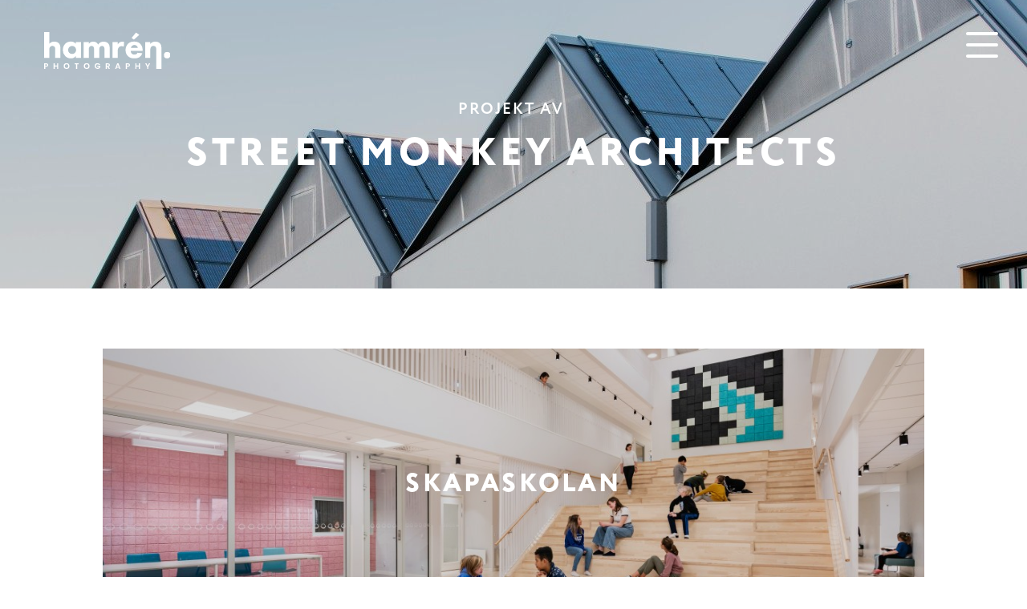

--- FILE ---
content_type: text/css
request_url: https://www.mattiashamren.se/build/vite/31/assets/client-projects-Ds1NuNfS.css
body_size: 406
content:
.Client-projects__overlay{position:absolute;z-index:1;top:0;left:0;right:0;bottom:0;background:rgba(0,0,0,.15)}.Client-projects__project{position:relative;margin:16px 0;display:block}@media (max-width: 960px){.Client-projects__project{margin:8px 0}}@media (max-width: 414px) and (min-height: 415px){.Client-projects__project{margin:8px 0}}.Client-projects__project:first-child{margin-top:0}.Client-projects__project:last-child{margin-bottom:0}.Client-projects .Sortable__handle{position:absolute;top:18px;right:18px;margin:0;z-index:100}.Client-projects__title{margin:0;position:absolute;display:-webkit-box;display:-ms-flexbox;display:flex;-webkit-box-align:center;-ms-flex-align:center;align-items:center;-webkit-box-pack:center;-ms-flex-pack:center;justify-content:center;top:0;left:0;right:0;bottom:0;padding:0 40px;z-index:2;letter-spacing:.1em;font-family:circe,sans-serif;font-size:3rem;font-weight:800;font-style:normal;line-height:1.2em;text-transform:uppercase;text-align:center;text-decoration:none;color:#fff}@media (max-width: 1920px){.Client-projects__title{font-family:circe,sans-serif;font-size:2.5rem;font-weight:800;font-style:normal;line-height:1.2em}}@media (max-width: 1280px){.Client-projects__title{font-family:circe,sans-serif;font-size:2rem;font-weight:800;font-style:normal;line-height:1.2em}}@media (max-width: 960px){.Client-projects__title{font-family:circe,sans-serif;font-size:1.5rem;font-weight:800;font-style:normal;line-height:1.2em}}@media (max-width: 640px){.Client-projects__title{padding:0 20px}}.Client-projects__title span{display:block}html.admin .Client-projects__project{background:#eee;min-height:200px}


--- FILE ---
content_type: text/css
request_url: https://www.mattiashamren.se/build/vite/31/assets/contact-lZZ2kIij.css
body_size: 81
content:
html.admin .Contact__intro h1,html.admin .Contact__text h1{margin-top:0}html.admin .Contact__pre-header{font-family:circe,sans-serif;font-size:1.2rem;font-weight:800;font-style:normal;line-height:1.1em;display:block;margin:0 0 9px 3px;text-transform:uppercase;letter-spacing:.1em}html.admin .Contact__pre-header>div{min-height:1.1em}


--- FILE ---
content_type: text/css
request_url: https://www.mattiashamren.se/build/vite/31/assets/footer-D6g7UorK.css
body_size: 1569
content:
.Footer{padding:50px 10%}@media (max-width: 1024px){.Footer{padding:40px 10%}}@media (max-width: 960px){.Footer{padding:40px 35px}}.Footer__container{display:-webkit-box;display:-ms-flexbox;display:flex;-webkit-box-sizing:border-box;box-sizing:border-box;max-width:100%;width:1600px;margin:0 auto}@media (max-width: 1024px){.Footer__container{-ms-flex-wrap:wrap;flex-wrap:wrap}}@media (max-width: 2100px){.Footer__container{width:1230px}}.Footer__about,.Footer__email,.Footer__other,.Footer__instagram{color:inherit;-webkit-box-sizing:border-box;box-sizing:border-box}.Footer__about h1,.Footer__email h1,.Footer__other h1,.Footer__instagram h1,.Footer__about h2.h1,.Footer__email h2.h1,.Footer__other h2.h1,.Footer__instagram h2.h1,.Footer__about h3.h1,.Footer__email h3.h1,.Footer__other h3.h1,.Footer__instagram h3.h1,.Footer__about h4.h1,.Footer__email h4.h1,.Footer__other h4.h1,.Footer__instagram h4.h1{font-size:2rem;line-height:1.1em;margin:1.5em 0 .5em}.Footer__about h2,.Footer__email h2,.Footer__other h2,.Footer__instagram h2,.Footer__about h1.h2,.Footer__email h1.h2,.Footer__other h1.h2,.Footer__instagram h1.h2,.Footer__about h3.h2,.Footer__email h3.h2,.Footer__other h3.h2,.Footer__instagram h3.h2,.Footer__about h4.h2,.Footer__email h4.h2,.Footer__other h4.h2,.Footer__instagram h4.h2{font-size:1.75rem;line-height:1.1em;margin:1.75em 0 .5em}.Footer__about h3,.Footer__email h3,.Footer__other h3,.Footer__instagram h3,.Footer__about h1.h3,.Footer__email h1.h3,.Footer__other h1.h3,.Footer__instagram h1.h3,.Footer__about h2.h3,.Footer__email h2.h3,.Footer__other h2.h3,.Footer__instagram h2.h3,.Footer__about h4.h3,.Footer__email h4.h3,.Footer__other h4.h3,.Footer__instagram h4.h3{font-size:1.5rem;line-height:1.1em;margin:2em 0 .5em}.Footer__about h4,.Footer__email h4,.Footer__other h4,.Footer__instagram h4,.Footer__about h1.h4,.Footer__email h1.h4,.Footer__other h1.h4,.Footer__instagram h1.h4,.Footer__about h2.h4,.Footer__email h2.h4,.Footer__other h2.h4,.Footer__instagram h2.h4,.Footer__about h3.h4,.Footer__email h3.h4,.Footer__other h3.h4,.Footer__instagram h3.h4{font-size:1.25rem;line-height:1.1em;margin:2.5em 0 .5em}.Footer__about p,.Footer__email p,.Footer__other p,.Footer__instagram p,.Footer__about ul,.Footer__email ul,.Footer__other ul,.Footer__instagram ul,.Footer__about ol,.Footer__email ol,.Footer__other ol,.Footer__instagram ol{margin:1em 0}.Footer__about p a,.Footer__email p a,.Footer__other p a,.Footer__instagram p a,.Footer__about ul a,.Footer__email ul a,.Footer__other ul a,.Footer__instagram ul a,.Footer__about ol a,.Footer__email ol a,.Footer__other ol a,.Footer__instagram ol a{color:#e69600;text-decoration:none}.Footer__about p a:hover,.Footer__email p a:hover,.Footer__other p a:hover,.Footer__instagram p a:hover,.Footer__about ul a:hover,.Footer__email ul a:hover,.Footer__other ul a:hover,.Footer__instagram ul a:hover,.Footer__about ol a:hover,.Footer__email ol a:hover,.Footer__other ol a:hover,.Footer__instagram ol a:hover{text-decoration:underline}.Footer__about h1+p,.Footer__email h1+p,.Footer__other h1+p,.Footer__instagram h1+p,.Footer__about h2+p,.Footer__email h2+p,.Footer__other h2+p,.Footer__instagram h2+p,.Footer__about h3+p,.Footer__email h3+p,.Footer__other h3+p,.Footer__instagram h3+p,.Footer__about h4+p,.Footer__email h4+p,.Footer__other h4+p,.Footer__instagram h4+p{margin-top:0}.Footer__about h1 a,.Footer__email h1 a,.Footer__other h1 a,.Footer__instagram h1 a,.Footer__about h2 a,.Footer__email h2 a,.Footer__other h2 a,.Footer__instagram h2 a,.Footer__about h3 a,.Footer__email h3 a,.Footer__other h3 a,.Footer__instagram h3 a,.Footer__about h4 a,.Footer__email h4 a,.Footer__other h4 a,.Footer__instagram h4 a{color:inherit;text-decoration:none}.Footer__about h1 a:hover,.Footer__email h1 a:hover,.Footer__other h1 a:hover,.Footer__instagram h1 a:hover,.Footer__about h2 a:hover,.Footer__email h2 a:hover,.Footer__other h2 a:hover,.Footer__instagram h2 a:hover,.Footer__about h3 a:hover,.Footer__email h3 a:hover,.Footer__other h3 a:hover,.Footer__instagram h3 a:hover,.Footer__about h4 a:hover,.Footer__email h4 a:hover,.Footer__other h4 a:hover,.Footer__instagram h4 a:hover{text-decoration:underline}.Footer__about a.Button,.Footer__email a.Button,.Footer__other a.Button,.Footer__instagram a.Button{border:2px solid #f7b437;background:#f7b437;color:#fff;display:inline-block;border-radius:30px;padding:13px 30px 10px;font-family:circe,sans-serif;font-size:1rem;font-weight:700;font-style:normal;line-height:1.1em;letter-spacing:.1em;text-transform:uppercase;-webkit-transition:125ms background,125ms color,125ms border-color;transition:125ms background,125ms color,125ms border-color;text-decoration:none;margin-top:1em}.Footer__about a.Button:hover,.Footer__email a.Button:hover,.Footer__other a.Button:hover,.Footer__instagram a.Button:hover{text-decoration:none;background:#e5a125;border-color:#e5a125}.Footer__about a.Button--secondary,.Footer__email a.Button--secondary,.Footer__other a.Button--secondary,.Footer__instagram a.Button--secondary{border-color:#f7b437;background:transparent;color:#f7b437}.Footer__about a.Button--secondary:hover,.Footer__email a.Button--secondary:hover,.Footer__other a.Button--secondary:hover,.Footer__instagram a.Button--secondary:hover{background:transparent;border-color:#e5a125;color:#e5a125}.Footer__about .Buttons,.Footer__email .Buttons,.Footer__other .Buttons,.Footer__instagram .Buttons{display:-webkit-box;display:-ms-flexbox;display:flex;-webkit-box-pack:center;-ms-flex-pack:center;justify-content:center;gap:20px;margin-top:2em;-ms-flex-wrap:wrap;flex-wrap:wrap}@media (max-width: 480px){.Footer__about .Buttons,.Footer__email .Buttons,.Footer__other .Buttons,.Footer__instagram .Buttons{-webkit-box-pack:start;-ms-flex-pack:start;justify-content:flex-start}}.Footer__about .Buttons a.Button,.Footer__email .Buttons a.Button,.Footer__other .Buttons a.Button,.Footer__instagram .Buttons a.Button{margin:0}.Footer__about>*:first-child,.Footer__email>*:first-child,.Footer__other>*:first-child,.Footer__instagram>*:first-child,.Footer__about>div>*:first-child,.Footer__email>div>*:first-child,.Footer__other>div>*:first-child,.Footer__instagram>div>*:first-child{margin-top:0}.Footer__about>*:last-child,.Footer__email>*:last-child,.Footer__other>*:last-child,.Footer__instagram>*:last-child,.Footer__about>div>*:last-child,.Footer__email>div>*:last-child,.Footer__other>div>*:last-child,.Footer__instagram>div>*:last-child{margin-bottom:0}.Footer__about p,.Footer__email p,.Footer__other p,.Footer__instagram p,.Footer__about li,.Footer__email li,.Footer__other li,.Footer__instagram li{font-family:circe,sans-serif;font-size:1rem;font-weight:300;font-style:normal;line-height:1.35em}.Footer__about p a,.Footer__email p a,.Footer__other p a,.Footer__instagram p a,.Footer__about li a,.Footer__email li a,.Footer__other li a,.Footer__instagram li a{color:#fff}.Footer__about ul,.Footer__email ul,.Footer__other ul,.Footer__instagram ul,.Footer__about ol,.Footer__email ol,.Footer__other ol,.Footer__instagram ol,.Footer__about ul li,.Footer__email ul li,.Footer__other ul li,.Footer__instagram ul li,.Footer__about ol li,.Footer__email ol li,.Footer__other ol li,.Footer__instagram ol li{padding:0;list-style:none}.Footer__about h2,.Footer__email h2,.Footer__other h2,.Footer__instagram h2,.Footer__about h3,.Footer__email h3,.Footer__other h3,.Footer__instagram h3,.Footer__about h4,.Footer__email h4,.Footer__other h4,.Footer__instagram h4{text-transform:uppercase;font-family:circe,sans-serif;font-size:1rem;font-weight:700;font-style:normal;line-height:1.1em;margin:1.75em 0 .5em;color:rgba(255,255,255,.5)}.Footer__about h2+p,.Footer__email h2+p,.Footer__other h2+p,.Footer__instagram h2+p,.Footer__about h3+p,.Footer__email h3+p,.Footer__other h3+p,.Footer__instagram h3+p,.Footer__about h4+p,.Footer__email h4+p,.Footer__other h4+p,.Footer__instagram h4+p,.Footer__about h2+ul,.Footer__email h2+ul,.Footer__other h2+ul,.Footer__instagram h2+ul,.Footer__about h3+ul,.Footer__email h3+ul,.Footer__other h3+ul,.Footer__instagram h3+ul,.Footer__about h4+ul,.Footer__email h4+ul,.Footer__other h4+ul,.Footer__instagram h4+ul,.Footer__about h2+ol,.Footer__email h2+ol,.Footer__other h2+ol,.Footer__instagram h2+ol,.Footer__about h3+ol,.Footer__email h3+ol,.Footer__other h3+ol,.Footer__instagram h3+ol,.Footer__about h4+ol,.Footer__email h4+ol,.Footer__other h4+ol,.Footer__instagram h4+ol{margin-top:0}@media (max-width: 1024px){.Footer__instagram{padding-left:48px}}@media (min-width: 1025px),(max-width: 480px){.Footer__instagram h2:first-child,.Footer__instagram h3:first-child,.Footer__instagram h4:first-child{margin-top:1.75em}}@media (max-width: 480px){.Footer__instagram{padding-left:0}}.Footer__about{width:50%;padding-right:40px;-ms-flex-negative:0;flex-shrink:0}@media (max-width: 1024px){.Footer__about{width:720px;max-width:100%;margin-bottom:40px;padding-right:0}}@media (max-width: 480px){.Footer__about{margin-bottom:60px}}.Footer__contact,.Footer__other{max-width:25%;padding-left:8px;padding-right:24px;-ms-flex-negative:0;flex-shrink:0;min-width:100px}@media (max-width: 1024px){.Footer__contact,.Footer__other{width:50%}}.Footer__contact{-webkit-box-sizing:border-box;box-sizing:border-box}@media (max-width: 1024px){.Footer__contact{display:-webkit-box;display:-ms-flexbox;display:flex;padding-left:0;width:auto;max-width:66%}}@media (max-width: 768px){.Footer__contact{width:100%;max-width:100%;padding-right:0}}@media (max-width: 480px){.Footer__contact{display:block}}.Footer__other{padding-right:0;padding-left:24px}@media (max-width: 1024px){.Footer__other{width:auto;max-width:33%}}@media (max-width: 768px){.Footer__other{width:100%;max-width:100%;padding-left:0;margin-top:40px}}@media (max-width: 480px){.Footer__other{margin-top:0}.Footer__other h2:first-child,.Footer__other h3:first-child,.Footer__other h4:first-child{margin-top:1.75em}}


--- FILE ---
content_type: text/css
request_url: https://www.mattiashamren.se/build/vite/31/assets/front-page-slider-BjZrmMf9.css
body_size: 659
content:
html.admin .Front-page-slider{height:500px;overflow:visible;position:relative}html.admin .Front-page-slider .Image-editable__wrapper{height:100%}html.admin .Front-page-slider .Image-editable__original{-o-object-fit:cover;object-fit:cover;height:100%!important}html.admin .Front-page-slider .Image-editable__crop-guide{top:50%!important;left:0!important;-webkit-transform:translateY(-50%)!important;-ms-transform:translateY(-50%)!important;transform:translateY(-50%)!important;height:100%!important;-o-object-fit:cover;object-fit:cover}html.admin .Front-page-slider__pager{display:-webkit-box;display:-ms-flexbox;display:flex;-ms-flex-wrap:wrap;flex-wrap:wrap;-webkit-box-align:center;-ms-flex-align:center;align-items:center;-webkit-box-pack:center;-ms-flex-pack:center;justify-content:center;list-style:none;margin:0;padding:10px 0 0}html.admin .Front-page-slider__pager li{list-style:none;margin:0 1px 2px;background:#ccc}html.admin .Front-page-slider__pager li img{width:25px;height:25px;display:block}@media (max-width: 960px){html.admin .Front-page-slider__pager{padding-left:0}}html.admin .Front-page-slider__color{position:absolute;bottom:10px;left:10px;z-index:54}.Front-page-slider__button{opacity:1;-webkit-transition:.25s opacity .5s;transition:.25s opacity .5s}.Front-page-slider__button div.Button,.Front-page-slider__button a.Button{border:2px solid #f7b437;background:#f7b437;color:#fff;display:inline-block;border-radius:30px;padding:13px 30px 10px;font-family:circe,sans-serif;font-size:1rem;font-weight:700;font-style:normal;line-height:1.1em;letter-spacing:.1em;text-transform:uppercase;-webkit-transition:125ms background,125ms color,125ms border-color;transition:125ms background,125ms color,125ms border-color;text-decoration:none}.Front-page-slider__button div.Button:hover,.Front-page-slider__button a.Button:hover{text-decoration:none;background:#e5a125;border-color:#e5a125}.Front-page-slider__button div.Button--secondary,.Front-page-slider__button a.Button--secondary{border-color:#f7b437;background:transparent;color:#f7b437}.Front-page-slider__button div.Button--secondary:hover,.Front-page-slider__button a.Button--secondary:hover{background:transparent;border-color:#e5a125;color:#e5a125}.Front-page-slider__button div.Button--secondary,.Front-page-slider__button a.Button--secondary,.Front-page-slider__button div.Button--secondary:hover,.Front-page-slider__button a.Button--secondary:hover{border-color:#fff;color:#fff}.Front-page-slider__button div.Button>div,.Front-page-slider__button a.Button>div{min-height:1em}html.admin .Front-page-slider__photos,html.admin .Front-page-slider__photo,html.admin .Front-page-slider__photo--visible{-webkit-transition:none;transition:none}html.admin .Front-page-slider__photos{position:relative;overflow:hidden}html.admin .Front-page-slider__photo,html.admin .Front-page-slider__overlay{display:none}


--- FILE ---
content_type: text/css
request_url: https://www.mattiashamren.se/build/vite/31/assets/navigation-C_RmJgKb.css
body_size: 1721
content:
.Navigation .Navigation__menu{overflow-y:auto;-webkit-overflow-scrolling:touch;padding-bottom:40px;padding-top:90px}.Navigation .Navigation__menu>ul{min-height:100%;padding-bottom:0}.Navigation .Navigation__menu>ul>li:last-child{padding-bottom:40px!important;border-bottom:none!important}.Navigation .Navigation__item a{padding:15px 20px}.Navigation .Navigation__item .Navigation__item{margin:0}.Navigation .Navigation__item a span{height:auto;padding:0}.Navigation .Navigation__items{-webkit-box-flex:1;-ms-flex-positive:1;flex-grow:1;padding:90px 32px;-webkit-box-sizing:border-box;box-sizing:border-box}@media (max-width: 1280px){.Navigation .Navigation__items{padding:50px 13px}}@media (max-width: 480px){.Navigation .Navigation__items{padding:50px 6px}}.Navigation ul,.Navigation li{display:block}.Navigation ul a,.Navigation li a{padding:10px 25px;display:block}@media (max-width: 640px){.Navigation ul a,.Navigation li a{padding-left:20px;padding-right:20px}}.Navigation ul a:after,.Navigation li a:after{display:none}.Navigation .Navigation__items,.Navigation .Navigation__item{float:none}.Navigation .Navigation__items a,.Navigation .Navigation__item a{display:inline-block}.Navigation__toggle{display:block;width:80px;height:80px;right:35px;top:30px;position:fixed;cursor:pointer;z-index:9001;pointer-events:all;-webkit-tap-highlight-color:rgba(0,0,0,0)}@media (max-width: 1280px){.Navigation__toggle{top:16px;right:16px}}@media (max-width: 480px){.Navigation__toggle{width:60px;height:60px}}.Navigation__toggle-icon,.Navigation__toggle-icon:before,.Navigation__toggle-icon:after{height:4px;width:40px;border-radius:2em;background-color:#fff;position:absolute;display:block;top:50%;left:50%;-webkit-transform:translate(-50%,-50%);-ms-transform:translate(-50%,-50%);transform:translate(-50%,-50%);-webkit-transition:.25s background-color .1s ease-in-out;transition:.25s background-color .1s ease-in-out}@media (max-width: 480px){.Navigation__toggle-icon,.Navigation__toggle-icon:before,.Navigation__toggle-icon:after{width:32px}}.Navigation__toggle-icon:before{content:"";-webkit-transform:translate(-50%,-400%);-ms-transform:translate(-50%,-400%);transform:translate(-50%,-400%);-webkit-transition:.25s -webkit-transform 0s ease-in-out;transition:.25s -webkit-transform 0s ease-in-out;transition:.25s transform 0s ease-in-out;transition:.25s transform 0s ease-in-out,.25s -webkit-transform 0s ease-in-out}@media (max-width: 480px){.Navigation__toggle-icon:before{-webkit-transform:translate(-50%,-13px);-ms-transform:translate(-50%,-13px);transform:translate(-50%,-13px)}}.Navigation__toggle-icon:after{content:"";-webkit-transform:translate(-50%,300%);-ms-transform:translate(-50%,300%);transform:translate(-50%,300%);-webkit-transition:.25s -webkit-transform 0s ease-in-out;transition:.25s -webkit-transform 0s ease-in-out;transition:.25s transform 0s ease-in-out;transition:.25s transform 0s ease-in-out,.25s -webkit-transform 0s ease-in-out}@media (max-width: 480px){.Navigation__toggle-icon:after{-webkit-transform:translate(-50%,9px);-ms-transform:translate(-50%,9px);transform:translate(-50%,9px)}}.Navigation__toggle--neg{z-index:8998;background:#fff;border-radius:40px}.Navigation__toggle--neg .Navigation__toggle-icon,.Navigation__toggle--neg .Navigation__toggle-icon:before,.Navigation__toggle--neg .Navigation__toggle-icon:after{background:#5f5f5f}.Navigation__toggle--close{z-index:9999;opacity:0;-webkit-transition:.25s opacity;transition:.25s opacity}.Navigation__toggle--close .Navigation__toggle-icon,.Navigation__toggle--close .Navigation__toggle-icon:before,.Navigation__toggle--close .Navigation__toggle-icon:after{background:#fff}.Navigation__toggle-wrapper{z-index:9000;position:absolute;overflow:hidden;top:0;left:0;right:0;height:100vh;clip-path:polygon(0 0,100% 0,100% 100%,0 100%);pointer-events:none}@media (max-width: 1024px){.Navigation__toggle-wrapper{height:66vw;max-height:100vh}}@media (max-width: 414px){.Navigation__toggle-wrapper{height:100vw}}.Navigation__toggle-wrapper--neg{top:100vh;overflow:visible;z-index:8997;clip-path:none;height:0}@media (max-width: 1024px){.Navigation__toggle-wrapper--neg{top:66vw}}@media (max-width: 414px){.Navigation__toggle-wrapper--neg{top:100vw}}.Navigation--client .Navigation__toggle-wrapper{height:50vh}@media (max-width: 1024px){.Navigation--client .Navigation__toggle-wrapper{height:50vh}}@media (max-width: 414px){.Navigation--client .Navigation__toggle-wrapper{height:100vw}}.Navigation--client .Navigation__toggle-wrapper--neg{top:50vh}@media (max-width: 1024px){.Navigation--client .Navigation__toggle-wrapper--neg{top:50vh}}@media (max-width: 414px){.Navigation--client .Navigation__toggle-wrapper--neg{top:100vw}}.Navigation--contact .Navigation__toggle-icon,.Navigation--contact .Navigation__toggle-icon:before,.Navigation--contact .Navigation__toggle-icon:after{background:#5f5f5f}.Navigation--contact .Navigation__toggle--neg{display:none}.Navigation--contact .Navigation__toggle-wrapper{clip-path:none;overflow:visible}.Navigation--contact.Navigation--visible .Navigation__toggle-icon:before,.Navigation--contact.Navigation--visible .Navigation__toggle-icon:after{background:#fff}.Navigation__items,.Navigation__item{display:block;float:left;list-style-type:none;padding:0;position:relative;margin:0}.Navigation__items a,.Navigation__item a{text-decoration:none;-webkit-box-sizing:border-box;box-sizing:border-box;display:block;-webkit-transition:.25s color 0s ease-out;transition:.25s color 0s ease-out;padding:15px}.Navigation__items a span,.Navigation__item a span{display:block;-webkit-box-sizing:border-box;box-sizing:border-box;-webkit-transition:.25s border-color 0s ease-out;transition:.25s border-color 0s ease-out;position:relative}.Navigation__items{opacity:0}.Navigation__item{text-align:right}.Navigation__item a{color:#fff;margin:0;font-family:circe,sans-serif;font-size:2.5rem;font-weight:800;font-style:normal;line-height:1.1em;text-transform:uppercase;letter-spacing:.15em}@media (max-width: 480px){.Navigation__item a{font-family:circe,sans-serif;font-size:2.2rem;font-weight:800;font-style:normal;line-height:1.1em}}.Navigation__item--language-selector{display:-webkit-box;display:-ms-flexbox;display:flex;padding:40px 18px 0}.Navigation__item--language-selector a,.Navigation__item--language-selector span{font-family:circe,sans-serif;font-size:1.25rem;font-weight:800;font-style:normal;line-height:1.1em;text-transform:uppercase;padding:15px 5px!important;letter-spacing:.15em}@media (max-width: 480px){.Navigation__item--language-selector a,.Navigation__item--language-selector span{font-family:circe,sans-serif;font-size:1rem;font-weight:800;font-style:normal;line-height:1.1em}}.Navigation__item--language-selector span,.Navigation__item--language-selector a.Navigation__item--language-active{color:#fff;opacity:.33;cursor:default}.Navigation__item{-webkit-transform:translateY(50px);-ms-transform:translateY(50px);transform:translateY(50px);-webkit-transition:.5s -webkit-transform 0s;transition:.5s -webkit-transform 0s;transition:.5s transform 0s;transition:.5s transform 0s,.5s -webkit-transform 0s}.Navigation__item:nth-of-type(2){-webkit-transform:translateY(100px);-ms-transform:translateY(100px);transform:translateY(100px)}.Navigation__item:nth-of-type(3){-webkit-transform:translateY(150px);-ms-transform:translateY(150px);transform:translateY(150px)}.Navigation__item:nth-of-type(4){-webkit-transform:translateY(200px);-ms-transform:translateY(200px);transform:translateY(200px)}.Navigation--visible .Navigation__toggle--close{opacity:1}.Navigation--visible .Navigation__toggle-icon{background-color:rgba(255,255,255,0);-webkit-transition:.25s background-color 0s ease-in-out;transition:.25s background-color 0s ease-in-out}.Navigation--visible .Navigation__toggle-icon:before{-webkit-transform:translate(-50%,-50%) rotate(45deg) scale(1.1,1);-ms-transform:translate(-50%,-50%) rotate(45deg) scale(1.1,1);transform:translate(-50%,-50%) rotate(45deg) scaleX(1.1);-webkit-transition:.25s -webkit-transform .1s ease-in-out;transition:.25s -webkit-transform .1s ease-in-out;transition:.25s transform .1s ease-in-out;transition:.25s transform .1s ease-in-out,.25s -webkit-transform .1s ease-in-out}.Navigation--visible .Navigation__toggle-icon:after{-webkit-transform:translate(-50%,-50%) rotate(-45deg) scale(1.1,1);-ms-transform:translate(-50%,-50%) rotate(-45deg) scale(1.1,1);transform:translate(-50%,-50%) rotate(-45deg) scaleX(1.1);-webkit-transition:.25s -webkit-transform .1s ease-in-out;transition:.25s -webkit-transform .1s ease-in-out;transition:.25s transform .1s ease-in-out;transition:.25s transform .1s ease-in-out,.25s -webkit-transform .1s ease-in-out}.Navigation--visible .Navigation__item{-webkit-transform:translateY(0);-ms-transform:translateY(0);transform:translateY(0)}.Navigation__menu{position:fixed;top:0;right:0;bottom:0;z-index:9000;width:100%;text-align:center;display:-webkit-box;display:-ms-flexbox;display:flex;-webkit-box-orient:vertical;-webkit-box-direction:normal;-ms-flex-flow:column;flex-flow:column;left:100%}.Navigation__menu{-webkit-transition:.25s opacity,0s left .25s;transition:.25s opacity,0s left .25s}.Navigation--transparent .Navigation__menu{background:transparent}.Navigation--visible.Navigation--transparent .Navigation__background{height:100%}.Navigation--visible .Navigation__background{background-color:rgba(95,95,95,.95);-webkit-transition:.25s background-color 0s ease-in-out,0s height 0s;transition:.25s background-color 0s ease-in-out,0s height 0s}.Navigation--visible .Navigation__menu{-webkit-transition:.25s opacity;transition:.25s opacity;opacity:1;left:0}.Navigation .Navigation__items{-webkit-transition:.25s opacity,0s -webkit-transform .25s;transition:.25s opacity,0s -webkit-transform .25s;transition:.25s opacity,0s transform .25s;transition:.25s opacity,0s transform .25s,0s -webkit-transform .25s}.Navigation--visible .Navigation__items{-webkit-transition:.25s opacity 125ms,.25s -webkit-transform 125ms;transition:.25s opacity 125ms,.25s -webkit-transform 125ms;transition:.25s opacity 125ms,.25s transform 125ms;transition:.25s opacity 125ms,.25s transform 125ms,.25s -webkit-transform 125ms}.Navigation--visible .Navigation__items{opacity:1}html.admin:not(.preview) body{padding-top:0}html.admin:not(.preview) .Navigation{position:relative;left:auto;right:auto;z-index:100;height:0;pointer-events:none}html.admin:not(.preview) .Navigation .wrapper{height:0}html.admin .Navigation{display:none}html.admin .Navigation .wrapper{height:0}html.admin .Navigation__toggle{pointer-events:none}


--- FILE ---
content_type: text/css
request_url: https://www.mattiashamren.se/build/vite/31/assets/project-hero-CpHNw7Tw.css
body_size: 211
content:
html.admin .Project-hero{height:500px}html.admin .Project-hero__image,html.admin .Project-hero__image .Image,html.admin .Project-hero__image .Image picture,html.admin .Project-hero__image .Image picture img{height:500px}html.admin .Project-hero__text-wrapper{pointer-events:none}html.admin .Project-hero__title{pointer-events:all}html.admin .Project-hero .Image-editable__image-size{top:75%}html.admin .Project-hero .Field-wrapper--simple.Field-wrapper--empty.Field-wrapper--simple[data-placeholder]:not([data-placeholder=""]):after{opacity:1}html.admin .Project-hero .Image-editable__wrapper{height:100%}html.admin .Project-hero .Image-editable__original{-o-object-fit:cover;object-fit:cover;height:100%!important}html.admin .Project-hero .Image-editable__crop-guide{top:50%!important;left:0!important;-webkit-transform:translateY(-50%)!important;-ms-transform:translateY(-50%)!important;transform:translateY(-50%)!important;height:100%!important;-o-object-fit:cover;object-fit:cover}html.admin .Project-hero:hover .Project-hero__title>*{background:rgba(0,0,0,.25)}


--- FILE ---
content_type: text/css
request_url: https://www.mattiashamren.se/build/vite/31/assets/projects-list-C8vYKkaf.css
body_size: 663
content:
.Front-page-projects,.Random-projects{overflow:hidden;margin:75px 0 16px}@media (max-width: 960px){.Front-page-projects,.Random-projects{margin:75px 0 8px}}@media (max-width: 768px){.Front-page-projects,.Random-projects{margin:40px 0 8px}}.Projects-list__header{margin:0 0 16px;text-align:center;font-family:circe,sans-serif;font-size:1rem;font-weight:700;font-style:normal;line-height:1.2em;text-transform:uppercase;color:#5f5f5f}.Projects-list__header>div{min-height:1.2em}.Projects-list__portfolio-header{text-align:center;color:#5f5f5f;margin:1em 0}.Projects-list__container{display:-webkit-box;display:-ms-flexbox;display:flex;-ms-flex-wrap:wrap;flex-wrap:wrap;margin:-8px}@media (max-width: 960px){.Projects-list__container{margin:-4px}}@media (max-width: 480px){.Projects-list__container{display:block;margin:0}}.Projects-list__project{width:25%;position:relative;padding:8px;-webkit-box-sizing:border-box;box-sizing:border-box}@media (max-width: 1400px){.Projects-list__project{width:33.3333%}}@media (max-width: 960px){.Projects-list__project{padding:4px}}@media (max-width: 900px){.Projects-list__project{width:50%}}@media (max-width: 480px){.Projects-list__project{width:auto;padding:0 8px 8px}}.Projects-list__project .Sortable__handle{position:absolute;top:18px;right:18px;margin:0;z-index:100}.Projects-list__wrapper{position:absolute;top:8px;left:8px;right:8px;bottom:8px;display:-webkit-box;display:-ms-flexbox;display:flex;-webkit-box-align:center;-ms-flex-align:center;align-items:center;-webkit-box-pack:center;-ms-flex-pack:center;justify-content:center;z-index:99;padding:32px;-webkit-box-sizing:border-box;box-sizing:border-box;background-color:rgba(0,0,0,.15);-webkit-transition:.25s background-color;transition:.25s background-color}.Projects-list__wrapper:hover{background-color:rgba(0,0,0,.5)}@media (min-width: 480px) and (max-width: 960px){.Projects-list__wrapper{top:4px;left:4px;right:4px;bottom:4px}}@media (max-width: 480px){.Projects-list__wrapper{top:0}}.Projects-list__animated-thumbnail{position:relative}.Projects-list__animated-thumbnail video{position:absolute;left:0;top:0;width:100%;height:100%}.Projects-list__title{padding:25px 20px 20px;min-width:250px;max-width:100%;-webkit-box-sizing:border-box;box-sizing:border-box;font-family:circe,sans-serif;font-size:1.5rem;font-weight:800;font-style:normal;line-height:1.2em;text-transform:uppercase;text-align:center;margin:0}.Projects-list__title a{color:#fff;text-decoration:none;display:block}.Projects-list__title a:hover{text-decoration:none}.Projects-list__title a:after{background:transparent;content:"";display:block;position:absolute;top:0;left:0;right:0;bottom:0}


--- FILE ---
content_type: text/css
request_url: https://www.mattiashamren.se/build/vite/31/assets/projects-pager-xO3UjSwu.css
body_size: 609
content:
.Projects-pager{display:-webkit-box;display:-ms-flexbox;display:flex;margin:75px 0 0}@media (max-width: 768px){.Projects-pager{margin:40px 0 0}}.Projects-pager__previous,.Projects-pager__next{width:50%;position:relative}.Projects-pager__image{background:#000;height:100%}.Projects-pager__image img{opacity:.85;-webkit-transition:.25s opacity;transition:.25s opacity}.Projects-pager__next:hover .Projects-pager__image img,.Projects-pager__previous:hover .Projects-pager__image img{opacity:.75}.Projects-pager__title{position:absolute;display:-webkit-box;display:-ms-flexbox;display:flex;-webkit-box-align:center;-ms-flex-align:center;align-items:center;-webkit-box-pack:center;-ms-flex-pack:center;justify-content:center;top:0;left:0;right:0;bottom:0;padding:0 86px;z-index:2;letter-spacing:.1em;font-family:circe,sans-serif;font-size:3rem;font-weight:800;font-style:normal;line-height:1.2em;text-transform:uppercase;text-align:center;text-decoration:none;color:#fff}@media (max-width: 1920px){.Projects-pager__title{font-family:circe,sans-serif;font-size:2.5rem;font-weight:800;font-style:normal;line-height:1.2em}}@media (max-width: 1280px){.Projects-pager__title{font-family:circe,sans-serif;font-size:2rem;font-weight:800;font-style:normal;line-height:1.2em}}@media (max-width: 960px){.Projects-pager__title{font-family:circe,sans-serif;font-size:1.5rem;font-weight:800;font-style:normal;line-height:1.2em}}.Projects-pager__title:after{background:transparent url(https://www.mattiashamren.se/static/31/arrow-down.svg);background-size:56px 30px;display:block;content:"";position:absolute;right:33px;top:50%;-webkit-transform:translateY(-50%) rotate(-90deg);-ms-transform:translateY(-50%) rotate(-90deg);transform:translateY(-50%) rotate(-90deg);width:56px;height:30px}@media (max-width: 640px){.Projects-pager__title:after{display:none}}.Projects-pager__title span{display:block}@media (max-width: 1280px){.Projects-pager__next .Projects-pager__title:after{right:18px}}.Projects-pager__previous .Projects-pager__title{right:0}.Projects-pager__previous .Projects-pager__title:after{right:auto;left:33px;-webkit-transform:translateY(-50%) rotate(90deg);-ms-transform:translateY(-50%) rotate(90deg);transform:translateY(-50%) rotate(90deg)}@media (max-width: 1280px){.Projects-pager__previous .Projects-pager__title:after{left:18px}}@media (max-width: 960px){.Projects-pager__previous .Projects-pager__title{padding-right:20px}}@media (max-width: 640px){.Projects-pager__previous{display:none}}.Projects-pager__next .Projects-pager__title{left:0;padding-left:20px}@media (max-width: 640px){.Projects-pager__next .Projects-pager__title{padding-right:20px}}@media (max-width: 640px){.Projects-pager__next{width:100%;padding-left:0}}


--- FILE ---
content_type: text/css
request_url: https://www.mattiashamren.se/build/vite/31/assets/video-BImFwOBX.css
body_size: 176
content:
html.admin .Video{min-height:400px}.Video{margin:16px 0;position:relative;-webkit-transition:1s background-color;transition:1s background-color;padding:0 10%}@media (max-width: 960px){.Video{margin:0 0 8px;padding:0}}.Video__container{margin:0 auto;-webkit-box-sizing:border-box;box-sizing:border-box;width:100%;max-width:1230px}@media (max-width: 960px){.Video__container{padding:0 8px}}@media (min-width: 2100px){.Video__container{max-width:1600px}}.Video__player{padding:0;position:relative}.Video__player img{width:100%;display:block;z-index:1}.Video__player iframe{position:absolute;z-index:2;width:100%;height:100%;top:0;left:0}.Video__player--vimeo iframe{width:100%}


--- FILE ---
content_type: application/javascript; charset=utf-8
request_url: https://www.mattiashamren.se/build/vite/31/assets/main-B2pNUtSU.js
body_size: 59842
content:
function ha(){import.meta.url,import("_").catch(()=>1),async function*(){}().next()}function Dn(f){return f&&f.__esModule&&Object.prototype.hasOwnProperty.call(f,"default")?f.default:f}var Sn={exports:{}};/*!
 * jQuery JavaScript Library v3.7.1
 * https://jquery.com/
 *
 * Copyright OpenJS Foundation and other contributors
 * Released under the MIT license
 * https://jquery.org/license
 *
 * Date: 2023-08-28T13:37Z
 */var fo=Sn.exports,Vr;function co(){return Vr||(Vr=1,function(f){(function(l,c){f.exports=l.document?c(l,!0):function(n){if(!n.document)throw new Error("jQuery requires a window with a document");return c(n)}})(typeof window<"u"?window:fo,function(l,c){var n=[],h=Object.getPrototypeOf,y=n.slice,v=n.flat?function(e){return n.flat.call(e)}:function(e){return n.concat.apply([],e)},x=n.push,P=n.indexOf,S={},j=S.toString,R=S.hasOwnProperty,C=R.toString,q=C.call(Object),k={},D=function(t){return typeof t=="function"&&typeof t.nodeType!="number"&&typeof t.item!="function"},ge=function(t){return t!=null&&t===t.window},Y=l.document,F={type:!0,src:!0,nonce:!0,noModule:!0};function V(e,t,r){r=r||Y;var o,s,u=r.createElement("script");if(u.text=e,t)for(o in F)s=t[o]||t.getAttribute&&t.getAttribute(o),s&&u.setAttribute(o,s);r.head.appendChild(u).parentNode.removeChild(u)}function X(e){return e==null?e+"":typeof e=="object"||typeof e=="function"?S[j.call(e)]||"object":typeof e}var ie="3.7.1",ce=/HTML$/i,a=function(e,t){return new a.fn.init(e,t)};a.fn=a.prototype={jquery:ie,constructor:a,length:0,toArray:function(){return y.call(this)},get:function(e){return e==null?y.call(this):e<0?this[e+this.length]:this[e]},pushStack:function(e){var t=a.merge(this.constructor(),e);return t.prevObject=this,t},each:function(e){return a.each(this,e)},map:function(e){return this.pushStack(a.map(this,function(t,r){return e.call(t,r,t)}))},slice:function(){return this.pushStack(y.apply(this,arguments))},first:function(){return this.eq(0)},last:function(){return this.eq(-1)},even:function(){return this.pushStack(a.grep(this,function(e,t){return(t+1)%2}))},odd:function(){return this.pushStack(a.grep(this,function(e,t){return t%2}))},eq:function(e){var t=this.length,r=+e+(e<0?t:0);return this.pushStack(r>=0&&r<t?[this[r]]:[])},end:function(){return this.prevObject||this.constructor()},push:x,sort:n.sort,splice:n.splice},a.extend=a.fn.extend=function(){var e,t,r,o,s,u,d=arguments[0]||{},m=1,g=arguments.length,w=!1;for(typeof d=="boolean"&&(w=d,d=arguments[m]||{},m++),typeof d!="object"&&!D(d)&&(d={}),m===g&&(d=this,m--);m<g;m++)if((e=arguments[m])!=null)for(t in e)o=e[t],!(t==="__proto__"||d===o)&&(w&&o&&(a.isPlainObject(o)||(s=Array.isArray(o)))?(r=d[t],s&&!Array.isArray(r)?u=[]:!s&&!a.isPlainObject(r)?u={}:u=r,s=!1,d[t]=a.extend(w,u,o)):o!==void 0&&(d[t]=o));return d},a.extend({expando:"jQuery"+(ie+Math.random()).replace(/\D/g,""),isReady:!0,error:function(e){throw new Error(e)},noop:function(){},isPlainObject:function(e){var t,r;return!e||j.call(e)!=="[object Object]"?!1:(t=h(e),t?(r=R.call(t,"constructor")&&t.constructor,typeof r=="function"&&C.call(r)===q):!0)},isEmptyObject:function(e){var t;for(t in e)return!1;return!0},globalEval:function(e,t,r){V(e,{nonce:t&&t.nonce},r)},each:function(e,t){var r,o=0;if(ee(e))for(r=e.length;o<r&&t.call(e[o],o,e[o])!==!1;o++);else for(o in e)if(t.call(e[o],o,e[o])===!1)break;return e},text:function(e){var t,r="",o=0,s=e.nodeType;if(!s)for(;t=e[o++];)r+=a.text(t);return s===1||s===11?e.textContent:s===9?e.documentElement.textContent:s===3||s===4?e.nodeValue:r},makeArray:function(e,t){var r=t||[];return e!=null&&(ee(Object(e))?a.merge(r,typeof e=="string"?[e]:e):x.call(r,e)),r},inArray:function(e,t,r){return t==null?-1:P.call(t,e,r)},isXMLDoc:function(e){var t=e&&e.namespaceURI,r=e&&(e.ownerDocument||e).documentElement;return!ce.test(t||r&&r.nodeName||"HTML")},merge:function(e,t){for(var r=+t.length,o=0,s=e.length;o<r;o++)e[s++]=t[o];return e.length=s,e},grep:function(e,t,r){for(var o,s=[],u=0,d=e.length,m=!r;u<d;u++)o=!t(e[u],u),o!==m&&s.push(e[u]);return s},map:function(e,t,r){var o,s,u=0,d=[];if(ee(e))for(o=e.length;u<o;u++)s=t(e[u],u,r),s!=null&&d.push(s);else for(u in e)s=t(e[u],u,r),s!=null&&d.push(s);return v(d)},guid:1,support:k}),typeof Symbol=="function"&&(a.fn[Symbol.iterator]=n[Symbol.iterator]),a.each("Boolean Number String Function Array Date RegExp Object Error Symbol".split(" "),function(e,t){S["[object "+t+"]"]=t.toLowerCase()});function ee(e){var t=!!e&&"length"in e&&e.length,r=X(e);return D(e)||ge(e)?!1:r==="array"||t===0||typeof t=="number"&&t>0&&t-1 in e}function oe(e,t){return e.nodeName&&e.nodeName.toLowerCase()===t.toLowerCase()}var Le=n.pop,qe=n.sort,I=n.splice,_="[\\x20\\t\\r\\n\\f]",B=new RegExp("^"+_+"+|((?:^|[^\\\\])(?:\\\\.)*)"+_+"+$","g");a.contains=function(e,t){var r=t&&t.parentNode;return e===r||!!(r&&r.nodeType===1&&(e.contains?e.contains(r):e.compareDocumentPosition&&e.compareDocumentPosition(r)&16))};var ue=/([\0-\x1f\x7f]|^-?\d)|^-$|[^\x80-\uFFFF\w-]/g;function $(e,t){return t?e==="\0"?"�":e.slice(0,-1)+"\\"+e.charCodeAt(e.length-1).toString(16)+" ":"\\"+e}a.escapeSelector=function(e){return(e+"").replace(ue,$)};var le=Y,H=x;(function(){var e,t,r,o,s,u=H,d,m,g,w,N,O=a.expando,T=0,W=0,he=mn(),Ce=mn(),ye=mn(),Re=mn(),Ie=function(p,b){return p===b&&(s=!0),0},pt="checked|selected|async|autofocus|autoplay|controls|defer|disabled|hidden|ismap|loop|multiple|open|readonly|required|scoped",gt="(?:\\\\[\\da-fA-F]{1,6}"+_+"?|\\\\[^\\r\\n\\f]|[\\w-]|[^\0-\\x7f])+",Se="\\["+_+"*("+gt+")(?:"+_+"*([*^$|!~]?=)"+_+"*(?:'((?:\\\\.|[^\\\\'])*)'|\"((?:\\\\.|[^\\\\\"])*)\"|("+gt+"))|)"+_+"*\\]",qt=":("+gt+")(?:\\((('((?:\\\\.|[^\\\\'])*)'|\"((?:\\\\.|[^\\\\\"])*)\")|((?:\\\\.|[^\\\\()[\\]]|"+Se+")*)|.*)\\)|)",ke=new RegExp(_+"+","g"),Oe=new RegExp("^"+_+"*,"+_+"*"),rn=new RegExp("^"+_+"*([>+~]|"+_+")"+_+"*"),er=new RegExp(_+"|>"),vt=new RegExp(qt),on=new RegExp("^"+gt+"$"),yt={ID:new RegExp("^#("+gt+")"),CLASS:new RegExp("^\\.("+gt+")"),TAG:new RegExp("^("+gt+"|[*])"),ATTR:new RegExp("^"+Se),PSEUDO:new RegExp("^"+qt),CHILD:new RegExp("^:(only|first|last|nth|nth-last)-(child|of-type)(?:\\("+_+"*(even|odd|(([+-]|)(\\d*)n|)"+_+"*(?:([+-]|)"+_+"*(\\d+)|))"+_+"*\\)|)","i"),bool:new RegExp("^(?:"+pt+")$","i"),needsContext:new RegExp("^"+_+"*[>+~]|:(even|odd|eq|gt|lt|nth|first|last)(?:\\("+_+"*((?:-\\d)?\\d*)"+_+"*\\)|)(?=[^-]|$)","i")},Pt=/^(?:input|select|textarea|button)$/i,At=/^h\d$/i,at=/^(?:#([\w-]+)|(\w+)|\.([\w-]+))$/,tr=/[+~]/,St=new RegExp("\\\\[\\da-fA-F]{1,6}"+_+"?|\\\\([^\\r\\n\\f])","g"),Et=function(p,b){var E="0x"+p.slice(1)-65536;return b||(E<0?String.fromCharCode(E+65536):String.fromCharCode(E>>10|55296,E&1023|56320))},ro=function(){_t()},io=wn(function(p){return p.disabled===!0&&oe(p,"fieldset")},{dir:"parentNode",next:"legend"});function oo(){try{return d.activeElement}catch(p){}}try{u.apply(n=y.call(le.childNodes),le.childNodes),n[le.childNodes.length].nodeType}catch(p){u={apply:function(b,E){H.apply(b,y.call(E))},call:function(b){H.apply(b,y.call(arguments,1))}}}function Ae(p,b,E,A){var L,G,J,ne,Z,be,fe,pe=b&&b.ownerDocument,we=b?b.nodeType:9;if(E=E||[],typeof p!="string"||!p||we!==1&&we!==9&&we!==11)return E;if(!A&&(_t(b),b=b||d,g)){if(we!==11&&(Z=at.exec(p)))if(L=Z[1]){if(we===9)if(J=b.getElementById(L)){if(J.id===L)return u.call(E,J),E}else return E;else if(pe&&(J=pe.getElementById(L))&&Ae.contains(b,J)&&J.id===L)return u.call(E,J),E}else{if(Z[2])return u.apply(E,b.getElementsByTagName(p)),E;if((L=Z[3])&&b.getElementsByClassName)return u.apply(E,b.getElementsByClassName(L)),E}if(!Re[p+" "]&&(!w||!w.test(p))){if(fe=p,pe=b,we===1&&(er.test(p)||rn.test(p))){for(pe=tr.test(p)&&nr(b.parentNode)||b,(pe!=b||!k.scope)&&((ne=b.getAttribute("id"))?ne=a.escapeSelector(ne):b.setAttribute("id",ne=O)),be=an(p),G=be.length;G--;)be[G]=(ne?"#"+ne:":scope")+" "+bn(be[G]);fe=be.join(",")}try{return u.apply(E,pe.querySelectorAll(fe)),E}catch(se){Re(p,!0)}finally{ne===O&&b.removeAttribute("id")}}}return Br(p.replace(B,"$1"),b,E,A)}function mn(){var p=[];function b(E,A){return p.push(E+" ")>t.cacheLength&&delete b[p.shift()],b[E+" "]=A}return b}function ct(p){return p[O]=!0,p}function Xt(p){var b=d.createElement("fieldset");try{return!!p(b)}catch(E){return!1}finally{b.parentNode&&b.parentNode.removeChild(b),b=null}}function ao(p){return function(b){return oe(b,"input")&&b.type===p}}function so(p){return function(b){return(oe(b,"input")||oe(b,"button"))&&b.type===p}}function Hr(p){return function(b){return"form"in b?b.parentNode&&b.disabled===!1?"label"in b?"label"in b.parentNode?b.parentNode.disabled===p:b.disabled===p:b.isDisabled===p||b.isDisabled!==!p&&io(b)===p:b.disabled===p:"label"in b?b.disabled===p:!1}}function It(p){return ct(function(b){return b=+b,ct(function(E,A){for(var L,G=p([],E.length,b),J=G.length;J--;)E[L=G[J]]&&(E[L]=!(A[L]=E[L]))})})}function nr(p){return p&&typeof p.getElementsByTagName<"u"&&p}function _t(p){var b,E=p?p.ownerDocument||p:le;return E==d||E.nodeType!==9||!E.documentElement||(d=E,m=d.documentElement,g=!a.isXMLDoc(d),N=m.matches||m.webkitMatchesSelector||m.msMatchesSelector,m.msMatchesSelector&&le!=d&&(b=d.defaultView)&&b.top!==b&&b.addEventListener("unload",ro),k.getById=Xt(function(A){return m.appendChild(A).id=a.expando,!d.getElementsByName||!d.getElementsByName(a.expando).length}),k.disconnectedMatch=Xt(function(A){return N.call(A,"*")}),k.scope=Xt(function(){return d.querySelectorAll(":scope")}),k.cssHas=Xt(function(){try{return d.querySelector(":has(*,:jqfake)"),!1}catch(A){return!0}}),k.getById?(t.filter.ID=function(A){var L=A.replace(St,Et);return function(G){return G.getAttribute("id")===L}},t.find.ID=function(A,L){if(typeof L.getElementById<"u"&&g){var G=L.getElementById(A);return G?[G]:[]}}):(t.filter.ID=function(A){var L=A.replace(St,Et);return function(G){var J=typeof G.getAttributeNode<"u"&&G.getAttributeNode("id");return J&&J.value===L}},t.find.ID=function(A,L){if(typeof L.getElementById<"u"&&g){var G,J,ne,Z=L.getElementById(A);if(Z){if(G=Z.getAttributeNode("id"),G&&G.value===A)return[Z];for(ne=L.getElementsByName(A),J=0;Z=ne[J++];)if(G=Z.getAttributeNode("id"),G&&G.value===A)return[Z]}return[]}}),t.find.TAG=function(A,L){return typeof L.getElementsByTagName<"u"?L.getElementsByTagName(A):L.querySelectorAll(A)},t.find.CLASS=function(A,L){if(typeof L.getElementsByClassName<"u"&&g)return L.getElementsByClassName(A)},w=[],Xt(function(A){var L;m.appendChild(A).innerHTML="<a id='"+O+"' href='' disabled='disabled'></a><select id='"+O+"-\r\\' disabled='disabled'><option selected=''></option></select>",A.querySelectorAll("[selected]").length||w.push("\\["+_+"*(?:value|"+pt+")"),A.querySelectorAll("[id~="+O+"-]").length||w.push("~="),A.querySelectorAll("a#"+O+"+*").length||w.push(".#.+[+~]"),A.querySelectorAll(":checked").length||w.push(":checked"),L=d.createElement("input"),L.setAttribute("type","hidden"),A.appendChild(L).setAttribute("name","D"),m.appendChild(A).disabled=!0,A.querySelectorAll(":disabled").length!==2&&w.push(":enabled",":disabled"),L=d.createElement("input"),L.setAttribute("name",""),A.appendChild(L),A.querySelectorAll("[name='']").length||w.push("\\["+_+"*name"+_+"*="+_+"*(?:''|\"\")")}),k.cssHas||w.push(":has"),w=w.length&&new RegExp(w.join("|")),Ie=function(A,L){if(A===L)return s=!0,0;var G=!A.compareDocumentPosition-!L.compareDocumentPosition;return G||(G=(A.ownerDocument||A)==(L.ownerDocument||L)?A.compareDocumentPosition(L):1,G&1||!k.sortDetached&&L.compareDocumentPosition(A)===G?A===d||A.ownerDocument==le&&Ae.contains(le,A)?-1:L===d||L.ownerDocument==le&&Ae.contains(le,L)?1:o?P.call(o,A)-P.call(o,L):0:G&4?-1:1)}),d}Ae.matches=function(p,b){return Ae(p,null,null,b)},Ae.matchesSelector=function(p,b){if(_t(p),g&&!Re[b+" "]&&(!w||!w.test(b)))try{var E=N.call(p,b);if(E||k.disconnectedMatch||p.document&&p.document.nodeType!==11)return E}catch(A){Re(b,!0)}return Ae(b,d,null,[p]).length>0},Ae.contains=function(p,b){return(p.ownerDocument||p)!=d&&_t(p),a.contains(p,b)},Ae.attr=function(p,b){(p.ownerDocument||p)!=d&&_t(p);var E=t.attrHandle[b.toLowerCase()],A=E&&R.call(t.attrHandle,b.toLowerCase())?E(p,b,!g):void 0;return A!==void 0?A:p.getAttribute(b)},Ae.error=function(p){throw new Error("Syntax error, unrecognized expression: "+p)},a.uniqueSort=function(p){var b,E=[],A=0,L=0;if(s=!k.sortStable,o=!k.sortStable&&y.call(p,0),qe.call(p,Ie),s){for(;b=p[L++];)b===p[L]&&(A=E.push(L));for(;A--;)I.call(p,E[A],1)}return o=null,p},a.fn.uniqueSort=function(){return this.pushStack(a.uniqueSort(y.apply(this)))},t=a.expr={cacheLength:50,createPseudo:ct,match:yt,attrHandle:{},find:{},relative:{">":{dir:"parentNode",first:!0}," ":{dir:"parentNode"},"+":{dir:"previousSibling",first:!0},"~":{dir:"previousSibling"}},preFilter:{ATTR:function(p){return p[1]=p[1].replace(St,Et),p[3]=(p[3]||p[4]||p[5]||"").replace(St,Et),p[2]==="~="&&(p[3]=" "+p[3]+" "),p.slice(0,4)},CHILD:function(p){return p[1]=p[1].toLowerCase(),p[1].slice(0,3)==="nth"?(p[3]||Ae.error(p[0]),p[4]=+(p[4]?p[5]+(p[6]||1):2*(p[3]==="even"||p[3]==="odd")),p[5]=+(p[7]+p[8]||p[3]==="odd")):p[3]&&Ae.error(p[0]),p},PSEUDO:function(p){var b,E=!p[6]&&p[2];return yt.CHILD.test(p[0])?null:(p[3]?p[2]=p[4]||p[5]||"":E&&vt.test(E)&&(b=an(E,!0))&&(b=E.indexOf(")",E.length-b)-E.length)&&(p[0]=p[0].slice(0,b),p[2]=E.slice(0,b)),p.slice(0,3))}},filter:{TAG:function(p){var b=p.replace(St,Et).toLowerCase();return p==="*"?function(){return!0}:function(E){return oe(E,b)}},CLASS:function(p){var b=he[p+" "];return b||(b=new RegExp("(^|"+_+")"+p+"("+_+"|$)"))&&he(p,function(E){return b.test(typeof E.className=="string"&&E.className||typeof E.getAttribute<"u"&&E.getAttribute("class")||"")})},ATTR:function(p,b,E){return function(A){var L=Ae.attr(A,p);return L==null?b==="!=":b?(L+="",b==="="?L===E:b==="!="?L!==E:b==="^="?E&&L.indexOf(E)===0:b==="*="?E&&L.indexOf(E)>-1:b==="$="?E&&L.slice(-E.length)===E:b==="~="?(" "+L.replace(ke," ")+" ").indexOf(E)>-1:b==="|="?L===E||L.slice(0,E.length+1)===E+"-":!1):!0}},CHILD:function(p,b,E,A,L){var G=p.slice(0,3)!=="nth",J=p.slice(-4)!=="last",ne=b==="of-type";return A===1&&L===0?function(Z){return!!Z.parentNode}:function(Z,be,fe){var pe,we,se,Me,Ke,We=G!==J?"nextSibling":"previousSibling",st=Z.parentNode,mt=ne&&Z.nodeName.toLowerCase(),Gt=!fe&&!ne,Ge=!1;if(st){if(G){for(;We;){for(se=Z;se=se[We];)if(ne?oe(se,mt):se.nodeType===1)return!1;Ke=We=p==="only"&&!Ke&&"nextSibling"}return!0}if(Ke=[J?st.firstChild:st.lastChild],J&&Gt){for(we=st[O]||(st[O]={}),pe=we[p]||[],Me=pe[0]===T&&pe[1],Ge=Me&&pe[2],se=Me&&st.childNodes[Me];se=++Me&&se&&se[We]||(Ge=Me=0)||Ke.pop();)if(se.nodeType===1&&++Ge&&se===Z){we[p]=[T,Me,Ge];break}}else if(Gt&&(we=Z[O]||(Z[O]={}),pe=we[p]||[],Me=pe[0]===T&&pe[1],Ge=Me),Ge===!1)for(;(se=++Me&&se&&se[We]||(Ge=Me=0)||Ke.pop())&&!((ne?oe(se,mt):se.nodeType===1)&&++Ge&&(Gt&&(we=se[O]||(se[O]={}),we[p]=[T,Ge]),se===Z)););return Ge-=L,Ge===A||Ge%A===0&&Ge/A>=0}}},PSEUDO:function(p,b){var E,A=t.pseudos[p]||t.setFilters[p.toLowerCase()]||Ae.error("unsupported pseudo: "+p);return A[O]?A(b):A.length>1?(E=[p,p,"",b],t.setFilters.hasOwnProperty(p.toLowerCase())?ct(function(L,G){for(var J,ne=A(L,b),Z=ne.length;Z--;)J=P.call(L,ne[Z]),L[J]=!(G[J]=ne[Z])}):function(L){return A(L,0,E)}):A}},pseudos:{not:ct(function(p){var b=[],E=[],A=ar(p.replace(B,"$1"));return A[O]?ct(function(L,G,J,ne){for(var Z,be=A(L,null,ne,[]),fe=L.length;fe--;)(Z=be[fe])&&(L[fe]=!(G[fe]=Z))}):function(L,G,J){return b[0]=L,A(b,null,J,E),b[0]=null,!E.pop()}}),has:ct(function(p){return function(b){return Ae(p,b).length>0}}),contains:ct(function(p){return p=p.replace(St,Et),function(b){return(b.textContent||a.text(b)).indexOf(p)>-1}}),lang:ct(function(p){return on.test(p||"")||Ae.error("unsupported lang: "+p),p=p.replace(St,Et).toLowerCase(),function(b){var E;do if(E=g?b.lang:b.getAttribute("xml:lang")||b.getAttribute("lang"))return E=E.toLowerCase(),E===p||E.indexOf(p+"-")===0;while((b=b.parentNode)&&b.nodeType===1);return!1}}),target:function(p){var b=l.location&&l.location.hash;return b&&b.slice(1)===p.id},root:function(p){return p===m},focus:function(p){return p===oo()&&d.hasFocus()&&!!(p.type||p.href||~p.tabIndex)},enabled:Hr(!1),disabled:Hr(!0),checked:function(p){return oe(p,"input")&&!!p.checked||oe(p,"option")&&!!p.selected},selected:function(p){return p.parentNode&&p.parentNode.selectedIndex,p.selected===!0},empty:function(p){for(p=p.firstChild;p;p=p.nextSibling)if(p.nodeType<6)return!1;return!0},parent:function(p){return!t.pseudos.empty(p)},header:function(p){return At.test(p.nodeName)},input:function(p){return Pt.test(p.nodeName)},button:function(p){return oe(p,"input")&&p.type==="button"||oe(p,"button")},text:function(p){var b;return oe(p,"input")&&p.type==="text"&&((b=p.getAttribute("type"))==null||b.toLowerCase()==="text")},first:It(function(){return[0]}),last:It(function(p,b){return[b-1]}),eq:It(function(p,b,E){return[E<0?E+b:E]}),even:It(function(p,b){for(var E=0;E<b;E+=2)p.push(E);return p}),odd:It(function(p,b){for(var E=1;E<b;E+=2)p.push(E);return p}),lt:It(function(p,b,E){var A;for(E<0?A=E+b:E>b?A=b:A=E;--A>=0;)p.push(A);return p}),gt:It(function(p,b,E){for(var A=E<0?E+b:E;++A<b;)p.push(A);return p})}},t.pseudos.nth=t.pseudos.eq;for(e in{radio:!0,checkbox:!0,file:!0,password:!0,image:!0})t.pseudos[e]=ao(e);for(e in{submit:!0,reset:!0})t.pseudos[e]=so(e);function Wr(){}Wr.prototype=t.filters=t.pseudos,t.setFilters=new Wr;function an(p,b){var E,A,L,G,J,ne,Z,be=Ce[p+" "];if(be)return b?0:be.slice(0);for(J=p,ne=[],Z=t.preFilter;J;){(!E||(A=Oe.exec(J)))&&(A&&(J=J.slice(A[0].length)||J),ne.push(L=[])),E=!1,(A=rn.exec(J))&&(E=A.shift(),L.push({value:E,type:A[0].replace(B," ")}),J=J.slice(E.length));for(G in t.filter)(A=yt[G].exec(J))&&(!Z[G]||(A=Z[G](A)))&&(E=A.shift(),L.push({value:E,type:G,matches:A}),J=J.slice(E.length));if(!E)break}return b?J.length:J?Ae.error(p):Ce(p,ne).slice(0)}function bn(p){for(var b=0,E=p.length,A="";b<E;b++)A+=p[b].value;return A}function wn(p,b,E){var A=b.dir,L=b.next,G=L||A,J=E&&G==="parentNode",ne=W++;return b.first?function(Z,be,fe){for(;Z=Z[A];)if(Z.nodeType===1||J)return p(Z,be,fe);return!1}:function(Z,be,fe){var pe,we,se=[T,ne];if(fe){for(;Z=Z[A];)if((Z.nodeType===1||J)&&p(Z,be,fe))return!0}else for(;Z=Z[A];)if(Z.nodeType===1||J)if(we=Z[O]||(Z[O]={}),L&&oe(Z,L))Z=Z[A]||Z;else{if((pe=we[G])&&pe[0]===T&&pe[1]===ne)return se[2]=pe[2];if(we[G]=se,se[2]=p(Z,be,fe))return!0}return!1}}function rr(p){return p.length>1?function(b,E,A){for(var L=p.length;L--;)if(!p[L](b,E,A))return!1;return!0}:p[0]}function uo(p,b,E){for(var A=0,L=b.length;A<L;A++)Ae(p,b[A],E);return E}function xn(p,b,E,A,L){for(var G,J=[],ne=0,Z=p.length,be=b!=null;ne<Z;ne++)(G=p[ne])&&(!E||E(G,A,L))&&(J.push(G),be&&b.push(ne));return J}function ir(p,b,E,A,L,G){return A&&!A[O]&&(A=ir(A)),L&&!L[O]&&(L=ir(L,G)),ct(function(J,ne,Z,be){var fe,pe,we,se,Me=[],Ke=[],We=ne.length,st=J||uo(b||"*",Z.nodeType?[Z]:Z,[]),mt=p&&(J||!b)?xn(st,Me,p,Z,be):st;if(E?(se=L||(J?p:We||A)?[]:ne,E(mt,se,Z,be)):se=mt,A)for(fe=xn(se,Ke),A(fe,[],Z,be),pe=fe.length;pe--;)(we=fe[pe])&&(se[Ke[pe]]=!(mt[Ke[pe]]=we));if(J){if(L||p){if(L){for(fe=[],pe=se.length;pe--;)(we=se[pe])&&fe.push(mt[pe]=we);L(null,se=[],fe,be)}for(pe=se.length;pe--;)(we=se[pe])&&(fe=L?P.call(J,we):Me[pe])>-1&&(J[fe]=!(ne[fe]=we))}}else se=xn(se===ne?se.splice(We,se.length):se),L?L(null,ne,se,be):u.apply(ne,se)})}function or(p){for(var b,E,A,L=p.length,G=t.relative[p[0].type],J=G||t.relative[" "],ne=G?1:0,Z=wn(function(pe){return pe===b},J,!0),be=wn(function(pe){return P.call(b,pe)>-1},J,!0),fe=[function(pe,we,se){var Me=!G&&(se||we!=r)||((b=we).nodeType?Z(pe,we,se):be(pe,we,se));return b=null,Me}];ne<L;ne++)if(E=t.relative[p[ne].type])fe=[wn(rr(fe),E)];else{if(E=t.filter[p[ne].type].apply(null,p[ne].matches),E[O]){for(A=++ne;A<L&&!t.relative[p[A].type];A++);return ir(ne>1&&rr(fe),ne>1&&bn(p.slice(0,ne-1).concat({value:p[ne-2].type===" "?"*":""})).replace(B,"$1"),E,ne<A&&or(p.slice(ne,A)),A<L&&or(p=p.slice(A)),A<L&&bn(p))}fe.push(E)}return rr(fe)}function lo(p,b){var E=b.length>0,A=p.length>0,L=function(G,J,ne,Z,be){var fe,pe,we,se=0,Me="0",Ke=G&&[],We=[],st=r,mt=G||A&&t.find.TAG("*",be),Gt=T+=st==null?1:Math.random()||.1,Ge=mt.length;for(be&&(r=J==d||J||be);Me!==Ge&&(fe=mt[Me])!=null;Me++){if(A&&fe){for(pe=0,!J&&fe.ownerDocument!=d&&(_t(fe),ne=!g);we=p[pe++];)if(we(fe,J||d,ne)){u.call(Z,fe);break}be&&(T=Gt)}E&&((fe=!we&&fe)&&se--,G&&Ke.push(fe))}if(se+=Me,E&&Me!==se){for(pe=0;we=b[pe++];)we(Ke,We,J,ne);if(G){if(se>0)for(;Me--;)Ke[Me]||We[Me]||(We[Me]=Le.call(Z));We=xn(We)}u.apply(Z,We),be&&!G&&We.length>0&&se+b.length>1&&a.uniqueSort(Z)}return be&&(T=Gt,r=st),Ke};return E?ct(L):L}function ar(p,b){var E,A=[],L=[],G=ye[p+" "];if(!G){for(b||(b=an(p)),E=b.length;E--;)G=or(b[E]),G[O]?A.push(G):L.push(G);G=ye(p,lo(L,A)),G.selector=p}return G}function Br(p,b,E,A){var L,G,J,ne,Z,be=typeof p=="function"&&p,fe=!A&&an(p=be.selector||p);if(E=E||[],fe.length===1){if(G=fe[0]=fe[0].slice(0),G.length>2&&(J=G[0]).type==="ID"&&b.nodeType===9&&g&&t.relative[G[1].type]){if(b=(t.find.ID(J.matches[0].replace(St,Et),b)||[])[0],b)be&&(b=b.parentNode);else return E;p=p.slice(G.shift().value.length)}for(L=yt.needsContext.test(p)?0:G.length;L--&&(J=G[L],!t.relative[ne=J.type]);)if((Z=t.find[ne])&&(A=Z(J.matches[0].replace(St,Et),tr.test(G[0].type)&&nr(b.parentNode)||b))){if(G.splice(L,1),p=A.length&&bn(G),!p)return u.apply(E,A),E;break}}return(be||ar(p,fe))(A,b,!g,E,!b||tr.test(p)&&nr(b.parentNode)||b),E}k.sortStable=O.split("").sort(Ie).join("")===O,_t(),k.sortDetached=Xt(function(p){return p.compareDocumentPosition(d.createElement("fieldset"))&1}),a.find=Ae,a.expr[":"]=a.expr.pseudos,a.unique=a.uniqueSort,Ae.compile=ar,Ae.select=Br,Ae.setDocument=_t,Ae.tokenize=an,Ae.escape=a.escapeSelector,Ae.getText=a.text,Ae.isXML=a.isXMLDoc,Ae.selectors=a.expr,Ae.support=a.support,Ae.uniqueSort=a.uniqueSort})();var U=function(e,t,r){for(var o=[],s=r!==void 0;(e=e[t])&&e.nodeType!==9;)if(e.nodeType===1){if(s&&a(e).is(r))break;o.push(e)}return o},te=function(e,t){for(var r=[];e;e=e.nextSibling)e.nodeType===1&&e!==t&&r.push(e);return r},xe=a.expr.match.needsContext,Ee=/^<([a-z][^\/\0>:\x20\t\r\n\f]*)[\x20\t\r\n\f]*\/?>(?:<\/\1>|)$/i;function de(e,t,r){return D(t)?a.grep(e,function(o,s){return!!t.call(o,s,o)!==r}):t.nodeType?a.grep(e,function(o){return o===t!==r}):typeof t!="string"?a.grep(e,function(o){return P.call(t,o)>-1!==r}):a.filter(t,e,r)}a.filter=function(e,t,r){var o=t[0];return r&&(e=":not("+e+")"),t.length===1&&o.nodeType===1?a.find.matchesSelector(o,e)?[o]:[]:a.find.matches(e,a.grep(t,function(s){return s.nodeType===1}))},a.fn.extend({find:function(e){var t,r,o=this.length,s=this;if(typeof e!="string")return this.pushStack(a(e).filter(function(){for(t=0;t<o;t++)if(a.contains(s[t],this))return!0}));for(r=this.pushStack([]),t=0;t<o;t++)a.find(e,s[t],r);return o>1?a.uniqueSort(r):r},filter:function(e){return this.pushStack(de(this,e||[],!1))},not:function(e){return this.pushStack(de(this,e||[],!0))},is:function(e){return!!de(this,typeof e=="string"&&xe.test(e)?a(e):e||[],!1).length}});var _e,Pe=/^(?:\s*(<[\w\W]+>)[^>]*|#([\w-]+))$/,M=a.fn.init=function(e,t,r){var o,s;if(!e)return this;if(r=r||_e,typeof e=="string")if(e[0]==="<"&&e[e.length-1]===">"&&e.length>=3?o=[null,e,null]:o=Pe.exec(e),o&&(o[1]||!t))if(o[1]){if(t=t instanceof a?t[0]:t,a.merge(this,a.parseHTML(o[1],t&&t.nodeType?t.ownerDocument||t:Y,!0)),Ee.test(o[1])&&a.isPlainObject(t))for(o in t)D(this[o])?this[o](t[o]):this.attr(o,t[o]);return this}else return s=Y.getElementById(o[2]),s&&(this[0]=s,this.length=1),this;else return!t||t.jquery?(t||r).find(e):this.constructor(t).find(e);else{if(e.nodeType)return this[0]=e,this.length=1,this;if(D(e))return r.ready!==void 0?r.ready(e):e(a)}return a.makeArray(e,this)};M.prototype=a.fn,_e=a(Y);var z=/^(?:parents|prev(?:Until|All))/,K={children:!0,contents:!0,next:!0,prev:!0};a.fn.extend({has:function(e){var t=a(e,this),r=t.length;return this.filter(function(){for(var o=0;o<r;o++)if(a.contains(this,t[o]))return!0})},closest:function(e,t){var r,o=0,s=this.length,u=[],d=typeof e!="string"&&a(e);if(!xe.test(e)){for(;o<s;o++)for(r=this[o];r&&r!==t;r=r.parentNode)if(r.nodeType<11&&(d?d.index(r)>-1:r.nodeType===1&&a.find.matchesSelector(r,e))){u.push(r);break}}return this.pushStack(u.length>1?a.uniqueSort(u):u)},index:function(e){return e?typeof e=="string"?P.call(a(e),this[0]):P.call(this,e.jquery?e[0]:e):this[0]&&this[0].parentNode?this.first().prevAll().length:-1},add:function(e,t){return this.pushStack(a.uniqueSort(a.merge(this.get(),a(e,t))))},addBack:function(e){return this.add(e==null?this.prevObject:this.prevObject.filter(e))}});function me(e,t){for(;(e=e[t])&&e.nodeType!==1;);return e}a.each({parent:function(e){var t=e.parentNode;return t&&t.nodeType!==11?t:null},parents:function(e){return U(e,"parentNode")},parentsUntil:function(e,t,r){return U(e,"parentNode",r)},next:function(e){return me(e,"nextSibling")},prev:function(e){return me(e,"previousSibling")},nextAll:function(e){return U(e,"nextSibling")},prevAll:function(e){return U(e,"previousSibling")},nextUntil:function(e,t,r){return U(e,"nextSibling",r)},prevUntil:function(e,t,r){return U(e,"previousSibling",r)},siblings:function(e){return te((e.parentNode||{}).firstChild,e)},children:function(e){return te(e.firstChild)},contents:function(e){return e.contentDocument!=null&&h(e.contentDocument)?e.contentDocument:(oe(e,"template")&&(e=e.content||e),a.merge([],e.childNodes))}},function(e,t){a.fn[e]=function(r,o){var s=a.map(this,t,r);return e.slice(-5)!=="Until"&&(o=r),o&&typeof o=="string"&&(s=a.filter(o,s)),this.length>1&&(K[e]||a.uniqueSort(s),z.test(e)&&s.reverse()),this.pushStack(s)}});var ve=/[^\x20\t\r\n\f]+/g;function De(e){var t={};return a.each(e.match(ve)||[],function(r,o){t[o]=!0}),t}a.Callbacks=function(e){e=typeof e=="string"?De(e):a.extend({},e);var t,r,o,s,u=[],d=[],m=-1,g=function(){for(s=s||e.once,o=t=!0;d.length;m=-1)for(r=d.shift();++m<u.length;)u[m].apply(r[0],r[1])===!1&&e.stopOnFalse&&(m=u.length,r=!1);e.memory||(r=!1),t=!1,s&&(r?u=[]:u="")},w={add:function(){return u&&(r&&!t&&(m=u.length-1,d.push(r)),function N(O){a.each(O,function(T,W){D(W)?(!e.unique||!w.has(W))&&u.push(W):W&&W.length&&X(W)!=="string"&&N(W)})}(arguments),r&&!t&&g()),this},remove:function(){return a.each(arguments,function(N,O){for(var T;(T=a.inArray(O,u,T))>-1;)u.splice(T,1),T<=m&&m--}),this},has:function(N){return N?a.inArray(N,u)>-1:u.length>0},empty:function(){return u&&(u=[]),this},disable:function(){return s=d=[],u=r="",this},disabled:function(){return!u},lock:function(){return s=d=[],!r&&!t&&(u=r=""),this},locked:function(){return!!s},fireWith:function(N,O){return s||(O=O||[],O=[N,O.slice?O.slice():O],d.push(O),t||g()),this},fire:function(){return w.fireWith(this,arguments),this},fired:function(){return!!o}};return w};function Be(e){return e}function Ct(e){throw e}function dt(e,t,r,o){var s;try{e&&D(s=e.promise)?s.call(e).done(t).fail(r):e&&D(s=e.then)?s.call(e,t,r):t.apply(void 0,[e].slice(o))}catch(u){r.apply(void 0,[u])}}a.extend({Deferred:function(e){var t=[["notify","progress",a.Callbacks("memory"),a.Callbacks("memory"),2],["resolve","done",a.Callbacks("once memory"),a.Callbacks("once memory"),0,"resolved"],["reject","fail",a.Callbacks("once memory"),a.Callbacks("once memory"),1,"rejected"]],r="pending",o={state:function(){return r},always:function(){return s.done(arguments).fail(arguments),this},catch:function(u){return o.then(null,u)},pipe:function(){var u=arguments;return a.Deferred(function(d){a.each(t,function(m,g){var w=D(u[g[4]])&&u[g[4]];s[g[1]](function(){var N=w&&w.apply(this,arguments);N&&D(N.promise)?N.promise().progress(d.notify).done(d.resolve).fail(d.reject):d[g[0]+"With"](this,w?[N]:arguments)})}),u=null}).promise()},then:function(u,d,m){var g=0;function w(N,O,T,W){return function(){var he=this,Ce=arguments,ye=function(){var Ie,pt;if(!(N<g)){if(Ie=T.apply(he,Ce),Ie===O.promise())throw new TypeError("Thenable self-resolution");pt=Ie&&(typeof Ie=="object"||typeof Ie=="function")&&Ie.then,D(pt)?W?pt.call(Ie,w(g,O,Be,W),w(g,O,Ct,W)):(g++,pt.call(Ie,w(g,O,Be,W),w(g,O,Ct,W),w(g,O,Be,O.notifyWith))):(T!==Be&&(he=void 0,Ce=[Ie]),(W||O.resolveWith)(he,Ce))}},Re=W?ye:function(){try{ye()}catch(Ie){a.Deferred.exceptionHook&&a.Deferred.exceptionHook(Ie,Re.error),N+1>=g&&(T!==Ct&&(he=void 0,Ce=[Ie]),O.rejectWith(he,Ce))}};N?Re():(a.Deferred.getErrorHook?Re.error=a.Deferred.getErrorHook():a.Deferred.getStackHook&&(Re.error=a.Deferred.getStackHook()),l.setTimeout(Re))}}return a.Deferred(function(N){t[0][3].add(w(0,N,D(m)?m:Be,N.notifyWith)),t[1][3].add(w(0,N,D(u)?u:Be)),t[2][3].add(w(0,N,D(d)?d:Ct))}).promise()},promise:function(u){return u!=null?a.extend(u,o):o}},s={};return a.each(t,function(u,d){var m=d[2],g=d[5];o[d[1]]=m.add,g&&m.add(function(){r=g},t[3-u][2].disable,t[3-u][3].disable,t[0][2].lock,t[0][3].lock),m.add(d[3].fire),s[d[0]]=function(){return s[d[0]+"With"](this===s?void 0:this,arguments),this},s[d[0]+"With"]=m.fireWith}),o.promise(s),e&&e.call(s,s),s},when:function(e){var t=arguments.length,r=t,o=Array(r),s=y.call(arguments),u=a.Deferred(),d=function(m){return function(g){o[m]=this,s[m]=arguments.length>1?y.call(arguments):g,--t||u.resolveWith(o,s)}};if(t<=1&&(dt(e,u.done(d(r)).resolve,u.reject,!t),u.state()==="pending"||D(s[r]&&s[r].then)))return u.then();for(;r--;)dt(s[r],d(r),u.reject);return u.promise()}});var Ve=/^(Eval|Internal|Range|Reference|Syntax|Type|URI)Error$/;a.Deferred.exceptionHook=function(e,t){l.console&&l.console.warn&&e&&Ve.test(e.name)&&l.console.warn("jQuery.Deferred exception: "+e.message,e.stack,t)},a.readyException=function(e){l.setTimeout(function(){throw e})};var Ye=a.Deferred();a.fn.ready=function(e){return Ye.then(e).catch(function(t){a.readyException(t)}),this},a.extend({isReady:!1,readyWait:1,ready:function(e){(e===!0?--a.readyWait:a.isReady)||(a.isReady=!0,!(e!==!0&&--a.readyWait>0)&&Ye.resolveWith(Y,[a]))}}),a.ready.then=Ye.then;function Mt(){Y.removeEventListener("DOMContentLoaded",Mt),l.removeEventListener("load",Mt),a.ready()}Y.readyState==="complete"||Y.readyState!=="loading"&&!Y.documentElement.doScroll?l.setTimeout(a.ready):(Y.addEventListener("DOMContentLoaded",Mt),l.addEventListener("load",Mt));var nt=function(e,t,r,o,s,u,d){var m=0,g=e.length,w=r==null;if(X(r)==="object"){s=!0;for(m in r)nt(e,t,m,r[m],!0,u,d)}else if(o!==void 0&&(s=!0,D(o)||(d=!0),w&&(d?(t.call(e,o),t=null):(w=t,t=function(N,O,T){return w.call(a(N),T)})),t))for(;m<g;m++)t(e[m],r,d?o:o.call(e[m],m,t(e[m],r)));return s?e:w?t.call(e):g?t(e[0],r):u},In=/^-ms-/,hn=/-([a-z])/g;function Ue(e,t){return t.toUpperCase()}function et(e){return e.replace(In,"ms-").replace(hn,Ue)}var Nt=function(e){return e.nodeType===1||e.nodeType===9||!+e.nodeType};function kt(){this.expando=a.expando+kt.uid++}kt.uid=1,kt.prototype={cache:function(e){var t=e[this.expando];return t||(t={},Nt(e)&&(e.nodeType?e[this.expando]=t:Object.defineProperty(e,this.expando,{value:t,configurable:!0}))),t},set:function(e,t,r){var o,s=this.cache(e);if(typeof t=="string")s[et(t)]=r;else for(o in t)s[et(o)]=t[o];return s},get:function(e,t){return t===void 0?this.cache(e):e[this.expando]&&e[this.expando][et(t)]},access:function(e,t,r){return t===void 0||t&&typeof t=="string"&&r===void 0?this.get(e,t):(this.set(e,t,r),r!==void 0?r:t)},remove:function(e,t){var r,o=e[this.expando];if(o!==void 0){if(t!==void 0)for(Array.isArray(t)?t=t.map(et):(t=et(t),t=t in o?[t]:t.match(ve)||[]),r=t.length;r--;)delete o[t[r]];(t===void 0||a.isEmptyObject(o))&&(e.nodeType?e[this.expando]=void 0:delete e[this.expando])}},hasData:function(e){var t=e[this.expando];return t!==void 0&&!a.isEmptyObject(t)}};var re=new kt,ze=new kt,Fn=/^(?:\{[\w\W]*\}|\[[\w\W]*\])$/,Lt=/[A-Z]/g;function Rn(e){return e==="true"?!0:e==="false"?!1:e==="null"?null:e===+e+""?+e:Fn.test(e)?JSON.parse(e):e}function Kt(e,t,r){var o;if(r===void 0&&e.nodeType===1)if(o="data-"+t.replace(Lt,"-$&").toLowerCase(),r=e.getAttribute(o),typeof r=="string"){try{r=Rn(r)}catch(s){}ze.set(e,t,r)}else r=void 0;return r}a.extend({hasData:function(e){return ze.hasData(e)||re.hasData(e)},data:function(e,t,r){return ze.access(e,t,r)},removeData:function(e,t){ze.remove(e,t)},_data:function(e,t,r){return re.access(e,t,r)},_removeData:function(e,t){re.remove(e,t)}}),a.fn.extend({data:function(e,t){var r,o,s,u=this[0],d=u&&u.attributes;if(e===void 0){if(this.length&&(s=ze.get(u),u.nodeType===1&&!re.get(u,"hasDataAttrs"))){for(r=d.length;r--;)d[r]&&(o=d[r].name,o.indexOf("data-")===0&&(o=et(o.slice(5)),Kt(u,o,s[o])));re.set(u,"hasDataAttrs",!0)}return s}return typeof e=="object"?this.each(function(){ze.set(this,e)}):nt(this,function(m){var g;if(u&&m===void 0)return g=ze.get(u,e),g!==void 0||(g=Kt(u,e),g!==void 0)?g:void 0;this.each(function(){ze.set(this,e,m)})},null,t,arguments.length>1,null,!0)},removeData:function(e){return this.each(function(){ze.remove(this,e)})}}),a.extend({queue:function(e,t,r){var o;if(e)return t=(t||"fx")+"queue",o=re.get(e,t),r&&(!o||Array.isArray(r)?o=re.access(e,t,a.makeArray(r)):o.push(r)),o||[]},dequeue:function(e,t){t=t||"fx";var r=a.queue(e,t),o=r.length,s=r.shift(),u=a._queueHooks(e,t),d=function(){a.dequeue(e,t)};s==="inprogress"&&(s=r.shift(),o--),s&&(t==="fx"&&r.unshift("inprogress"),delete u.stop,s.call(e,d,u)),!o&&u&&u.empty.fire()},_queueHooks:function(e,t){var r=t+"queueHooks";return re.get(e,r)||re.access(e,r,{empty:a.Callbacks("once memory").add(function(){re.remove(e,[t+"queue",r])})})}}),a.fn.extend({queue:function(e,t){var r=2;return typeof e!="string"&&(t=e,e="fx",r--),arguments.length<r?a.queue(this[0],e):t===void 0?this:this.each(function(){var o=a.queue(this,e,t);a._queueHooks(this,e),e==="fx"&&o[0]!=="inprogress"&&a.dequeue(this,e)})},dequeue:function(e){return this.each(function(){a.dequeue(this,e)})},clearQueue:function(e){return this.queue(e||"fx",[])},promise:function(e,t){var r,o=1,s=a.Deferred(),u=this,d=this.length,m=function(){--o||s.resolveWith(u,[u])};for(typeof e!="string"&&(t=e,e=void 0),e=e||"fx";d--;)r=re.get(u[d],e+"queueHooks"),r&&r.empty&&(o++,r.empty.add(m));return m(),s.promise(t)}});var Ot=/[+-]?(?:\d*\.|)\d+(?:[eE][+-]?\d+|)/.source,Q=new RegExp("^(?:([+-])=|)("+Ot+")([a-z%]*)$","i"),ae=["Top","Right","Bottom","Left"],Te=Y.documentElement,Ne=function(e){return a.contains(e.ownerDocument,e)},Fe={composed:!0};Te.getRootNode&&(Ne=function(e){return a.contains(e.ownerDocument,e)||e.getRootNode(Fe)===e.ownerDocument});var je=function(e,t){return e=t||e,e.style.display==="none"||e.style.display===""&&Ne(e)&&a.css(e,"display")==="none"};function rt(e,t,r,o){var s,u,d=20,m=o?function(){return o.cur()}:function(){return a.css(e,t,"")},g=m(),w=r&&r[3]||(a.cssNumber[t]?"":"px"),N=e.nodeType&&(a.cssNumber[t]||w!=="px"&&+g)&&Q.exec(a.css(e,t));if(N&&N[3]!==w){for(g=g/2,w=w||N[3],N=+g||1;d--;)a.style(e,t,N+w),(1-u)*(1-(u=m()/g||.5))<=0&&(d=0),N=N/u;N=N*2,a.style(e,t,N+w),r=r||[]}return r&&(N=+N||+g||0,s=r[1]?N+(r[1]+1)*r[2]:+r[2],o&&(o.unit=w,o.start=N,o.end=s)),s}var it={};function ht(e){var t,r=e.ownerDocument,o=e.nodeName,s=it[o];return s||(t=r.body.appendChild(r.createElement(o)),s=a.css(t,"display"),t.parentNode.removeChild(t),s==="none"&&(s="block"),it[o]=s,s)}function He(e,t){for(var r,o,s=[],u=0,d=e.length;u<d;u++)o=e[u],o.style&&(r=o.style.display,t?(r==="none"&&(s[u]=re.get(o,"display")||null,s[u]||(o.style.display="")),o.style.display===""&&je(o)&&(s[u]=ht(o))):r!=="none"&&(s[u]="none",re.set(o,"display",r)));for(u=0;u<d;u++)s[u]!=null&&(e[u].style.display=s[u]);return e}a.fn.extend({show:function(){return He(this,!0)},hide:function(){return He(this)},toggle:function(e){return typeof e=="boolean"?e?this.show():this.hide():this.each(function(){je(this)?a(this).show():a(this).hide()})}});var tt=/^(?:checkbox|radio)$/i,xt=/<([a-z][^\/\0>\x20\t\r\n\f]*)/i,Xe=/^$|^module$|\/(?:java|ecma)script/i;(function(){var e=Y.createDocumentFragment(),t=e.appendChild(Y.createElement("div")),r=Y.createElement("input");r.setAttribute("type","radio"),r.setAttribute("checked","checked"),r.setAttribute("name","t"),t.appendChild(r),k.checkClone=t.cloneNode(!0).cloneNode(!0).lastChild.checked,t.innerHTML="<textarea>x</textarea>",k.noCloneChecked=!!t.cloneNode(!0).lastChild.defaultValue,t.innerHTML="<option></option>",k.option=!!t.lastChild})();var ot={thead:[1,"<table>","</table>"],col:[2,"<table><colgroup>","</colgroup></table>"],tr:[2,"<table><tbody>","</tbody></table>"],td:[3,"<table><tbody><tr>","</tr></tbody></table>"],_default:[0,"",""]};ot.tbody=ot.tfoot=ot.colgroup=ot.caption=ot.thead,ot.th=ot.td,k.option||(ot.optgroup=ot.option=[1,"<select multiple='multiple'>","</select>"]);function Je(e,t){var r;return typeof e.getElementsByTagName<"u"?r=e.getElementsByTagName(t||"*"):typeof e.querySelectorAll<"u"?r=e.querySelectorAll(t||"*"):r=[],t===void 0||t&&oe(e,t)?a.merge([e],r):r}function zn(e,t){for(var r=0,o=e.length;r<o;r++)re.set(e[r],"globalEval",!t||re.get(t[r],"globalEval"))}var Ei=/<|&#?\w+;/;function vr(e,t,r,o,s){for(var u,d,m,g,w,N,O=t.createDocumentFragment(),T=[],W=0,he=e.length;W<he;W++)if(u=e[W],u||u===0)if(X(u)==="object")a.merge(T,u.nodeType?[u]:u);else if(!Ei.test(u))T.push(t.createTextNode(u));else{for(d=d||O.appendChild(t.createElement("div")),m=(xt.exec(u)||["",""])[1].toLowerCase(),g=ot[m]||ot._default,d.innerHTML=g[1]+a.htmlPrefilter(u)+g[2],N=g[0];N--;)d=d.lastChild;a.merge(T,d.childNodes),d=O.firstChild,d.textContent=""}for(O.textContent="",W=0;u=T[W++];){if(o&&a.inArray(u,o)>-1){s&&s.push(u);continue}if(w=Ne(u),d=Je(O.appendChild(u),"script"),w&&zn(d),r)for(N=0;u=d[N++];)Xe.test(u.type||"")&&r.push(u)}return O}var yr=/^([^.]*)(?:\.(.+)|)/;function Wt(){return!0}function Bt(){return!1}function Hn(e,t,r,o,s,u){var d,m;if(typeof t=="object"){typeof r!="string"&&(o=o||r,r=void 0);for(m in t)Hn(e,m,r,o,t[m],u);return e}if(o==null&&s==null?(s=r,o=r=void 0):s==null&&(typeof r=="string"?(s=o,o=void 0):(s=o,o=r,r=void 0)),s===!1)s=Bt;else if(!s)return e;return u===1&&(d=s,s=function(g){return a().off(g),d.apply(this,arguments)},s.guid=d.guid||(d.guid=a.guid++)),e.each(function(){a.event.add(this,t,s,o,r)})}a.event={global:{},add:function(e,t,r,o,s){var u,d,m,g,w,N,O,T,W,he,Ce,ye=re.get(e);if(Nt(e))for(r.handler&&(u=r,r=u.handler,s=u.selector),s&&a.find.matchesSelector(Te,s),r.guid||(r.guid=a.guid++),(g=ye.events)||(g=ye.events=Object.create(null)),(d=ye.handle)||(d=ye.handle=function(Re){return typeof a<"u"&&a.event.triggered!==Re.type?a.event.dispatch.apply(e,arguments):void 0}),t=(t||"").match(ve)||[""],w=t.length;w--;)m=yr.exec(t[w])||[],W=Ce=m[1],he=(m[2]||"").split(".").sort(),W&&(O=a.event.special[W]||{},W=(s?O.delegateType:O.bindType)||W,O=a.event.special[W]||{},N=a.extend({type:W,origType:Ce,data:o,handler:r,guid:r.guid,selector:s,needsContext:s&&a.expr.match.needsContext.test(s),namespace:he.join(".")},u),(T=g[W])||(T=g[W]=[],T.delegateCount=0,(!O.setup||O.setup.call(e,o,he,d)===!1)&&e.addEventListener&&e.addEventListener(W,d)),O.add&&(O.add.call(e,N),N.handler.guid||(N.handler.guid=r.guid)),s?T.splice(T.delegateCount++,0,N):T.push(N),a.event.global[W]=!0)},remove:function(e,t,r,o,s){var u,d,m,g,w,N,O,T,W,he,Ce,ye=re.hasData(e)&&re.get(e);if(!(!ye||!(g=ye.events))){for(t=(t||"").match(ve)||[""],w=t.length;w--;){if(m=yr.exec(t[w])||[],W=Ce=m[1],he=(m[2]||"").split(".").sort(),!W){for(W in g)a.event.remove(e,W+t[w],r,o,!0);continue}for(O=a.event.special[W]||{},W=(o?O.delegateType:O.bindType)||W,T=g[W]||[],m=m[2]&&new RegExp("(^|\\.)"+he.join("\\.(?:.*\\.|)")+"(\\.|$)"),d=u=T.length;u--;)N=T[u],(s||Ce===N.origType)&&(!r||r.guid===N.guid)&&(!m||m.test(N.namespace))&&(!o||o===N.selector||o==="**"&&N.selector)&&(T.splice(u,1),N.selector&&T.delegateCount--,O.remove&&O.remove.call(e,N));d&&!T.length&&((!O.teardown||O.teardown.call(e,he,ye.handle)===!1)&&a.removeEvent(e,W,ye.handle),delete g[W])}a.isEmptyObject(g)&&re.remove(e,"handle events")}},dispatch:function(e){var t,r,o,s,u,d,m=new Array(arguments.length),g=a.event.fix(e),w=(re.get(this,"events")||Object.create(null))[g.type]||[],N=a.event.special[g.type]||{};for(m[0]=g,t=1;t<arguments.length;t++)m[t]=arguments[t];if(g.delegateTarget=this,!(N.preDispatch&&N.preDispatch.call(this,g)===!1)){for(d=a.event.handlers.call(this,g,w),t=0;(s=d[t++])&&!g.isPropagationStopped();)for(g.currentTarget=s.elem,r=0;(u=s.handlers[r++])&&!g.isImmediatePropagationStopped();)(!g.rnamespace||u.namespace===!1||g.rnamespace.test(u.namespace))&&(g.handleObj=u,g.data=u.data,o=((a.event.special[u.origType]||{}).handle||u.handler).apply(s.elem,m),o!==void 0&&(g.result=o)===!1&&(g.preventDefault(),g.stopPropagation()));return N.postDispatch&&N.postDispatch.call(this,g),g.result}},handlers:function(e,t){var r,o,s,u,d,m=[],g=t.delegateCount,w=e.target;if(g&&w.nodeType&&!(e.type==="click"&&e.button>=1)){for(;w!==this;w=w.parentNode||this)if(w.nodeType===1&&!(e.type==="click"&&w.disabled===!0)){for(u=[],d={},r=0;r<g;r++)o=t[r],s=o.selector+" ",d[s]===void 0&&(d[s]=o.needsContext?a(s,this).index(w)>-1:a.find(s,this,null,[w]).length),d[s]&&u.push(o);u.length&&m.push({elem:w,handlers:u})}}return w=this,g<t.length&&m.push({elem:w,handlers:t.slice(g)}),m},addProp:function(e,t){Object.defineProperty(a.Event.prototype,e,{enumerable:!0,configurable:!0,get:D(t)?function(){if(this.originalEvent)return t(this.originalEvent)}:function(){if(this.originalEvent)return this.originalEvent[e]},set:function(r){Object.defineProperty(this,e,{enumerable:!0,configurable:!0,writable:!0,value:r})}})},fix:function(e){return e[a.expando]?e:new a.Event(e)},special:{load:{noBubble:!0},click:{setup:function(e){var t=this||e;return tt.test(t.type)&&t.click&&oe(t,"input")&&pn(t,"click",!0),!1},trigger:function(e){var t=this||e;return tt.test(t.type)&&t.click&&oe(t,"input")&&pn(t,"click"),!0},_default:function(e){var t=e.target;return tt.test(t.type)&&t.click&&oe(t,"input")&&re.get(t,"click")||oe(t,"a")}},beforeunload:{postDispatch:function(e){e.result!==void 0&&e.originalEvent&&(e.originalEvent.returnValue=e.result)}}}};function pn(e,t,r){if(!r){re.get(e,t)===void 0&&a.event.add(e,t,Wt);return}re.set(e,t,!1),a.event.add(e,t,{namespace:!1,handler:function(o){var s,u=re.get(this,t);if(o.isTrigger&1&&this[t]){if(u)(a.event.special[t]||{}).delegateType&&o.stopPropagation();else if(u=y.call(arguments),re.set(this,t,u),this[t](),s=re.get(this,t),re.set(this,t,!1),u!==s)return o.stopImmediatePropagation(),o.preventDefault(),s}else u&&(re.set(this,t,a.event.trigger(u[0],u.slice(1),this)),o.stopPropagation(),o.isImmediatePropagationStopped=Wt)}})}a.removeEvent=function(e,t,r){e.removeEventListener&&e.removeEventListener(t,r)},a.Event=function(e,t){if(!(this instanceof a.Event))return new a.Event(e,t);e&&e.type?(this.originalEvent=e,this.type=e.type,this.isDefaultPrevented=e.defaultPrevented||e.defaultPrevented===void 0&&e.returnValue===!1?Wt:Bt,this.target=e.target&&e.target.nodeType===3?e.target.parentNode:e.target,this.currentTarget=e.currentTarget,this.relatedTarget=e.relatedTarget):this.type=e,t&&a.extend(this,t),this.timeStamp=e&&e.timeStamp||Date.now(),this[a.expando]=!0},a.Event.prototype={constructor:a.Event,isDefaultPrevented:Bt,isPropagationStopped:Bt,isImmediatePropagationStopped:Bt,isSimulated:!1,preventDefault:function(){var e=this.originalEvent;this.isDefaultPrevented=Wt,e&&!this.isSimulated&&e.preventDefault()},stopPropagation:function(){var e=this.originalEvent;this.isPropagationStopped=Wt,e&&!this.isSimulated&&e.stopPropagation()},stopImmediatePropagation:function(){var e=this.originalEvent;this.isImmediatePropagationStopped=Wt,e&&!this.isSimulated&&e.stopImmediatePropagation(),this.stopPropagation()}},a.each({altKey:!0,bubbles:!0,cancelable:!0,changedTouches:!0,ctrlKey:!0,detail:!0,eventPhase:!0,metaKey:!0,pageX:!0,pageY:!0,shiftKey:!0,view:!0,char:!0,code:!0,charCode:!0,key:!0,keyCode:!0,button:!0,buttons:!0,clientX:!0,clientY:!0,offsetX:!0,offsetY:!0,pointerId:!0,pointerType:!0,screenX:!0,screenY:!0,targetTouches:!0,toElement:!0,touches:!0,which:!0},a.event.addProp),a.each({focus:"focusin",blur:"focusout"},function(e,t){function r(o){if(Y.documentMode){var s=re.get(this,"handle"),u=a.event.fix(o);u.type=o.type==="focusin"?"focus":"blur",u.isSimulated=!0,s(o),u.target===u.currentTarget&&s(u)}else a.event.simulate(t,o.target,a.event.fix(o))}a.event.special[e]={setup:function(){var o;if(pn(this,e,!0),Y.documentMode)o=re.get(this,t),o||this.addEventListener(t,r),re.set(this,t,(o||0)+1);else return!1},trigger:function(){return pn(this,e),!0},teardown:function(){var o;if(Y.documentMode)o=re.get(this,t)-1,o?re.set(this,t,o):(this.removeEventListener(t,r),re.remove(this,t));else return!1},_default:function(o){return re.get(o.target,e)},delegateType:t},a.event.special[t]={setup:function(){var o=this.ownerDocument||this.document||this,s=Y.documentMode?this:o,u=re.get(s,t);u||(Y.documentMode?this.addEventListener(t,r):o.addEventListener(e,r,!0)),re.set(s,t,(u||0)+1)},teardown:function(){var o=this.ownerDocument||this.document||this,s=Y.documentMode?this:o,u=re.get(s,t)-1;u?re.set(s,t,u):(Y.documentMode?this.removeEventListener(t,r):o.removeEventListener(e,r,!0),re.remove(s,t))}}}),a.each({mouseenter:"mouseover",mouseleave:"mouseout",pointerenter:"pointerover",pointerleave:"pointerout"},function(e,t){a.event.special[e]={delegateType:t,bindType:t,handle:function(r){var o,s=this,u=r.relatedTarget,d=r.handleObj;return(!u||u!==s&&!a.contains(s,u))&&(r.type=d.origType,o=d.handler.apply(this,arguments),r.type=t),o}}}),a.fn.extend({on:function(e,t,r,o){return Hn(this,e,t,r,o)},one:function(e,t,r,o){return Hn(this,e,t,r,o,1)},off:function(e,t,r){var o,s;if(e&&e.preventDefault&&e.handleObj)return o=e.handleObj,a(e.delegateTarget).off(o.namespace?o.origType+"."+o.namespace:o.origType,o.selector,o.handler),this;if(typeof e=="object"){for(s in e)this.off(s,t,e[s]);return this}return(t===!1||typeof t=="function")&&(r=t,t=void 0),r===!1&&(r=Bt),this.each(function(){a.event.remove(this,e,r,t)})}});var Ti=/<script|<style|<link/i,Ci=/checked\s*(?:[^=]|=\s*.checked.)/i,ki=/^\s*<!\[CDATA\[|\]\]>\s*$/g;function mr(e,t){return oe(e,"table")&&oe(t.nodeType!==11?t:t.firstChild,"tr")&&a(e).children("tbody")[0]||e}function Pi(e){return e.type=(e.getAttribute("type")!==null)+"/"+e.type,e}function Ai(e){return(e.type||"").slice(0,5)==="true/"?e.type=e.type.slice(5):e.removeAttribute("type"),e}function br(e,t){var r,o,s,u,d,m,g;if(t.nodeType===1){if(re.hasData(e)&&(u=re.get(e),g=u.events,g)){re.remove(t,"handle events");for(s in g)for(r=0,o=g[s].length;r<o;r++)a.event.add(t,s,g[s][r])}ze.hasData(e)&&(d=ze.access(e),m=a.extend({},d),ze.set(t,m))}}function _i(e,t){var r=t.nodeName.toLowerCase();r==="input"&&tt.test(e.type)?t.checked=e.checked:(r==="input"||r==="textarea")&&(t.defaultValue=e.defaultValue)}function Vt(e,t,r,o){t=v(t);var s,u,d,m,g,w,N=0,O=e.length,T=O-1,W=t[0],he=D(W);if(he||O>1&&typeof W=="string"&&!k.checkClone&&Ci.test(W))return e.each(function(Ce){var ye=e.eq(Ce);he&&(t[0]=W.call(this,Ce,ye.html())),Vt(ye,t,r,o)});if(O&&(s=vr(t,e[0].ownerDocument,!1,e,o),u=s.firstChild,s.childNodes.length===1&&(s=u),u||o)){for(d=a.map(Je(s,"script"),Pi),m=d.length;N<O;N++)g=s,N!==T&&(g=a.clone(g,!0,!0),m&&a.merge(d,Je(g,"script"))),r.call(e[N],g,N);if(m)for(w=d[d.length-1].ownerDocument,a.map(d,Ai),N=0;N<m;N++)g=d[N],Xe.test(g.type||"")&&!re.access(g,"globalEval")&&a.contains(w,g)&&(g.src&&(g.type||"").toLowerCase()!=="module"?a._evalUrl&&!g.noModule&&a._evalUrl(g.src,{nonce:g.nonce||g.getAttribute("nonce")},w):V(g.textContent.replace(ki,""),g,w))}return e}function wr(e,t,r){for(var o,s=t?a.filter(t,e):e,u=0;(o=s[u])!=null;u++)!r&&o.nodeType===1&&a.cleanData(Je(o)),o.parentNode&&(r&&Ne(o)&&zn(Je(o,"script")),o.parentNode.removeChild(o));return e}a.extend({htmlPrefilter:function(e){return e},clone:function(e,t,r){var o,s,u,d,m=e.cloneNode(!0),g=Ne(e);if(!k.noCloneChecked&&(e.nodeType===1||e.nodeType===11)&&!a.isXMLDoc(e))for(d=Je(m),u=Je(e),o=0,s=u.length;o<s;o++)_i(u[o],d[o]);if(t)if(r)for(u=u||Je(e),d=d||Je(m),o=0,s=u.length;o<s;o++)br(u[o],d[o]);else br(e,m);return d=Je(m,"script"),d.length>0&&zn(d,!g&&Je(e,"script")),m},cleanData:function(e){for(var t,r,o,s=a.event.special,u=0;(r=e[u])!==void 0;u++)if(Nt(r)){if(t=r[re.expando]){if(t.events)for(o in t.events)s[o]?a.event.remove(r,o):a.removeEvent(r,o,t.handle);r[re.expando]=void 0}r[ze.expando]&&(r[ze.expando]=void 0)}}}),a.fn.extend({detach:function(e){return wr(this,e,!0)},remove:function(e){return wr(this,e)},text:function(e){return nt(this,function(t){return t===void 0?a.text(this):this.empty().each(function(){(this.nodeType===1||this.nodeType===11||this.nodeType===9)&&(this.textContent=t)})},null,e,arguments.length)},append:function(){return Vt(this,arguments,function(e){if(this.nodeType===1||this.nodeType===11||this.nodeType===9){var t=mr(this,e);t.appendChild(e)}})},prepend:function(){return Vt(this,arguments,function(e){if(this.nodeType===1||this.nodeType===11||this.nodeType===9){var t=mr(this,e);t.insertBefore(e,t.firstChild)}})},before:function(){return Vt(this,arguments,function(e){this.parentNode&&this.parentNode.insertBefore(e,this)})},after:function(){return Vt(this,arguments,function(e){this.parentNode&&this.parentNode.insertBefore(e,this.nextSibling)})},empty:function(){for(var e,t=0;(e=this[t])!=null;t++)e.nodeType===1&&(a.cleanData(Je(e,!1)),e.textContent="");return this},clone:function(e,t){return e=e==null?!1:e,t=t==null?e:t,this.map(function(){return a.clone(this,e,t)})},html:function(e){return nt(this,function(t){var r=this[0]||{},o=0,s=this.length;if(t===void 0&&r.nodeType===1)return r.innerHTML;if(typeof t=="string"&&!Ti.test(t)&&!ot[(xt.exec(t)||["",""])[1].toLowerCase()]){t=a.htmlPrefilter(t);try{for(;o<s;o++)r=this[o]||{},r.nodeType===1&&(a.cleanData(Je(r,!1)),r.innerHTML=t);r=0}catch(u){}}r&&this.empty().append(t)},null,e,arguments.length)},replaceWith:function(){var e=[];return Vt(this,arguments,function(t){var r=this.parentNode;a.inArray(this,e)<0&&(a.cleanData(Je(this)),r&&r.replaceChild(t,this))},e)}}),a.each({appendTo:"append",prependTo:"prepend",insertBefore:"before",insertAfter:"after",replaceAll:"replaceWith"},function(e,t){a.fn[e]=function(r){for(var o,s=[],u=a(r),d=u.length-1,m=0;m<=d;m++)o=m===d?this:this.clone(!0),a(u[m])[t](o),x.apply(s,o.get());return this.pushStack(s)}});var Wn=new RegExp("^("+Ot+")(?!px)[a-z%]+$","i"),Bn=/^--/,gn=function(e){var t=e.ownerDocument.defaultView;return(!t||!t.opener)&&(t=l),t.getComputedStyle(e)},xr=function(e,t,r){var o,s,u={};for(s in t)u[s]=e.style[s],e.style[s]=t[s];o=r.call(e);for(s in t)e.style[s]=u[s];return o},Mi=new RegExp(ae.join("|"),"i");(function(){function e(){if(w){g.style.cssText="position:absolute;left:-11111px;width:60px;margin-top:1px;padding:0;border:0",w.style.cssText="position:relative;display:block;box-sizing:border-box;overflow:scroll;margin:auto;border:1px;padding:1px;width:60%;top:1%",Te.appendChild(g).appendChild(w);var N=l.getComputedStyle(w);r=N.top!=="1%",m=t(N.marginLeft)===12,w.style.right="60%",u=t(N.right)===36,o=t(N.width)===36,w.style.position="absolute",s=t(w.offsetWidth/3)===12,Te.removeChild(g),w=null}}function t(N){return Math.round(parseFloat(N))}var r,o,s,u,d,m,g=Y.createElement("div"),w=Y.createElement("div");w.style&&(w.style.backgroundClip="content-box",w.cloneNode(!0).style.backgroundClip="",k.clearCloneStyle=w.style.backgroundClip==="content-box",a.extend(k,{boxSizingReliable:function(){return e(),o},pixelBoxStyles:function(){return e(),u},pixelPosition:function(){return e(),r},reliableMarginLeft:function(){return e(),m},scrollboxSize:function(){return e(),s},reliableTrDimensions:function(){var N,O,T,W;return d==null&&(N=Y.createElement("table"),O=Y.createElement("tr"),T=Y.createElement("div"),N.style.cssText="position:absolute;left:-11111px;border-collapse:separate",O.style.cssText="box-sizing:content-box;border:1px solid",O.style.height="1px",T.style.height="9px",T.style.display="block",Te.appendChild(N).appendChild(O).appendChild(T),W=l.getComputedStyle(O),d=parseInt(W.height,10)+parseInt(W.borderTopWidth,10)+parseInt(W.borderBottomWidth,10)===O.offsetHeight,Te.removeChild(N)),d}}))})();function $t(e,t,r){var o,s,u,d,m=Bn.test(t),g=e.style;return r=r||gn(e),r&&(d=r.getPropertyValue(t)||r[t],m&&d&&(d=d.replace(B,"$1")||void 0),d===""&&!Ne(e)&&(d=a.style(e,t)),!k.pixelBoxStyles()&&Wn.test(d)&&Mi.test(t)&&(o=g.width,s=g.minWidth,u=g.maxWidth,g.minWidth=g.maxWidth=g.width=d,d=r.width,g.width=o,g.minWidth=s,g.maxWidth=u)),d!==void 0?d+"":d}function Sr(e,t){return{get:function(){if(e()){delete this.get;return}return(this.get=t).apply(this,arguments)}}}var Er=["Webkit","Moz","ms"],Tr=Y.createElement("div").style,Cr={};function Ni(e){for(var t=e[0].toUpperCase()+e.slice(1),r=Er.length;r--;)if(e=Er[r]+t,e in Tr)return e}function Vn(e){var t=a.cssProps[e]||Cr[e];return t||(e in Tr?e:Cr[e]=Ni(e)||e)}var Li=/^(none|table(?!-c[ea]).+)/,Oi={position:"absolute",visibility:"hidden",display:"block"},kr={letterSpacing:"0",fontWeight:"400"};function Pr(e,t,r){var o=Q.exec(t);return o?Math.max(0,o[2]-(r||0))+(o[3]||"px"):t}function Un(e,t,r,o,s,u){var d=t==="width"?1:0,m=0,g=0,w=0;if(r===(o?"border":"content"))return 0;for(;d<4;d+=2)r==="margin"&&(w+=a.css(e,r+ae[d],!0,s)),o?(r==="content"&&(g-=a.css(e,"padding"+ae[d],!0,s)),r!=="margin"&&(g-=a.css(e,"border"+ae[d]+"Width",!0,s))):(g+=a.css(e,"padding"+ae[d],!0,s),r!=="padding"?g+=a.css(e,"border"+ae[d]+"Width",!0,s):m+=a.css(e,"border"+ae[d]+"Width",!0,s));return!o&&u>=0&&(g+=Math.max(0,Math.ceil(e["offset"+t[0].toUpperCase()+t.slice(1)]-u-g-m-.5))||0),g+w}function Ar(e,t,r){var o=gn(e),s=!k.boxSizingReliable()||r,u=s&&a.css(e,"boxSizing",!1,o)==="border-box",d=u,m=$t(e,t,o),g="offset"+t[0].toUpperCase()+t.slice(1);if(Wn.test(m)){if(!r)return m;m="auto"}return(!k.boxSizingReliable()&&u||!k.reliableTrDimensions()&&oe(e,"tr")||m==="auto"||!parseFloat(m)&&a.css(e,"display",!1,o)==="inline")&&e.getClientRects().length&&(u=a.css(e,"boxSizing",!1,o)==="border-box",d=g in e,d&&(m=e[g])),m=parseFloat(m)||0,m+Un(e,t,r||(u?"border":"content"),d,o,m)+"px"}a.extend({cssHooks:{opacity:{get:function(e,t){if(t){var r=$t(e,"opacity");return r===""?"1":r}}}},cssNumber:{animationIterationCount:!0,aspectRatio:!0,borderImageSlice:!0,columnCount:!0,flexGrow:!0,flexShrink:!0,fontWeight:!0,gridArea:!0,gridColumn:!0,gridColumnEnd:!0,gridColumnStart:!0,gridRow:!0,gridRowEnd:!0,gridRowStart:!0,lineHeight:!0,opacity:!0,order:!0,orphans:!0,scale:!0,widows:!0,zIndex:!0,zoom:!0,fillOpacity:!0,floodOpacity:!0,stopOpacity:!0,strokeMiterlimit:!0,strokeOpacity:!0},cssProps:{},style:function(e,t,r,o){if(!(!e||e.nodeType===3||e.nodeType===8||!e.style)){var s,u,d,m=et(t),g=Bn.test(t),w=e.style;if(g||(t=Vn(m)),d=a.cssHooks[t]||a.cssHooks[m],r!==void 0){if(u=typeof r,u==="string"&&(s=Q.exec(r))&&s[1]&&(r=rt(e,t,s),u="number"),r==null||r!==r)return;u==="number"&&!g&&(r+=s&&s[3]||(a.cssNumber[m]?"":"px")),!k.clearCloneStyle&&r===""&&t.indexOf("background")===0&&(w[t]="inherit"),(!d||!("set"in d)||(r=d.set(e,r,o))!==void 0)&&(g?w.setProperty(t,r):w[t]=r)}else return d&&"get"in d&&(s=d.get(e,!1,o))!==void 0?s:w[t]}},css:function(e,t,r,o){var s,u,d,m=et(t),g=Bn.test(t);return g||(t=Vn(m)),d=a.cssHooks[t]||a.cssHooks[m],d&&"get"in d&&(s=d.get(e,!0,r)),s===void 0&&(s=$t(e,t,o)),s==="normal"&&t in kr&&(s=kr[t]),r===""||r?(u=parseFloat(s),r===!0||isFinite(u)?u||0:s):s}}),a.each(["height","width"],function(e,t){a.cssHooks[t]={get:function(r,o,s){if(o)return Li.test(a.css(r,"display"))&&(!r.getClientRects().length||!r.getBoundingClientRect().width)?xr(r,Oi,function(){return Ar(r,t,s)}):Ar(r,t,s)},set:function(r,o,s){var u,d=gn(r),m=!k.scrollboxSize()&&d.position==="absolute",g=m||s,w=g&&a.css(r,"boxSizing",!1,d)==="border-box",N=s?Un(r,t,s,w,d):0;return w&&m&&(N-=Math.ceil(r["offset"+t[0].toUpperCase()+t.slice(1)]-parseFloat(d[t])-Un(r,t,"border",!1,d)-.5)),N&&(u=Q.exec(o))&&(u[3]||"px")!=="px"&&(r.style[t]=o,o=a.css(r,t)),Pr(r,o,N)}}}),a.cssHooks.marginLeft=Sr(k.reliableMarginLeft,function(e,t){if(t)return(parseFloat($t(e,"marginLeft"))||e.getBoundingClientRect().left-xr(e,{marginLeft:0},function(){return e.getBoundingClientRect().left}))+"px"}),a.each({margin:"",padding:"",border:"Width"},function(e,t){a.cssHooks[e+t]={expand:function(r){for(var o=0,s={},u=typeof r=="string"?r.split(" "):[r];o<4;o++)s[e+ae[o]+t]=u[o]||u[o-2]||u[0];return s}},e!=="margin"&&(a.cssHooks[e+t].set=Pr)}),a.fn.extend({css:function(e,t){return nt(this,function(r,o,s){var u,d,m={},g=0;if(Array.isArray(o)){for(u=gn(r),d=o.length;g<d;g++)m[o[g]]=a.css(r,o[g],!1,u);return m}return s!==void 0?a.style(r,o,s):a.css(r,o)},e,t,arguments.length>1)}});function Ze(e,t,r,o,s){return new Ze.prototype.init(e,t,r,o,s)}a.Tween=Ze,Ze.prototype={constructor:Ze,init:function(e,t,r,o,s,u){this.elem=e,this.prop=r,this.easing=s||a.easing._default,this.options=t,this.start=this.now=this.cur(),this.end=o,this.unit=u||(a.cssNumber[r]?"":"px")},cur:function(){var e=Ze.propHooks[this.prop];return e&&e.get?e.get(this):Ze.propHooks._default.get(this)},run:function(e){var t,r=Ze.propHooks[this.prop];return this.options.duration?this.pos=t=a.easing[this.easing](e,this.options.duration*e,0,1,this.options.duration):this.pos=t=e,this.now=(this.end-this.start)*t+this.start,this.options.step&&this.options.step.call(this.elem,this.now,this),r&&r.set?r.set(this):Ze.propHooks._default.set(this),this}},Ze.prototype.init.prototype=Ze.prototype,Ze.propHooks={_default:{get:function(e){var t;return e.elem.nodeType!==1||e.elem[e.prop]!=null&&e.elem.style[e.prop]==null?e.elem[e.prop]:(t=a.css(e.elem,e.prop,""),!t||t==="auto"?0:t)},set:function(e){a.fx.step[e.prop]?a.fx.step[e.prop](e):e.elem.nodeType===1&&(a.cssHooks[e.prop]||e.elem.style[Vn(e.prop)]!=null)?a.style(e.elem,e.prop,e.now+e.unit):e.elem[e.prop]=e.now}}},Ze.propHooks.scrollTop=Ze.propHooks.scrollLeft={set:function(e){e.elem.nodeType&&e.elem.parentNode&&(e.elem[e.prop]=e.now)}},a.easing={linear:function(e){return e},swing:function(e){return .5-Math.cos(e*Math.PI)/2},_default:"swing"},a.fx=Ze.prototype.init,a.fx.step={};var Ut,vn,Di=/^(?:toggle|show|hide)$/,ji=/queueHooks$/;function Xn(){vn&&(Y.hidden===!1&&l.requestAnimationFrame?l.requestAnimationFrame(Xn):l.setTimeout(Xn,a.fx.interval),a.fx.tick())}function _r(){return l.setTimeout(function(){Ut=void 0}),Ut=Date.now()}function yn(e,t){var r,o=0,s={height:e};for(t=t?1:0;o<4;o+=2-t)r=ae[o],s["margin"+r]=s["padding"+r]=e;return t&&(s.opacity=s.width=e),s}function Mr(e,t,r){for(var o,s=(ft.tweeners[t]||[]).concat(ft.tweeners["*"]),u=0,d=s.length;u<d;u++)if(o=s[u].call(r,t,e))return o}function qi(e,t,r){var o,s,u,d,m,g,w,N,O="width"in t||"height"in t,T=this,W={},he=e.style,Ce=e.nodeType&&je(e),ye=re.get(e,"fxshow");r.queue||(d=a._queueHooks(e,"fx"),d.unqueued==null&&(d.unqueued=0,m=d.empty.fire,d.empty.fire=function(){d.unqueued||m()}),d.unqueued++,T.always(function(){T.always(function(){d.unqueued--,a.queue(e,"fx").length||d.empty.fire()})}));for(o in t)if(s=t[o],Di.test(s)){if(delete t[o],u=u||s==="toggle",s===(Ce?"hide":"show"))if(s==="show"&&ye&&ye[o]!==void 0)Ce=!0;else continue;W[o]=ye&&ye[o]||a.style(e,o)}if(g=!a.isEmptyObject(t),!(!g&&a.isEmptyObject(W))){O&&e.nodeType===1&&(r.overflow=[he.overflow,he.overflowX,he.overflowY],w=ye&&ye.display,w==null&&(w=re.get(e,"display")),N=a.css(e,"display"),N==="none"&&(w?N=w:(He([e],!0),w=e.style.display||w,N=a.css(e,"display"),He([e]))),(N==="inline"||N==="inline-block"&&w!=null)&&a.css(e,"float")==="none"&&(g||(T.done(function(){he.display=w}),w==null&&(N=he.display,w=N==="none"?"":N)),he.display="inline-block")),r.overflow&&(he.overflow="hidden",T.always(function(){he.overflow=r.overflow[0],he.overflowX=r.overflow[1],he.overflowY=r.overflow[2]})),g=!1;for(o in W)g||(ye?"hidden"in ye&&(Ce=ye.hidden):ye=re.access(e,"fxshow",{display:w}),u&&(ye.hidden=!Ce),Ce&&He([e],!0),T.done(function(){Ce||He([e]),re.remove(e,"fxshow");for(o in W)a.style(e,o,W[o])})),g=Mr(Ce?ye[o]:0,o,T),o in ye||(ye[o]=g.start,Ce&&(g.end=g.start,g.start=0))}}function Ii(e,t){var r,o,s,u,d;for(r in e)if(o=et(r),s=t[o],u=e[r],Array.isArray(u)&&(s=u[1],u=e[r]=u[0]),r!==o&&(e[o]=u,delete e[r]),d=a.cssHooks[o],d&&"expand"in d){u=d.expand(u),delete e[o];for(r in u)r in e||(e[r]=u[r],t[r]=s)}else t[o]=s}function ft(e,t,r){var o,s,u=0,d=ft.prefilters.length,m=a.Deferred().always(function(){delete g.elem}),g=function(){if(s)return!1;for(var O=Ut||_r(),T=Math.max(0,w.startTime+w.duration-O),W=T/w.duration||0,he=1-W,Ce=0,ye=w.tweens.length;Ce<ye;Ce++)w.tweens[Ce].run(he);return m.notifyWith(e,[w,he,T]),he<1&&ye?T:(ye||m.notifyWith(e,[w,1,0]),m.resolveWith(e,[w]),!1)},w=m.promise({elem:e,props:a.extend({},t),opts:a.extend(!0,{specialEasing:{},easing:a.easing._default},r),originalProperties:t,originalOptions:r,startTime:Ut||_r(),duration:r.duration,tweens:[],createTween:function(O,T){var W=a.Tween(e,w.opts,O,T,w.opts.specialEasing[O]||w.opts.easing);return w.tweens.push(W),W},stop:function(O){var T=0,W=O?w.tweens.length:0;if(s)return this;for(s=!0;T<W;T++)w.tweens[T].run(1);return O?(m.notifyWith(e,[w,1,0]),m.resolveWith(e,[w,O])):m.rejectWith(e,[w,O]),this}}),N=w.props;for(Ii(N,w.opts.specialEasing);u<d;u++)if(o=ft.prefilters[u].call(w,e,N,w.opts),o)return D(o.stop)&&(a._queueHooks(w.elem,w.opts.queue).stop=o.stop.bind(o)),o;return a.map(N,Mr,w),D(w.opts.start)&&w.opts.start.call(e,w),w.progress(w.opts.progress).done(w.opts.done,w.opts.complete).fail(w.opts.fail).always(w.opts.always),a.fx.timer(a.extend(g,{elem:e,anim:w,queue:w.opts.queue})),w}a.Animation=a.extend(ft,{tweeners:{"*":[function(e,t){var r=this.createTween(e,t);return rt(r.elem,e,Q.exec(t),r),r}]},tweener:function(e,t){D(e)?(t=e,e=["*"]):e=e.match(ve);for(var r,o=0,s=e.length;o<s;o++)r=e[o],ft.tweeners[r]=ft.tweeners[r]||[],ft.tweeners[r].unshift(t)},prefilters:[qi],prefilter:function(e,t){t?ft.prefilters.unshift(e):ft.prefilters.push(e)}}),a.speed=function(e,t,r){var o=e&&typeof e=="object"?a.extend({},e):{complete:r||!r&&t||D(e)&&e,duration:e,easing:r&&t||t&&!D(t)&&t};return a.fx.off?o.duration=0:typeof o.duration!="number"&&(o.duration in a.fx.speeds?o.duration=a.fx.speeds[o.duration]:o.duration=a.fx.speeds._default),(o.queue==null||o.queue===!0)&&(o.queue="fx"),o.old=o.complete,o.complete=function(){D(o.old)&&o.old.call(this),o.queue&&a.dequeue(this,o.queue)},o},a.fn.extend({fadeTo:function(e,t,r,o){return this.filter(je).css("opacity",0).show().end().animate({opacity:t},e,r,o)},animate:function(e,t,r,o){var s=a.isEmptyObject(e),u=a.speed(t,r,o),d=function(){var m=ft(this,a.extend({},e),u);(s||re.get(this,"finish"))&&m.stop(!0)};return d.finish=d,s||u.queue===!1?this.each(d):this.queue(u.queue,d)},stop:function(e,t,r){var o=function(s){var u=s.stop;delete s.stop,u(r)};return typeof e!="string"&&(r=t,t=e,e=void 0),t&&this.queue(e||"fx",[]),this.each(function(){var s=!0,u=e!=null&&e+"queueHooks",d=a.timers,m=re.get(this);if(u)m[u]&&m[u].stop&&o(m[u]);else for(u in m)m[u]&&m[u].stop&&ji.test(u)&&o(m[u]);for(u=d.length;u--;)d[u].elem===this&&(e==null||d[u].queue===e)&&(d[u].anim.stop(r),s=!1,d.splice(u,1));(s||!r)&&a.dequeue(this,e)})},finish:function(e){return e!==!1&&(e=e||"fx"),this.each(function(){var t,r=re.get(this),o=r[e+"queue"],s=r[e+"queueHooks"],u=a.timers,d=o?o.length:0;for(r.finish=!0,a.queue(this,e,[]),s&&s.stop&&s.stop.call(this,!0),t=u.length;t--;)u[t].elem===this&&u[t].queue===e&&(u[t].anim.stop(!0),u.splice(t,1));for(t=0;t<d;t++)o[t]&&o[t].finish&&o[t].finish.call(this);delete r.finish})}}),a.each(["toggle","show","hide"],function(e,t){var r=a.fn[t];a.fn[t]=function(o,s,u){return o==null||typeof o=="boolean"?r.apply(this,arguments):this.animate(yn(t,!0),o,s,u)}}),a.each({slideDown:yn("show"),slideUp:yn("hide"),slideToggle:yn("toggle"),fadeIn:{opacity:"show"},fadeOut:{opacity:"hide"},fadeToggle:{opacity:"toggle"}},function(e,t){a.fn[e]=function(r,o,s){return this.animate(t,r,o,s)}}),a.timers=[],a.fx.tick=function(){var e,t=0,r=a.timers;for(Ut=Date.now();t<r.length;t++)e=r[t],!e()&&r[t]===e&&r.splice(t--,1);r.length||a.fx.stop(),Ut=void 0},a.fx.timer=function(e){a.timers.push(e),a.fx.start()},a.fx.interval=13,a.fx.start=function(){vn||(vn=!0,Xn())},a.fx.stop=function(){vn=null},a.fx.speeds={slow:600,fast:200,_default:400},a.fn.delay=function(e,t){return e=a.fx&&a.fx.speeds[e]||e,t=t||"fx",this.queue(t,function(r,o){var s=l.setTimeout(r,e);o.stop=function(){l.clearTimeout(s)}})},function(){var e=Y.createElement("input"),t=Y.createElement("select"),r=t.appendChild(Y.createElement("option"));e.type="checkbox",k.checkOn=e.value!=="",k.optSelected=r.selected,e=Y.createElement("input"),e.value="t",e.type="radio",k.radioValue=e.value==="t"}();var Nr,en=a.expr.attrHandle;a.fn.extend({attr:function(e,t){return nt(this,a.attr,e,t,arguments.length>1)},removeAttr:function(e){return this.each(function(){a.removeAttr(this,e)})}}),a.extend({attr:function(e,t,r){var o,s,u=e.nodeType;if(!(u===3||u===8||u===2)){if(typeof e.getAttribute>"u")return a.prop(e,t,r);if((u!==1||!a.isXMLDoc(e))&&(s=a.attrHooks[t.toLowerCase()]||(a.expr.match.bool.test(t)?Nr:void 0)),r!==void 0){if(r===null){a.removeAttr(e,t);return}return s&&"set"in s&&(o=s.set(e,r,t))!==void 0?o:(e.setAttribute(t,r+""),r)}return s&&"get"in s&&(o=s.get(e,t))!==null?o:(o=a.find.attr(e,t),o==null?void 0:o)}},attrHooks:{type:{set:function(e,t){if(!k.radioValue&&t==="radio"&&oe(e,"input")){var r=e.value;return e.setAttribute("type",t),r&&(e.value=r),t}}}},removeAttr:function(e,t){var r,o=0,s=t&&t.match(ve);if(s&&e.nodeType===1)for(;r=s[o++];)e.removeAttribute(r)}}),Nr={set:function(e,t,r){return t===!1?a.removeAttr(e,r):e.setAttribute(r,r),r}},a.each(a.expr.match.bool.source.match(/\w+/g),function(e,t){var r=en[t]||a.find.attr;en[t]=function(o,s,u){var d,m,g=s.toLowerCase();return u||(m=en[g],en[g]=d,d=r(o,s,u)!=null?g:null,en[g]=m),d}});var Fi=/^(?:input|select|textarea|button)$/i,Ri=/^(?:a|area)$/i;a.fn.extend({prop:function(e,t){return nt(this,a.prop,e,t,arguments.length>1)},removeProp:function(e){return this.each(function(){delete this[a.propFix[e]||e]})}}),a.extend({prop:function(e,t,r){var o,s,u=e.nodeType;if(!(u===3||u===8||u===2))return(u!==1||!a.isXMLDoc(e))&&(t=a.propFix[t]||t,s=a.propHooks[t]),r!==void 0?s&&"set"in s&&(o=s.set(e,r,t))!==void 0?o:e[t]=r:s&&"get"in s&&(o=s.get(e,t))!==null?o:e[t]},propHooks:{tabIndex:{get:function(e){var t=a.find.attr(e,"tabindex");return t?parseInt(t,10):Fi.test(e.nodeName)||Ri.test(e.nodeName)&&e.href?0:-1}}},propFix:{for:"htmlFor",class:"className"}}),k.optSelected||(a.propHooks.selected={get:function(e){var t=e.parentNode;return t&&t.parentNode&&t.parentNode.selectedIndex,null},set:function(e){var t=e.parentNode;t&&(t.selectedIndex,t.parentNode&&t.parentNode.selectedIndex)}}),a.each(["tabIndex","readOnly","maxLength","cellSpacing","cellPadding","rowSpan","colSpan","useMap","frameBorder","contentEditable"],function(){a.propFix[this.toLowerCase()]=this});function Dt(e){var t=e.match(ve)||[];return t.join(" ")}function jt(e){return e.getAttribute&&e.getAttribute("class")||""}function Gn(e){return Array.isArray(e)?e:typeof e=="string"?e.match(ve)||[]:[]}a.fn.extend({addClass:function(e){var t,r,o,s,u,d;return D(e)?this.each(function(m){a(this).addClass(e.call(this,m,jt(this)))}):(t=Gn(e),t.length?this.each(function(){if(o=jt(this),r=this.nodeType===1&&" "+Dt(o)+" ",r){for(u=0;u<t.length;u++)s=t[u],r.indexOf(" "+s+" ")<0&&(r+=s+" ");d=Dt(r),o!==d&&this.setAttribute("class",d)}}):this)},removeClass:function(e){var t,r,o,s,u,d;return D(e)?this.each(function(m){a(this).removeClass(e.call(this,m,jt(this)))}):arguments.length?(t=Gn(e),t.length?this.each(function(){if(o=jt(this),r=this.nodeType===1&&" "+Dt(o)+" ",r){for(u=0;u<t.length;u++)for(s=t[u];r.indexOf(" "+s+" ")>-1;)r=r.replace(" "+s+" "," ");d=Dt(r),o!==d&&this.setAttribute("class",d)}}):this):this.attr("class","")},toggleClass:function(e,t){var r,o,s,u,d=typeof e,m=d==="string"||Array.isArray(e);return D(e)?this.each(function(g){a(this).toggleClass(e.call(this,g,jt(this),t),t)}):typeof t=="boolean"&&m?t?this.addClass(e):this.removeClass(e):(r=Gn(e),this.each(function(){if(m)for(u=a(this),s=0;s<r.length;s++)o=r[s],u.hasClass(o)?u.removeClass(o):u.addClass(o);else(e===void 0||d==="boolean")&&(o=jt(this),o&&re.set(this,"__className__",o),this.setAttribute&&this.setAttribute("class",o||e===!1?"":re.get(this,"__className__")||""))}))},hasClass:function(e){var t,r,o=0;for(t=" "+e+" ";r=this[o++];)if(r.nodeType===1&&(" "+Dt(jt(r))+" ").indexOf(t)>-1)return!0;return!1}});var zi=/\r/g;a.fn.extend({val:function(e){var t,r,o,s=this[0];return arguments.length?(o=D(e),this.each(function(u){var d;this.nodeType===1&&(o?d=e.call(this,u,a(this).val()):d=e,d==null?d="":typeof d=="number"?d+="":Array.isArray(d)&&(d=a.map(d,function(m){return m==null?"":m+""})),t=a.valHooks[this.type]||a.valHooks[this.nodeName.toLowerCase()],(!t||!("set"in t)||t.set(this,d,"value")===void 0)&&(this.value=d))})):s?(t=a.valHooks[s.type]||a.valHooks[s.nodeName.toLowerCase()],t&&"get"in t&&(r=t.get(s,"value"))!==void 0?r:(r=s.value,typeof r=="string"?r.replace(zi,""):r==null?"":r)):void 0}}),a.extend({valHooks:{option:{get:function(e){var t=a.find.attr(e,"value");return t!=null?t:Dt(a.text(e))}},select:{get:function(e){var t,r,o,s=e.options,u=e.selectedIndex,d=e.type==="select-one",m=d?null:[],g=d?u+1:s.length;for(u<0?o=g:o=d?u:0;o<g;o++)if(r=s[o],(r.selected||o===u)&&!r.disabled&&(!r.parentNode.disabled||!oe(r.parentNode,"optgroup"))){if(t=a(r).val(),d)return t;m.push(t)}return m},set:function(e,t){for(var r,o,s=e.options,u=a.makeArray(t),d=s.length;d--;)o=s[d],(o.selected=a.inArray(a.valHooks.option.get(o),u)>-1)&&(r=!0);return r||(e.selectedIndex=-1),u}}}}),a.each(["radio","checkbox"],function(){a.valHooks[this]={set:function(e,t){if(Array.isArray(t))return e.checked=a.inArray(a(e).val(),t)>-1}},k.checkOn||(a.valHooks[this].get=function(e){return e.getAttribute("value")===null?"on":e.value})});var tn=l.location,Lr={guid:Date.now()},Qn=/\?/;a.parseXML=function(e){var t,r;if(!e||typeof e!="string")return null;try{t=new l.DOMParser().parseFromString(e,"text/xml")}catch(o){}return r=t&&t.getElementsByTagName("parsererror")[0],(!t||r)&&a.error("Invalid XML: "+(r?a.map(r.childNodes,function(o){return o.textContent}).join("\n"):e)),t};var Or=/^(?:focusinfocus|focusoutblur)$/,Dr=function(e){e.stopPropagation()};a.extend(a.event,{trigger:function(e,t,r,o){var s,u,d,m,g,w,N,O,T=[r||Y],W=R.call(e,"type")?e.type:e,he=R.call(e,"namespace")?e.namespace.split("."):[];if(u=O=d=r=r||Y,!(r.nodeType===3||r.nodeType===8)&&!Or.test(W+a.event.triggered)&&(W.indexOf(".")>-1&&(he=W.split("."),W=he.shift(),he.sort()),g=W.indexOf(":")<0&&"on"+W,e=e[a.expando]?e:new a.Event(W,typeof e=="object"&&e),e.isTrigger=o?2:3,e.namespace=he.join("."),e.rnamespace=e.namespace?new RegExp("(^|\\.)"+he.join("\\.(?:.*\\.|)")+"(\\.|$)"):null,e.result=void 0,e.target||(e.target=r),t=t==null?[e]:a.makeArray(t,[e]),N=a.event.special[W]||{},!(!o&&N.trigger&&N.trigger.apply(r,t)===!1))){if(!o&&!N.noBubble&&!ge(r)){for(m=N.delegateType||W,Or.test(m+W)||(u=u.parentNode);u;u=u.parentNode)T.push(u),d=u;d===(r.ownerDocument||Y)&&T.push(d.defaultView||d.parentWindow||l)}for(s=0;(u=T[s++])&&!e.isPropagationStopped();)O=u,e.type=s>1?m:N.bindType||W,w=(re.get(u,"events")||Object.create(null))[e.type]&&re.get(u,"handle"),w&&w.apply(u,t),w=g&&u[g],w&&w.apply&&Nt(u)&&(e.result=w.apply(u,t),e.result===!1&&e.preventDefault());return e.type=W,!o&&!e.isDefaultPrevented()&&(!N._default||N._default.apply(T.pop(),t)===!1)&&Nt(r)&&g&&D(r[W])&&!ge(r)&&(d=r[g],d&&(r[g]=null),a.event.triggered=W,e.isPropagationStopped()&&O.addEventListener(W,Dr),r[W](),e.isPropagationStopped()&&O.removeEventListener(W,Dr),a.event.triggered=void 0,d&&(r[g]=d)),e.result}},simulate:function(e,t,r){var o=a.extend(new a.Event,r,{type:e,isSimulated:!0});a.event.trigger(o,null,t)}}),a.fn.extend({trigger:function(e,t){return this.each(function(){a.event.trigger(e,t,this)})},triggerHandler:function(e,t){var r=this[0];if(r)return a.event.trigger(e,t,r,!0)}});var Hi=/\[\]$/,jr=/\r?\n/g,Wi=/^(?:submit|button|image|reset|file)$/i,Bi=/^(?:input|select|textarea|keygen)/i;function Yn(e,t,r,o){var s;if(Array.isArray(t))a.each(t,function(u,d){r||Hi.test(e)?o(e,d):Yn(e+"["+(typeof d=="object"&&d!=null?u:"")+"]",d,r,o)});else if(!r&&X(t)==="object")for(s in t)Yn(e+"["+s+"]",t[s],r,o);else o(e,t)}a.param=function(e,t){var r,o=[],s=function(u,d){var m=D(d)?d():d;o[o.length]=encodeURIComponent(u)+"="+encodeURIComponent(m==null?"":m)};if(e==null)return"";if(Array.isArray(e)||e.jquery&&!a.isPlainObject(e))a.each(e,function(){s(this.name,this.value)});else for(r in e)Yn(r,e[r],t,s);return o.join("&")},a.fn.extend({serialize:function(){return a.param(this.serializeArray())},serializeArray:function(){return this.map(function(){var e=a.prop(this,"elements");return e?a.makeArray(e):this}).filter(function(){var e=this.type;return this.name&&!a(this).is(":disabled")&&Bi.test(this.nodeName)&&!Wi.test(e)&&(this.checked||!tt.test(e))}).map(function(e,t){var r=a(this).val();return r==null?null:Array.isArray(r)?a.map(r,function(o){return{name:t.name,value:o.replace(jr,"\r\n")}}):{name:t.name,value:r.replace(jr,"\r\n")}}).get()}});var Vi=/%20/g,Ui=/#.*$/,Xi=/([?&])_=[^&]*/,Gi=/^(.*?):[ \t]*([^\r\n]*)$/mg,Qi=/^(?:about|app|app-storage|.+-extension|file|res|widget):$/,Yi=/^(?:GET|HEAD)$/,Ji=/^\/\//,qr={},Jn={},Ir="*/".concat("*"),Zn=Y.createElement("a");Zn.href=tn.href;function Fr(e){return function(t,r){typeof t!="string"&&(r=t,t="*");var o,s=0,u=t.toLowerCase().match(ve)||[];if(D(r))for(;o=u[s++];)o[0]==="+"?(o=o.slice(1)||"*",(e[o]=e[o]||[]).unshift(r)):(e[o]=e[o]||[]).push(r)}}function Rr(e,t,r,o){var s={},u=e===Jn;function d(m){var g;return s[m]=!0,a.each(e[m]||[],function(w,N){var O=N(t,r,o);if(typeof O=="string"&&!u&&!s[O])return t.dataTypes.unshift(O),d(O),!1;if(u)return!(g=O)}),g}return d(t.dataTypes[0])||!s["*"]&&d("*")}function Kn(e,t){var r,o,s=a.ajaxSettings.flatOptions||{};for(r in t)t[r]!==void 0&&((s[r]?e:o||(o={}))[r]=t[r]);return o&&a.extend(!0,e,o),e}function Zi(e,t,r){for(var o,s,u,d,m=e.contents,g=e.dataTypes;g[0]==="*";)g.shift(),o===void 0&&(o=e.mimeType||t.getResponseHeader("Content-Type"));if(o){for(s in m)if(m[s]&&m[s].test(o)){g.unshift(s);break}}if(g[0]in r)u=g[0];else{for(s in r){if(!g[0]||e.converters[s+" "+g[0]]){u=s;break}d||(d=s)}u=u||d}if(u)return u!==g[0]&&g.unshift(u),r[u]}function Ki(e,t,r,o){var s,u,d,m,g,w={},N=e.dataTypes.slice();if(N[1])for(d in e.converters)w[d.toLowerCase()]=e.converters[d];for(u=N.shift();u;)if(e.responseFields[u]&&(r[e.responseFields[u]]=t),!g&&o&&e.dataFilter&&(t=e.dataFilter(t,e.dataType)),g=u,u=N.shift(),u){if(u==="*")u=g;else if(g!=="*"&&g!==u){if(d=w[g+" "+u]||w["* "+u],!d){for(s in w)if(m=s.split(" "),m[1]===u&&(d=w[g+" "+m[0]]||w["* "+m[0]],d)){d===!0?d=w[s]:w[s]!==!0&&(u=m[0],N.unshift(m[1]));break}}if(d!==!0)if(d&&e.throws)t=d(t);else try{t=d(t)}catch(O){return{state:"parsererror",error:d?O:"No conversion from "+g+" to "+u}}}}return{state:"success",data:t}}a.extend({active:0,lastModified:{},etag:{},ajaxSettings:{url:tn.href,type:"GET",isLocal:Qi.test(tn.protocol),global:!0,processData:!0,async:!0,contentType:"application/x-www-form-urlencoded; charset=UTF-8",accepts:{"*":Ir,text:"text/plain",html:"text/html",xml:"application/xml, text/xml",json:"application/json, text/javascript"},contents:{xml:/\bxml\b/,html:/\bhtml/,json:/\bjson\b/},responseFields:{xml:"responseXML",text:"responseText",json:"responseJSON"},converters:{"* text":String,"text html":!0,"text json":JSON.parse,"text xml":a.parseXML},flatOptions:{url:!0,context:!0}},ajaxSetup:function(e,t){return t?Kn(Kn(e,a.ajaxSettings),t):Kn(a.ajaxSettings,e)},ajaxPrefilter:Fr(qr),ajaxTransport:Fr(Jn),ajax:function(e,t){typeof e=="object"&&(t=e,e=void 0),t=t||{};var r,o,s,u,d,m,g,w,N,O,T=a.ajaxSetup({},t),W=T.context||T,he=T.context&&(W.nodeType||W.jquery)?a(W):a.event,Ce=a.Deferred(),ye=a.Callbacks("once memory"),Re=T.statusCode||{},Ie={},pt={},gt="canceled",Se={readyState:0,getResponseHeader:function(ke){var Oe;if(g){if(!u)for(u={};Oe=Gi.exec(s);)u[Oe[1].toLowerCase()+" "]=(u[Oe[1].toLowerCase()+" "]||[]).concat(Oe[2]);Oe=u[ke.toLowerCase()+" "]}return Oe==null?null:Oe.join(", ")},getAllResponseHeaders:function(){return g?s:null},setRequestHeader:function(ke,Oe){return g==null&&(ke=pt[ke.toLowerCase()]=pt[ke.toLowerCase()]||ke,Ie[ke]=Oe),this},overrideMimeType:function(ke){return g==null&&(T.mimeType=ke),this},statusCode:function(ke){var Oe;if(ke)if(g)Se.always(ke[Se.status]);else for(Oe in ke)Re[Oe]=[Re[Oe],ke[Oe]];return this},abort:function(ke){var Oe=ke||gt;return r&&r.abort(Oe),qt(0,Oe),this}};if(Ce.promise(Se),T.url=((e||T.url||tn.href)+"").replace(Ji,tn.protocol+"//"),T.type=t.method||t.type||T.method||T.type,T.dataTypes=(T.dataType||"*").toLowerCase().match(ve)||[""],T.crossDomain==null){m=Y.createElement("a");try{m.href=T.url,m.href=m.href,T.crossDomain=Zn.protocol+"//"+Zn.host!=m.protocol+"//"+m.host}catch(ke){T.crossDomain=!0}}if(T.data&&T.processData&&typeof T.data!="string"&&(T.data=a.param(T.data,T.traditional)),Rr(qr,T,t,Se),g)return Se;w=a.event&&T.global,w&&a.active++===0&&a.event.trigger("ajaxStart"),T.type=T.type.toUpperCase(),T.hasContent=!Yi.test(T.type),o=T.url.replace(Ui,""),T.hasContent?T.data&&T.processData&&(T.contentType||"").indexOf("application/x-www-form-urlencoded")===0&&(T.data=T.data.replace(Vi,"+")):(O=T.url.slice(o.length),T.data&&(T.processData||typeof T.data=="string")&&(o+=(Qn.test(o)?"&":"?")+T.data,delete T.data),T.cache===!1&&(o=o.replace(Xi,"$1"),O=(Qn.test(o)?"&":"?")+"_="+Lr.guid+++O),T.url=o+O),T.ifModified&&(a.lastModified[o]&&Se.setRequestHeader("If-Modified-Since",a.lastModified[o]),a.etag[o]&&Se.setRequestHeader("If-None-Match",a.etag[o])),(T.data&&T.hasContent&&T.contentType!==!1||t.contentType)&&Se.setRequestHeader("Content-Type",T.contentType),Se.setRequestHeader("Accept",T.dataTypes[0]&&T.accepts[T.dataTypes[0]]?T.accepts[T.dataTypes[0]]+(T.dataTypes[0]!=="*"?", "+Ir+"; q=0.01":""):T.accepts["*"]);for(N in T.headers)Se.setRequestHeader(N,T.headers[N]);if(T.beforeSend&&(T.beforeSend.call(W,Se,T)===!1||g))return Se.abort();if(gt="abort",ye.add(T.complete),Se.done(T.success),Se.fail(T.error),r=Rr(Jn,T,t,Se),!r)qt(-1,"No Transport");else{if(Se.readyState=1,w&&he.trigger("ajaxSend",[Se,T]),g)return Se;T.async&&T.timeout>0&&(d=l.setTimeout(function(){Se.abort("timeout")},T.timeout));try{g=!1,r.send(Ie,qt)}catch(ke){if(g)throw ke;qt(-1,ke)}}function qt(ke,Oe,rn,er){var vt,on,yt,Pt,At,at=Oe;g||(g=!0,d&&l.clearTimeout(d),r=void 0,s=er||"",Se.readyState=ke>0?4:0,vt=ke>=200&&ke<300||ke===304,rn&&(Pt=Zi(T,Se,rn)),!vt&&a.inArray("script",T.dataTypes)>-1&&a.inArray("json",T.dataTypes)<0&&(T.converters["text script"]=function(){}),Pt=Ki(T,Pt,Se,vt),vt?(T.ifModified&&(At=Se.getResponseHeader("Last-Modified"),At&&(a.lastModified[o]=At),At=Se.getResponseHeader("etag"),At&&(a.etag[o]=At)),ke===204||T.type==="HEAD"?at="nocontent":ke===304?at="notmodified":(at=Pt.state,on=Pt.data,yt=Pt.error,vt=!yt)):(yt=at,(ke||!at)&&(at="error",ke<0&&(ke=0))),Se.status=ke,Se.statusText=(Oe||at)+"",vt?Ce.resolveWith(W,[on,at,Se]):Ce.rejectWith(W,[Se,at,yt]),Se.statusCode(Re),Re=void 0,w&&he.trigger(vt?"ajaxSuccess":"ajaxError",[Se,T,vt?on:yt]),ye.fireWith(W,[Se,at]),w&&(he.trigger("ajaxComplete",[Se,T]),--a.active||a.event.trigger("ajaxStop")))}return Se},getJSON:function(e,t,r){return a.get(e,t,r,"json")},getScript:function(e,t){return a.get(e,void 0,t,"script")}}),a.each(["get","post"],function(e,t){a[t]=function(r,o,s,u){return D(o)&&(u=u||s,s=o,o=void 0),a.ajax(a.extend({url:r,type:t,dataType:u,data:o,success:s},a.isPlainObject(r)&&r))}}),a.ajaxPrefilter(function(e){var t;for(t in e.headers)t.toLowerCase()==="content-type"&&(e.contentType=e.headers[t]||"")}),a._evalUrl=function(e,t,r){return a.ajax({url:e,type:"GET",dataType:"script",cache:!0,async:!1,global:!1,converters:{"text script":function(){}},dataFilter:function(o){a.globalEval(o,t,r)}})},a.fn.extend({wrapAll:function(e){var t;return this[0]&&(D(e)&&(e=e.call(this[0])),t=a(e,this[0].ownerDocument).eq(0).clone(!0),this[0].parentNode&&t.insertBefore(this[0]),t.map(function(){for(var r=this;r.firstElementChild;)r=r.firstElementChild;return r}).append(this)),this},wrapInner:function(e){return D(e)?this.each(function(t){a(this).wrapInner(e.call(this,t))}):this.each(function(){var t=a(this),r=t.contents();r.length?r.wrapAll(e):t.append(e)})},wrap:function(e){var t=D(e);return this.each(function(r){a(this).wrapAll(t?e.call(this,r):e)})},unwrap:function(e){return this.parent(e).not("body").each(function(){a(this).replaceWith(this.childNodes)}),this}}),a.expr.pseudos.hidden=function(e){return!a.expr.pseudos.visible(e)},a.expr.pseudos.visible=function(e){return!!(e.offsetWidth||e.offsetHeight||e.getClientRects().length)},a.ajaxSettings.xhr=function(){try{return new l.XMLHttpRequest}catch(e){}};var $i={0:200,1223:204},nn=a.ajaxSettings.xhr();k.cors=!!nn&&"withCredentials"in nn,k.ajax=nn=!!nn,a.ajaxTransport(function(e){var t,r;if(k.cors||nn&&!e.crossDomain)return{send:function(o,s){var u,d=e.xhr();if(d.open(e.type,e.url,e.async,e.username,e.password),e.xhrFields)for(u in e.xhrFields)d[u]=e.xhrFields[u];e.mimeType&&d.overrideMimeType&&d.overrideMimeType(e.mimeType),!e.crossDomain&&!o["X-Requested-With"]&&(o["X-Requested-With"]="XMLHttpRequest");for(u in o)d.setRequestHeader(u,o[u]);t=function(m){return function(){t&&(t=r=d.onload=d.onerror=d.onabort=d.ontimeout=d.onreadystatechange=null,m==="abort"?d.abort():m==="error"?typeof d.status!="number"?s(0,"error"):s(d.status,d.statusText):s($i[d.status]||d.status,d.statusText,(d.responseType||"text")!=="text"||typeof d.responseText!="string"?{binary:d.response}:{text:d.responseText},d.getAllResponseHeaders()))}},d.onload=t(),r=d.onerror=d.ontimeout=t("error"),d.onabort!==void 0?d.onabort=r:d.onreadystatechange=function(){d.readyState===4&&l.setTimeout(function(){t&&r()})},t=t("abort");try{d.send(e.hasContent&&e.data||null)}catch(m){if(t)throw m}},abort:function(){t&&t()}}}),a.ajaxPrefilter(function(e){e.crossDomain&&(e.contents.script=!1)}),a.ajaxSetup({accepts:{script:"text/javascript, application/javascript, application/ecmascript, application/x-ecmascript"},contents:{script:/\b(?:java|ecma)script\b/},converters:{"text script":function(e){return a.globalEval(e),e}}}),a.ajaxPrefilter("script",function(e){e.cache===void 0&&(e.cache=!1),e.crossDomain&&(e.type="GET")}),a.ajaxTransport("script",function(e){if(e.crossDomain||e.scriptAttrs){var t,r;return{send:function(o,s){t=a("<script>").attr(e.scriptAttrs||{}).prop({charset:e.scriptCharset,src:e.url}).on("load error",r=function(u){t.remove(),r=null,u&&s(u.type==="error"?404:200,u.type)}),Y.head.appendChild(t[0])},abort:function(){r&&r()}}}});var zr=[],$n=/(=)\?(?=&|$)|\?\?/;a.ajaxSetup({jsonp:"callback",jsonpCallback:function(){var e=zr.pop()||a.expando+"_"+Lr.guid++;return this[e]=!0,e}}),a.ajaxPrefilter("json jsonp",function(e,t,r){var o,s,u,d=e.jsonp!==!1&&($n.test(e.url)?"url":typeof e.data=="string"&&(e.contentType||"").indexOf("application/x-www-form-urlencoded")===0&&$n.test(e.data)&&"data");if(d||e.dataTypes[0]==="jsonp")return o=e.jsonpCallback=D(e.jsonpCallback)?e.jsonpCallback():e.jsonpCallback,d?e[d]=e[d].replace($n,"$1"+o):e.jsonp!==!1&&(e.url+=(Qn.test(e.url)?"&":"?")+e.jsonp+"="+o),e.converters["script json"]=function(){return u||a.error(o+" was not called"),u[0]},e.dataTypes[0]="json",s=l[o],l[o]=function(){u=arguments},r.always(function(){s===void 0?a(l).removeProp(o):l[o]=s,e[o]&&(e.jsonpCallback=t.jsonpCallback,zr.push(o)),u&&D(s)&&s(u[0]),u=s=void 0}),"script"}),k.createHTMLDocument=function(){var e=Y.implementation.createHTMLDocument("").body;return e.innerHTML="<form></form><form></form>",e.childNodes.length===2}(),a.parseHTML=function(e,t,r){if(typeof e!="string")return[];typeof t=="boolean"&&(r=t,t=!1);var o,s,u;return t||(k.createHTMLDocument?(t=Y.implementation.createHTMLDocument(""),o=t.createElement("base"),o.href=Y.location.href,t.head.appendChild(o)):t=Y),s=Ee.exec(e),u=!r&&[],s?[t.createElement(s[1])]:(s=vr([e],t,u),u&&u.length&&a(u).remove(),a.merge([],s.childNodes))},a.fn.load=function(e,t,r){var o,s,u,d=this,m=e.indexOf(" ");return m>-1&&(o=Dt(e.slice(m)),e=e.slice(0,m)),D(t)?(r=t,t=void 0):t&&typeof t=="object"&&(s="POST"),d.length>0&&a.ajax({url:e,type:s||"GET",dataType:"html",data:t}).done(function(g){u=arguments,d.html(o?a("<div>").append(a.parseHTML(g)).find(o):g)}).always(r&&function(g,w){d.each(function(){r.apply(this,u||[g.responseText,w,g])})}),this},a.expr.pseudos.animated=function(e){return a.grep(a.timers,function(t){return e===t.elem}).length},a.offset={setOffset:function(e,t,r){var o,s,u,d,m,g,w,N=a.css(e,"position"),O=a(e),T={};N==="static"&&(e.style.position="relative"),m=O.offset(),u=a.css(e,"top"),g=a.css(e,"left"),w=(N==="absolute"||N==="fixed")&&(u+g).indexOf("auto")>-1,w?(o=O.position(),d=o.top,s=o.left):(d=parseFloat(u)||0,s=parseFloat(g)||0),D(t)&&(t=t.call(e,r,a.extend({},m))),t.top!=null&&(T.top=t.top-m.top+d),t.left!=null&&(T.left=t.left-m.left+s),"using"in t?t.using.call(e,T):O.css(T)}},a.fn.extend({offset:function(e){if(arguments.length)return e===void 0?this:this.each(function(s){a.offset.setOffset(this,e,s)});var t,r,o=this[0];if(o)return o.getClientRects().length?(t=o.getBoundingClientRect(),r=o.ownerDocument.defaultView,{top:t.top+r.pageYOffset,left:t.left+r.pageXOffset}):{top:0,left:0}},position:function(){if(this[0]){var e,t,r,o=this[0],s={top:0,left:0};if(a.css(o,"position")==="fixed")t=o.getBoundingClientRect();else{for(t=this.offset(),r=o.ownerDocument,e=o.offsetParent||r.documentElement;e&&(e===r.body||e===r.documentElement)&&a.css(e,"position")==="static";)e=e.parentNode;e&&e!==o&&e.nodeType===1&&(s=a(e).offset(),s.top+=a.css(e,"borderTopWidth",!0),s.left+=a.css(e,"borderLeftWidth",!0))}return{top:t.top-s.top-a.css(o,"marginTop",!0),left:t.left-s.left-a.css(o,"marginLeft",!0)}}},offsetParent:function(){return this.map(function(){for(var e=this.offsetParent;e&&a.css(e,"position")==="static";)e=e.offsetParent;return e||Te})}}),a.each({scrollLeft:"pageXOffset",scrollTop:"pageYOffset"},function(e,t){var r=t==="pageYOffset";a.fn[e]=function(o){return nt(this,function(s,u,d){var m;if(ge(s)?m=s:s.nodeType===9&&(m=s.defaultView),d===void 0)return m?m[t]:s[u];m?m.scrollTo(r?m.pageXOffset:d,r?d:m.pageYOffset):s[u]=d},e,o,arguments.length)}}),a.each(["top","left"],function(e,t){a.cssHooks[t]=Sr(k.pixelPosition,function(r,o){if(o)return o=$t(r,t),Wn.test(o)?a(r).position()[t]+"px":o})}),a.each({Height:"height",Width:"width"},function(e,t){a.each({padding:"inner"+e,content:t,"":"outer"+e},function(r,o){a.fn[o]=function(s,u){var d=arguments.length&&(r||typeof s!="boolean"),m=r||(s===!0||u===!0?"margin":"border");return nt(this,function(g,w,N){var O;return ge(g)?o.indexOf("outer")===0?g["inner"+e]:g.document.documentElement["client"+e]:g.nodeType===9?(O=g.documentElement,Math.max(g.body["scroll"+e],O["scroll"+e],g.body["offset"+e],O["offset"+e],O["client"+e])):N===void 0?a.css(g,w,m):a.style(g,w,N,m)},t,d?s:void 0,d)}})}),a.each(["ajaxStart","ajaxStop","ajaxComplete","ajaxError","ajaxSuccess","ajaxSend"],function(e,t){a.fn[t]=function(r){return this.on(t,r)}}),a.fn.extend({bind:function(e,t,r){return this.on(e,null,t,r)},unbind:function(e,t){return this.off(e,null,t)},delegate:function(e,t,r,o){return this.on(t,e,r,o)},undelegate:function(e,t,r){return arguments.length===1?this.off(e,"**"):this.off(t,e||"**",r)},hover:function(e,t){return this.on("mouseenter",e).on("mouseleave",t||e)}}),a.each("blur focus focusin focusout resize scroll click dblclick mousedown mouseup mousemove mouseover mouseout mouseenter mouseleave change select submit keydown keypress keyup contextmenu".split(" "),function(e,t){a.fn[t]=function(r,o){return arguments.length>0?this.on(t,null,r,o):this.trigger(t)}});var eo=/^[\s\uFEFF\xA0]+|([^\s\uFEFF\xA0])[\s\uFEFF\xA0]+$/g;a.proxy=function(e,t){var r,o,s;if(typeof t=="string"&&(r=e[t],t=e,e=r),!!D(e))return o=y.call(arguments,2),s=function(){return e.apply(t||this,o.concat(y.call(arguments)))},s.guid=e.guid=e.guid||a.guid++,s},a.holdReady=function(e){e?a.readyWait++:a.ready(!0)},a.isArray=Array.isArray,a.parseJSON=JSON.parse,a.nodeName=oe,a.isFunction=D,a.isWindow=ge,a.camelCase=et,a.type=X,a.now=Date.now,a.isNumeric=function(e){var t=a.type(e);return(t==="number"||t==="string")&&!isNaN(e-parseFloat(e))},a.trim=function(e){return e==null?"":(e+"").replace(eo,"$1")};var to=l.jQuery,no=l.$;return a.noConflict=function(e){return l.$===a&&(l.$=no),e&&l.jQuery===a&&(l.jQuery=to),a},typeof c>"u"&&(l.jQuery=l.$=a),a})}(Sn)),Sn.exports}var ho=co();const jn=Dn(ho);/*! @vimeo/player v2.25.1 | (c) 2025 Vimeo | MIT License | https://github.com/vimeo/player.js */function Ur(f,l){var c=Object.keys(f);if(Object.getOwnPropertySymbols){var n=Object.getOwnPropertySymbols(f);l&&(n=n.filter(function(h){return Object.getOwnPropertyDescriptor(f,h).enumerable})),c.push.apply(c,n)}return c}function Xr(f){for(var l=1;l<arguments.length;l++){var c=arguments[l]!=null?arguments[l]:{};l%2?Ur(Object(c),!0).forEach(function(n){En(f,n,c[n])}):Object.getOwnPropertyDescriptors?Object.defineProperties(f,Object.getOwnPropertyDescriptors(c)):Ur(Object(c)).forEach(function(n){Object.defineProperty(f,n,Object.getOwnPropertyDescriptor(c,n))})}return f}function Qe(){Qe=function(){return f};var f={},l=Object.prototype,c=l.hasOwnProperty,n=Object.defineProperty||function(I,_,B){I[_]=B.value},h=typeof Symbol=="function"?Symbol:{},y=h.iterator||"@@iterator",v=h.asyncIterator||"@@asyncIterator",x=h.toStringTag||"@@toStringTag";function P(I,_,B){return Object.defineProperty(I,_,{value:B,enumerable:!0,configurable:!0,writable:!0}),I[_]}try{P({},"")}catch(I){P=function(_,B,ue){return _[B]=ue}}function S(I,_,B,ue){var $=_&&_.prototype instanceof C?_:C,le=Object.create($.prototype),H=new oe(ue||[]);return n(le,"_invoke",{value:ie(I,B,H)}),le}function j(I,_,B){try{return{type:"normal",arg:I.call(_,B)}}catch(ue){return{type:"throw",arg:ue}}}f.wrap=S;var R={};function C(){}function q(){}function k(){}var D={};P(D,y,function(){return this});var ge=Object.getPrototypeOf,Y=ge&&ge(ge(Le([])));Y&&Y!==l&&c.call(Y,y)&&(D=Y);var F=k.prototype=C.prototype=Object.create(D);function V(I){["next","throw","return"].forEach(function(_){P(I,_,function(B){return this._invoke(_,B)})})}function X(I,_){function B($,le,H,U){var te=j(I[$],I,le);if(te.type!=="throw"){var xe=te.arg,Ee=xe.value;return Ee&&typeof Ee=="object"&&c.call(Ee,"__await")?_.resolve(Ee.__await).then(function(de){B("next",de,H,U)},function(de){B("throw",de,H,U)}):_.resolve(Ee).then(function(de){xe.value=de,H(xe)},function(de){return B("throw",de,H,U)})}U(te.arg)}var ue;n(this,"_invoke",{value:function($,le){function H(){return new _(function(U,te){B($,le,U,te)})}return ue=ue?ue.then(H,H):H()}})}function ie(I,_,B){var ue="suspendedStart";return function($,le){if(ue==="executing")throw new Error("Generator is already running");if(ue==="completed"){if($==="throw")throw le;return qe()}for(B.method=$,B.arg=le;;){var H=B.delegate;if(H){var U=ce(H,B);if(U){if(U===R)continue;return U}}if(B.method==="next")B.sent=B._sent=B.arg;else if(B.method==="throw"){if(ue==="suspendedStart")throw ue="completed",B.arg;B.dispatchException(B.arg)}else B.method==="return"&&B.abrupt("return",B.arg);ue="executing";var te=j(I,_,B);if(te.type==="normal"){if(ue=B.done?"completed":"suspendedYield",te.arg===R)continue;return{value:te.arg,done:B.done}}te.type==="throw"&&(ue="completed",B.method="throw",B.arg=te.arg)}}}function ce(I,_){var B=_.method,ue=I.iterator[B];if(ue===void 0)return _.delegate=null,B==="throw"&&I.iterator.return&&(_.method="return",_.arg=void 0,ce(I,_),_.method==="throw")||B!=="return"&&(_.method="throw",_.arg=new TypeError("The iterator does not provide a '"+B+"' method")),R;var $=j(ue,I.iterator,_.arg);if($.type==="throw")return _.method="throw",_.arg=$.arg,_.delegate=null,R;var le=$.arg;return le?le.done?(_[I.resultName]=le.value,_.next=I.nextLoc,_.method!=="return"&&(_.method="next",_.arg=void 0),_.delegate=null,R):le:(_.method="throw",_.arg=new TypeError("iterator result is not an object"),_.delegate=null,R)}function a(I){var _={tryLoc:I[0]};1 in I&&(_.catchLoc=I[1]),2 in I&&(_.finallyLoc=I[2],_.afterLoc=I[3]),this.tryEntries.push(_)}function ee(I){var _=I.completion||{};_.type="normal",delete _.arg,I.completion=_}function oe(I){this.tryEntries=[{tryLoc:"root"}],I.forEach(a,this),this.reset(!0)}function Le(I){if(I){var _=I[y];if(_)return _.call(I);if(typeof I.next=="function")return I;if(!isNaN(I.length)){var B=-1,ue=function $(){for(;++B<I.length;)if(c.call(I,B))return $.value=I[B],$.done=!1,$;return $.value=void 0,$.done=!0,$};return ue.next=ue}}return{next:qe}}function qe(){return{value:void 0,done:!0}}return q.prototype=k,n(F,"constructor",{value:k,configurable:!0}),n(k,"constructor",{value:q,configurable:!0}),q.displayName=P(k,x,"GeneratorFunction"),f.isGeneratorFunction=function(I){var _=typeof I=="function"&&I.constructor;return!!_&&(_===q||(_.displayName||_.name)==="GeneratorFunction")},f.mark=function(I){return Object.setPrototypeOf?Object.setPrototypeOf(I,k):(I.__proto__=k,P(I,x,"GeneratorFunction")),I.prototype=Object.create(F),I},f.awrap=function(I){return{__await:I}},V(X.prototype),P(X.prototype,v,function(){return this}),f.AsyncIterator=X,f.async=function(I,_,B,ue,$){$===void 0&&($=Promise);var le=new X(S(I,_,B,ue),$);return f.isGeneratorFunction(_)?le:le.next().then(function(H){return H.done?H.value:le.next()})},V(F),P(F,x,"Generator"),P(F,y,function(){return this}),P(F,"toString",function(){return"[object Generator]"}),f.keys=function(I){var _=Object(I),B=[];for(var ue in _)B.push(ue);return B.reverse(),function $(){for(;B.length;){var le=B.pop();if(le in _)return $.value=le,$.done=!1,$}return $.done=!0,$}},f.values=Le,oe.prototype={constructor:oe,reset:function(I){if(this.prev=0,this.next=0,this.sent=this._sent=void 0,this.done=!1,this.delegate=null,this.method="next",this.arg=void 0,this.tryEntries.forEach(ee),!I)for(var _ in this)_.charAt(0)==="t"&&c.call(this,_)&&!isNaN(+_.slice(1))&&(this[_]=void 0)},stop:function(){this.done=!0;var I=this.tryEntries[0].completion;if(I.type==="throw")throw I.arg;return this.rval},dispatchException:function(I){if(this.done)throw I;var _=this;function B(te,xe){return le.type="throw",le.arg=I,_.next=te,xe&&(_.method="next",_.arg=void 0),!!xe}for(var ue=this.tryEntries.length-1;ue>=0;--ue){var $=this.tryEntries[ue],le=$.completion;if($.tryLoc==="root")return B("end");if($.tryLoc<=this.prev){var H=c.call($,"catchLoc"),U=c.call($,"finallyLoc");if(H&&U){if(this.prev<$.catchLoc)return B($.catchLoc,!0);if(this.prev<$.finallyLoc)return B($.finallyLoc)}else if(H){if(this.prev<$.catchLoc)return B($.catchLoc,!0)}else{if(!U)throw new Error("try statement without catch or finally");if(this.prev<$.finallyLoc)return B($.finallyLoc)}}}},abrupt:function(I,_){for(var B=this.tryEntries.length-1;B>=0;--B){var ue=this.tryEntries[B];if(ue.tryLoc<=this.prev&&c.call(ue,"finallyLoc")&&this.prev<ue.finallyLoc){var $=ue;break}}$&&(I==="break"||I==="continue")&&$.tryLoc<=_&&_<=$.finallyLoc&&($=null);var le=$?$.completion:{};return le.type=I,le.arg=_,$?(this.method="next",this.next=$.finallyLoc,R):this.complete(le)},complete:function(I,_){if(I.type==="throw")throw I.arg;return I.type==="break"||I.type==="continue"?this.next=I.arg:I.type==="return"?(this.rval=this.arg=I.arg,this.method="return",this.next="end"):I.type==="normal"&&_&&(this.next=_),R},finish:function(I){for(var _=this.tryEntries.length-1;_>=0;--_){var B=this.tryEntries[_];if(B.finallyLoc===I)return this.complete(B.completion,B.afterLoc),ee(B),R}},catch:function(I){for(var _=this.tryEntries.length-1;_>=0;--_){var B=this.tryEntries[_];if(B.tryLoc===I){var ue=B.completion;if(ue.type==="throw"){var $=ue.arg;ee(B)}return $}}throw new Error("illegal catch attempt")},delegateYield:function(I,_,B){return this.delegate={iterator:Le(I),resultName:_,nextLoc:B},this.method==="next"&&(this.arg=void 0),R}},f}function Gr(f,l,c,n,h,y,v){try{var x=f[y](v),P=x.value}catch(S){c(S);return}x.done?l(P):Promise.resolve(P).then(n,h)}function Rt(f){return function(){var l=this,c=arguments;return new Promise(function(n,h){var y=f.apply(l,c);function v(P){Gr(y,n,h,v,x,"next",P)}function x(P){Gr(y,n,h,v,x,"throw",P)}v(void 0)})}}function si(f,l){if(!(f instanceof l))throw new TypeError("Cannot call a class as a function")}function po(f,l){for(var c=0;c<l.length;c++){var n=l[c];n.enumerable=n.enumerable||!1,n.configurable=!0,"value"in n&&(n.writable=!0),Object.defineProperty(f,fi(n.key),n)}}function ui(f,l,c){return l&&po(f.prototype,l),Object.defineProperty(f,"prototype",{writable:!1}),f}function En(f,l,c){return l=fi(l),l in f?Object.defineProperty(f,l,{value:c,enumerable:!0,configurable:!0,writable:!0}):f[l]=c,f}function go(f,l){if(typeof l!="function"&&l!==null)throw new TypeError("Super expression must either be null or a function");f.prototype=Object.create(l&&l.prototype,{constructor:{value:f,writable:!0,configurable:!0}}),Object.defineProperty(f,"prototype",{writable:!1}),l&&cn(f,l)}function fn(f){return fn=Object.setPrototypeOf?Object.getPrototypeOf.bind():function(c){return c.__proto__||Object.getPrototypeOf(c)},fn(f)}function cn(f,l){return cn=Object.setPrototypeOf?Object.setPrototypeOf.bind():function(n,h){return n.__proto__=h,n},cn(f,l)}function li(){if(typeof Reflect>"u"||!Reflect.construct||Reflect.construct.sham)return!1;if(typeof Proxy=="function")return!0;try{return Boolean.prototype.valueOf.call(Reflect.construct(Boolean,[],function(){})),!0}catch(f){return!1}}function Tn(f,l,c){return li()?Tn=Reflect.construct.bind():Tn=function(h,y,v){var x=[null];x.push.apply(x,y);var P=Function.bind.apply(h,x),S=new P;return v&&cn(S,v.prototype),S},Tn.apply(null,arguments)}function vo(f){return Function.toString.call(f).indexOf("[native code]")!==-1}function cr(f){var l=typeof Map=="function"?new Map:void 0;return cr=function(n){if(n===null||!vo(n))return n;if(typeof n!="function")throw new TypeError("Super expression must either be null or a function");if(typeof l<"u"){if(l.has(n))return l.get(n);l.set(n,h)}function h(){return Tn(n,arguments,fn(this).constructor)}return h.prototype=Object.create(n.prototype,{constructor:{value:h,enumerable:!1,writable:!0,configurable:!0}}),cn(h,n)},cr(f)}function Cn(f){if(f===void 0)throw new ReferenceError("this hasn't been initialised - super() hasn't been called");return f}function yo(f,l){if(l&&(typeof l=="object"||typeof l=="function"))return l;if(l!==void 0)throw new TypeError("Derived constructors may only return object or undefined");return Cn(f)}function mo(f){var l=li();return function(){var n=fn(f),h;if(l){var y=fn(this).constructor;h=Reflect.construct(n,arguments,y)}else h=n.apply(this,arguments);return yo(this,h)}}function bo(f,l){if(typeof f!="object"||f===null)return f;var c=f[Symbol.toPrimitive];if(c!==void 0){var n=c.call(f,l);if(typeof n!="object")return n;throw new TypeError("@@toPrimitive must return a primitive value.")}return String(f)}function fi(f){var l=bo(f,"string");return typeof l=="symbol"?l:String(l)}var ci=typeof global<"u"&&{}.toString.call(global)==="[object global]";function Qr(f,l){return f.indexOf(l.toLowerCase())===0?f:"".concat(l.toLowerCase()).concat(f.substr(0,1).toUpperCase()).concat(f.substr(1))}function wo(f){return!!(f&&f.nodeType===1&&"nodeName"in f&&f.ownerDocument&&f.ownerDocument.defaultView)}function xo(f){return!isNaN(parseFloat(f))&&isFinite(f)&&Math.floor(f)==f}function Ht(f){return/^(https?:)?\/\/((((player|www)\.)?vimeo\.com)|((player\.)?[a-zA-Z0-9-]+\.(videoji\.(hk|cn)|vimeo\.work)))(?=$|\/)/.test(f)}function di(f){var l=/^https:\/\/player\.((vimeo\.com)|([a-zA-Z0-9-]+\.(videoji\.(hk|cn)|vimeo\.work)))\/video\/\d+/;return l.test(f)}function So(f){for(var l=(f||"").match(/^(?:https?:)?(?:\/\/)?([^/?]+)/),c=(l&&l[1]||"").replace("player.",""),n=[".videoji.hk",".vimeo.work",".videoji.cn"],h=0,y=n;h<y.length;h++){var v=y[h];if(c.endsWith(v))return c}return"vimeo.com"}function hi(){var f=arguments.length>0&&arguments[0]!==void 0?arguments[0]:{},l=f.id,c=f.url,n=l||c;if(!n)throw new Error("An id or url must be passed, either in an options object or as a data-vimeo-id or data-vimeo-url attribute.");if(xo(n))return"https://vimeo.com/".concat(n);if(Ht(n))return n.replace("http:","https:");throw l?new TypeError("“".concat(l,"” is not a valid video id.")):new TypeError("“".concat(n,"” is not a vimeo.com url."))}var Yr=function(l,c,n){var h=arguments.length>3&&arguments[3]!==void 0?arguments[3]:"addEventListener",y=arguments.length>4&&arguments[4]!==void 0?arguments[4]:"removeEventListener",v=typeof c=="string"?[c]:c;return v.forEach(function(x){l[h](x,n)}),{cancel:function(){return v.forEach(function(P){return l[y](P,n)})}}},Eo=typeof Array.prototype.indexOf<"u",To=typeof window<"u"&&typeof window.postMessage<"u";if(!ci&&(!Eo||!To))throw new Error("Sorry, the Vimeo Player API is not available in this browser.");var Jt=typeof globalThis<"u"?globalThis:typeof window<"u"?window:typeof global<"u"?global:typeof self<"u"?self:{};function Co(f,l){return l={exports:{}},f(l,l.exports),l.exports}/*!
 * weakmap-polyfill v2.0.4 - ECMAScript6 WeakMap polyfill
 * https://github.com/polygonplanet/weakmap-polyfill
 * Copyright (c) 2015-2021 polygonplanet <polygon.planet.aqua@gmail.com>
 * @license MIT
 */(function(f){if(f.WeakMap)return;var l=Object.prototype.hasOwnProperty,c=Object.defineProperty&&function(){try{return Object.defineProperty({},"x",{value:1}).x===1}catch(y){}}(),n=function(y,v,x){c?Object.defineProperty(y,v,{configurable:!0,writable:!0,value:x}):y[v]=x};f.WeakMap=function(){function y(){if(this===void 0)throw new TypeError("Constructor WeakMap requires 'new'");if(n(this,"_id",x("_WeakMap")),arguments.length>0)throw new TypeError("WeakMap iterable is not supported")}n(y.prototype,"delete",function(S){if(v(this,"delete"),!h(S))return!1;var j=S[this._id];return j&&j[0]===S?(delete S[this._id],!0):!1}),n(y.prototype,"get",function(S){if(v(this,"get"),!!h(S)){var j=S[this._id];if(j&&j[0]===S)return j[1]}}),n(y.prototype,"has",function(S){if(v(this,"has"),!h(S))return!1;var j=S[this._id];return!!(j&&j[0]===S)}),n(y.prototype,"set",function(S,j){if(v(this,"set"),!h(S))throw new TypeError("Invalid value used as weak map key");var R=S[this._id];return R&&R[0]===S?(R[1]=j,this):(n(S,this._id,[S,j]),this)});function v(S,j){if(!h(S)||!l.call(S,"_id"))throw new TypeError(j+" method called on incompatible receiver "+typeof S)}function x(S){return S+"_"+P()+"."+P()}function P(){return Math.random().toString().substring(2)}return n(y,"_polyfill",!0),y}();function h(y){return Object(y)===y}})(typeof globalThis<"u"?globalThis:typeof self<"u"?self:typeof window<"u"?window:Jt);var ut=Co(function(f){/*! Native Promise Only
    v0.8.1 (c) Kyle Simpson
    MIT License: http://getify.mit-license.org
*/(function(c,n,h){n[c]=n[c]||h(),f.exports&&(f.exports=n[c])})("Promise",Jt,function(){var c,n,h,y=Object.prototype.toString,v=typeof setImmediate<"u"?function(V){return setImmediate(V)}:setTimeout;try{Object.defineProperty({},"x",{}),c=function(V,X,ie,ce){return Object.defineProperty(V,X,{value:ie,writable:!0,configurable:ce!==!1})}}catch(F){c=function(X,ie,ce){return X[ie]=ce,X}}h=function(){var V,X,ie;function ce(a,ee){this.fn=a,this.self=ee,this.next=void 0}return{add:function(ee,oe){ie=new ce(ee,oe),X?X.next=ie:V=ie,X=ie,ie=void 0},drain:function(){var ee=V;for(V=X=n=void 0;ee;)ee.fn.call(ee.self),ee=ee.next}}}();function x(F,V){h.add(F,V),n||(n=v(h.drain))}function P(F){var V,X=typeof F;return F!=null&&(X=="object"||X=="function")&&(V=F.then),typeof V=="function"?V:!1}function S(){for(var F=0;F<this.chain.length;F++)j(this,this.state===1?this.chain[F].success:this.chain[F].failure,this.chain[F]);this.chain.length=0}function j(F,V,X){var ie,ce;try{V===!1?X.reject(F.msg):(V===!0?ie=F.msg:ie=V.call(void 0,F.msg),ie===X.promise?X.reject(TypeError("Promise-chain cycle")):(ce=P(ie))?ce.call(ie,X.resolve,X.reject):X.resolve(ie))}catch(a){X.reject(a)}}function R(F){var V,X=this;if(!X.triggered){X.triggered=!0,X.def&&(X=X.def);try{(V=P(F))?x(function(){var ie=new k(X);try{V.call(F,function(){R.apply(ie,arguments)},function(){C.apply(ie,arguments)})}catch(ce){C.call(ie,ce)}}):(X.msg=F,X.state=1,X.chain.length>0&&x(S,X))}catch(ie){C.call(new k(X),ie)}}}function C(F){var V=this;V.triggered||(V.triggered=!0,V.def&&(V=V.def),V.msg=F,V.state=2,V.chain.length>0&&x(S,V))}function q(F,V,X,ie){for(var ce=0;ce<V.length;ce++)(function(ee){F.resolve(V[ee]).then(function(Le){X(ee,Le)},ie)})(ce)}function k(F){this.def=F,this.triggered=!1}function D(F){this.promise=F,this.state=0,this.triggered=!1,this.chain=[],this.msg=void 0}function ge(F){if(typeof F!="function")throw TypeError("Not a function");if(this.__NPO__!==0)throw TypeError("Not a promise");this.__NPO__=1;var V=new D(this);this.then=function(ie,ce){var a={success:typeof ie=="function"?ie:!0,failure:typeof ce=="function"?ce:!1};return a.promise=new this.constructor(function(oe,Le){if(typeof oe!="function"||typeof Le!="function")throw TypeError("Not a function");a.resolve=oe,a.reject=Le}),V.chain.push(a),V.state!==0&&x(S,V),a.promise},this.catch=function(ie){return this.then(void 0,ie)};try{F.call(void 0,function(ie){R.call(V,ie)},function(ie){C.call(V,ie)})}catch(X){C.call(V,X)}}var Y=c({},"constructor",ge,!1);return ge.prototype=Y,c(Y,"__NPO__",0,!1),c(ge,"resolve",function(V){var X=this;return V&&typeof V=="object"&&V.__NPO__===1?V:new X(function(ce,a){if(typeof ce!="function"||typeof a!="function")throw TypeError("Not a function");ce(V)})}),c(ge,"reject",function(V){return new this(function(ie,ce){if(typeof ie!="function"||typeof ce!="function")throw TypeError("Not a function");ce(V)})}),c(ge,"all",function(V){var X=this;return y.call(V)!="[object Array]"?X.reject(TypeError("Not an array")):V.length===0?X.resolve([]):new X(function(ce,a){if(typeof ce!="function"||typeof a!="function")throw TypeError("Not a function");var ee=V.length,oe=Array(ee),Le=0;q(X,V,function(I,_){oe[I]=_,++Le===ee&&ce(oe)},a)})}),c(ge,"race",function(V){var X=this;return y.call(V)!="[object Array]"?X.reject(TypeError("Not an array")):new X(function(ce,a){if(typeof ce!="function"||typeof a!="function")throw TypeError("Not a function");q(X,V,function(oe,Le){ce(Le)},a)})}),ge})}),Tt=new WeakMap;function sn(f,l,c){var n=Tt.get(f.element)||{};l in n||(n[l]=[]),n[l].push(c),Tt.set(f.element,n)}function Mn(f,l){var c=Tt.get(f.element)||{};return c[l]||[]}function Nn(f,l,c){var n=Tt.get(f.element)||{};if(!n[l])return!0;if(!c)return n[l]=[],Tt.set(f.element,n),!0;var h=n[l].indexOf(c);return h!==-1&&n[l].splice(h,1),Tt.set(f.element,n),n[l]&&n[l].length===0}function ko(f,l){var c=Mn(f,l);if(c.length<1)return!1;var n=c.shift();return Nn(f,l,n),n}function Po(f,l){var c=Tt.get(f);Tt.set(l,c),Tt.delete(f)}function qn(f){if(typeof f=="string")try{f=JSON.parse(f)}catch(l){return console.warn(l),{}}return f}function Ft(f,l,c){if(!(!f.element.contentWindow||!f.element.contentWindow.postMessage)){var n={method:l};c!==void 0&&(n.value=c);var h=parseFloat(navigator.userAgent.toLowerCase().replace(/^.*msie (\d+).*$/,"$1"));h>=8&&h<10&&(n=JSON.stringify(n)),f.element.contentWindow.postMessage(n,f.origin)}}function Ao(f,l){l=qn(l);var c=[],n;if(l.event){if(l.event==="error"){var h=Mn(f,l.data.method);h.forEach(function(v){var x=new Error(l.data.message);x.name=l.data.name,v.reject(x),Nn(f,l.data.method,v)})}c=Mn(f,"event:".concat(l.event)),n=l.data}else if(l.method){var y=ko(f,l.method);y&&(c.push(y),n=l.value)}c.forEach(function(v){try{if(typeof v=="function"){v.call(f,n);return}v.resolve(n)}catch(x){}})}var _o=["airplay","audio_tracks","audiotrack","autopause","autoplay","background","byline","cc","chapter_id","chapters","chromecast","color","colors","controls","dnt","end_time","fullscreen","height","id","interactive_params","keyboard","loop","maxheight","maxwidth","muted","play_button_position","playsinline","portrait","progress_bar","quality_selector","responsive","speed","start_time","texttrack","title","transcript","transparent","unmute_button","url","vimeo_logo","volume","watch_full_video","width"];function pi(f){var l=arguments.length>1&&arguments[1]!==void 0?arguments[1]:{};return _o.reduce(function(c,n){var h=f.getAttribute("data-vimeo-".concat(n));return(h||h==="")&&(c[n]=h===""?1:h),c},l)}function pr(f,l){var c=f.html;if(!l)throw new TypeError("An element must be provided");if(l.getAttribute("data-vimeo-initialized")!==null)return l.querySelector("iframe");var n=document.createElement("div");return n.innerHTML=c,l.appendChild(n.firstChild),l.setAttribute("data-vimeo-initialized","true"),l.querySelector("iframe")}function gi(f){var l=arguments.length>1&&arguments[1]!==void 0?arguments[1]:{},c=arguments.length>2?arguments[2]:void 0;return new Promise(function(n,h){if(!Ht(f))throw new TypeError("“".concat(f,"” is not a vimeo.com url."));var y=So(f),v="https://".concat(y,"/api/oembed.json?url=").concat(encodeURIComponent(f));for(var x in l)l.hasOwnProperty(x)&&(v+="&".concat(x,"=").concat(encodeURIComponent(l[x])));var P="XDomainRequest"in window?new XDomainRequest:new XMLHttpRequest;P.open("GET",v,!0),P.onload=function(){if(P.status===404){h(new Error("“".concat(f,"” was not found.")));return}if(P.status===403){h(new Error("“".concat(f,"” is not embeddable.")));return}try{var S=JSON.parse(P.responseText);if(S.domain_status_code===403){pr(S,c),h(new Error("“".concat(f,"” is not embeddable.")));return}n(S)}catch(j){h(j)}},P.onerror=function(){var S=P.status?" (".concat(P.status,")"):"";h(new Error("There was an error fetching the embed code from Vimeo".concat(S,".")))},P.send()})}function Mo(){var f=arguments.length>0&&arguments[0]!==void 0?arguments[0]:document,l=[].slice.call(f.querySelectorAll("[data-vimeo-id], [data-vimeo-url]")),c=function(h){"console"in window&&console.error&&console.error("There was an error creating an embed: ".concat(h))};l.forEach(function(n){try{if(n.getAttribute("data-vimeo-defer")!==null)return;var h=pi(n),y=hi(h);gi(y,h,n).then(function(v){return pr(v,n)}).catch(c)}catch(v){c(v)}})}function No(){var f=arguments.length>0&&arguments[0]!==void 0?arguments[0]:document;if(!window.VimeoPlayerResizeEmbeds_){window.VimeoPlayerResizeEmbeds_=!0;var l=function(n){if(Ht(n.origin)&&!(!n.data||n.data.event!=="spacechange")){for(var h=f.querySelectorAll("iframe"),y=0;y<h.length;y++)if(h[y].contentWindow===n.source){var v=h[y].parentElement;v.style.paddingBottom="".concat(n.data.data[0].bottom,"px");break}}};window.addEventListener("message",l)}}function Lo(){var f=arguments.length>0&&arguments[0]!==void 0?arguments[0]:document;if(!window.VimeoSeoMetadataAppended){window.VimeoSeoMetadataAppended=!0;var l=function(n){if(Ht(n.origin)){var h=qn(n.data);if(!(!h||h.event!=="ready"))for(var y=f.querySelectorAll("iframe"),v=0;v<y.length;v++){var x=y[v],P=x.contentWindow===n.source;if(di(x.src)&&P){var S=new gr(x);S.callMethod("appendVideoMetadata",window.location.href)}}}};window.addEventListener("message",l)}}function Oo(){var f=arguments.length>0&&arguments[0]!==void 0?arguments[0]:document;if(!window.VimeoCheckedUrlTimeParam){window.VimeoCheckedUrlTimeParam=!0;var l=function(h){"console"in window&&console.error&&console.error("There was an error getting video Id: ".concat(h))},c=function(h){if(Ht(h.origin)){var y=qn(h.data);if(!(!y||y.event!=="ready"))for(var v=f.querySelectorAll("iframe"),x=function(){var j=v[P],R=j.contentWindow===h.source;if(di(j.src)&&R){var C=new gr(j);C.getVideoId().then(function(q){var k=new RegExp("[?&]vimeo_t_".concat(q,"=([^&#]*)")).exec(window.location.href);if(k&&k[1]){var D=decodeURI(k[1]);C.setCurrentTime(D)}}).catch(l)}},P=0;P<v.length;P++)x()}};window.addEventListener("message",c)}}function Do(){var f=function(){for(var n,h=[["requestFullscreen","exitFullscreen","fullscreenElement","fullscreenEnabled","fullscreenchange","fullscreenerror"],["webkitRequestFullscreen","webkitExitFullscreen","webkitFullscreenElement","webkitFullscreenEnabled","webkitfullscreenchange","webkitfullscreenerror"],["webkitRequestFullScreen","webkitCancelFullScreen","webkitCurrentFullScreenElement","webkitCancelFullScreen","webkitfullscreenchange","webkitfullscreenerror"],["mozRequestFullScreen","mozCancelFullScreen","mozFullScreenElement","mozFullScreenEnabled","mozfullscreenchange","mozfullscreenerror"],["msRequestFullscreen","msExitFullscreen","msFullscreenElement","msFullscreenEnabled","MSFullscreenChange","MSFullscreenError"]],y=0,v=h.length,x={};y<v;y++)if(n=h[y],n&&n[1]in document){for(y=0;y<n.length;y++)x[h[0][y]]=n[y];return x}return!1}(),l={fullscreenchange:f.fullscreenchange,fullscreenerror:f.fullscreenerror},c={request:function(h){return new Promise(function(y,v){var x=function S(){c.off("fullscreenchange",S),y()};c.on("fullscreenchange",x),h=h||document.documentElement;var P=h[f.requestFullscreen]();P instanceof Promise&&P.then(x).catch(v)})},exit:function(){return new Promise(function(h,y){if(!c.isFullscreen){h();return}var v=function P(){c.off("fullscreenchange",P),h()};c.on("fullscreenchange",v);var x=document[f.exitFullscreen]();x instanceof Promise&&x.then(v).catch(y)})},on:function(h,y){var v=l[h];v&&document.addEventListener(v,y)},off:function(h,y){var v=l[h];v&&document.removeEventListener(v,y)}};return Object.defineProperties(c,{isFullscreen:{get:function(){return!!document[f.fullscreenElement]}},element:{enumerable:!0,get:function(){return document[f.fullscreenElement]}},isEnabled:{enumerable:!0,get:function(){return!!document[f.fullscreenEnabled]}}}),c}var jo={role:"viewer",autoPlayMuted:!0,allowedDrift:.3,maxAllowedDrift:1,minCheckInterval:.1,maxRateAdjustment:.2,maxTimeToCatchUp:1},qo=function(f){go(c,f);var l=mo(c);function c(n,h){var y,v=arguments.length>2&&arguments[2]!==void 0?arguments[2]:{},x=arguments.length>3?arguments[3]:void 0;return si(this,c),y=l.call(this),En(Cn(y),"logger",void 0),En(Cn(y),"speedAdjustment",0),En(Cn(y),"adjustSpeed",function(){var P=Rt(Qe().mark(function S(j,R){var C;return Qe().wrap(function(k){for(;;)switch(k.prev=k.next){case 0:if(y.speedAdjustment!==R){k.next=2;break}return k.abrupt("return");case 2:return k.next=4,j.getPlaybackRate();case 4:return k.t0=k.sent,k.t1=y.speedAdjustment,k.t2=k.t0-k.t1,k.t3=R,C=k.t2+k.t3,y.log("New playbackRate:  ".concat(C)),k.next=12,j.setPlaybackRate(C);case 12:y.speedAdjustment=R;case 13:case"end":return k.stop()}},S)}));return function(S,j){return P.apply(this,arguments)}}()),y.logger=x,y.init(h,n,Xr(Xr({},jo),v)),y}return ui(c,[{key:"disconnect",value:function(){this.dispatchEvent(new Event("disconnect"))}},{key:"init",value:function(){var n=Rt(Qe().mark(function y(v,x,P){var S=this,j,R,C;return Qe().wrap(function(k){for(;;)switch(k.prev=k.next){case 0:return k.next=2,this.waitForTOReadyState(v,"open");case 2:if(P.role!=="viewer"){k.next=10;break}return k.next=5,this.updatePlayer(v,x,P);case 5:j=Yr(v,"change",function(){return S.updatePlayer(v,x,P)}),R=this.maintainPlaybackPosition(v,x,P),this.addEventListener("disconnect",function(){R.cancel(),j.cancel()}),k.next=14;break;case 10:return k.next=12,this.updateTimingObject(v,x);case 12:C=Yr(x,["seeked","play","pause","ratechange"],function(){return S.updateTimingObject(v,x)},"on","off"),this.addEventListener("disconnect",function(){return C.cancel()});case 14:case"end":return k.stop()}},y,this)}));function h(y,v,x){return n.apply(this,arguments)}return h}()},{key:"updateTimingObject",value:function(){var n=Rt(Qe().mark(function y(v,x){return Qe().wrap(function(S){for(;;)switch(S.prev=S.next){case 0:return S.t0=v,S.next=3,x.getCurrentTime();case 3:return S.t1=S.sent,S.next=6,x.getPaused();case 6:if(!S.sent){S.next=10;break}S.t2=0,S.next=13;break;case 10:return S.next=12,x.getPlaybackRate();case 12:S.t2=S.sent;case 13:S.t3=S.t2,S.t4={position:S.t1,velocity:S.t3},S.t0.update.call(S.t0,S.t4);case 16:case"end":return S.stop()}},y)}));function h(y,v){return n.apply(this,arguments)}return h}()},{key:"updatePlayer",value:function(){var n=Rt(Qe().mark(function y(v,x,P){var S,j,R;return Qe().wrap(function(q){for(;;)switch(q.prev=q.next){case 0:if(S=v.query(),j=S.position,R=S.velocity,typeof j=="number"&&x.setCurrentTime(j),typeof R!="number"){q.next=25;break}if(R!==0){q.next=11;break}return q.next=6,x.getPaused();case 6:if(q.t0=q.sent,q.t0!==!1){q.next=9;break}x.pause();case 9:q.next=25;break;case 11:if(!(R>0)){q.next=25;break}return q.next=14,x.getPaused();case 14:if(q.t1=q.sent,q.t1!==!0){q.next=19;break}return q.next=18,x.play().catch(function(){var k=Rt(Qe().mark(function D(ge){return Qe().wrap(function(F){for(;;)switch(F.prev=F.next){case 0:if(!(ge.name==="NotAllowedError"&&P.autoPlayMuted)){F.next=5;break}return F.next=3,x.setMuted(!0);case 3:return F.next=5,x.play().catch(function(V){return console.error("Couldn't play the video from TimingSrcConnector. Error:",V)});case 5:case"end":return F.stop()}},D)}));return function(D){return k.apply(this,arguments)}}());case 18:this.updatePlayer(v,x,P);case 19:return q.next=21,x.getPlaybackRate();case 21:if(q.t2=q.sent,q.t3=R,q.t2===q.t3){q.next=25;break}x.setPlaybackRate(R);case 25:case"end":return q.stop()}},y,this)}));function h(y,v,x){return n.apply(this,arguments)}return h}()},{key:"maintainPlaybackPosition",value:function(h,y,v){var x=this,P=v.allowedDrift,S=v.maxAllowedDrift,j=v.minCheckInterval,R=v.maxRateAdjustment,C=v.maxTimeToCatchUp,q=Math.min(C,Math.max(j,S))*1e3,k=function(){var ge=Rt(Qe().mark(function Y(){var F,V,X,ie,ce;return Qe().wrap(function(ee){for(;;)switch(ee.prev=ee.next){case 0:if(ee.t0=h.query().velocity===0,ee.t0){ee.next=6;break}return ee.next=4,y.getPaused();case 4:ee.t1=ee.sent,ee.t0=ee.t1===!0;case 6:if(!ee.t0){ee.next=8;break}return ee.abrupt("return");case 8:return ee.t2=h.query().position,ee.next=11,y.getCurrentTime();case 11:if(ee.t3=ee.sent,F=ee.t2-ee.t3,V=Math.abs(F),x.log("Drift: ".concat(F)),!(V>S)){ee.next=22;break}return ee.next=18,x.adjustSpeed(y,0);case 18:y.setCurrentTime(h.query().position),x.log("Resync by currentTime"),ee.next=29;break;case 22:if(!(V>P)){ee.next=29;break}return X=V/C,ie=R,ce=X<ie?(ie-X)/2:ie,ee.next=28,x.adjustSpeed(y,ce*Math.sign(F));case 28:x.log("Resync by playbackRate");case 29:case"end":return ee.stop()}},Y)}));return function(){return ge.apply(this,arguments)}}(),D=setInterval(function(){return k()},q);return{cancel:function(){return clearInterval(D)}}}},{key:"log",value:function(h){var y;(y=this.logger)===null||y===void 0||y.call(this,"TimingSrcConnector: ".concat(h))}},{key:"waitForTOReadyState",value:function(h,y){return new Promise(function(v){var x=function P(){h.readyState===y?v():h.addEventListener("readystatechange",P,{once:!0})};x()})}}]),c}(cr(EventTarget)),Qt=new WeakMap,sr=new WeakMap,$e={},gr=function(){function f(l){var c=this,n=arguments.length>1&&arguments[1]!==void 0?arguments[1]:{};if(si(this,f),window.jQuery&&l instanceof jn&&(l.length>1&&window.console&&console.warn&&console.warn("A jQuery object with multiple elements was passed, using the first element."),l=l[0]),typeof document<"u"&&typeof l=="string"&&(l=document.getElementById(l)),!wo(l))throw new TypeError("You must pass either a valid element or a valid id.");if(l.nodeName!=="IFRAME"){var h=l.querySelector("iframe");h&&(l=h)}if(l.nodeName==="IFRAME"&&!Ht(l.getAttribute("src")||""))throw new Error("The player element passed isn’t a Vimeo embed.");if(Qt.has(l))return Qt.get(l);this._window=l.ownerDocument.defaultView,this.element=l,this.origin="*";var y=new ut(function(x,P){if(c._onMessage=function(R){if(!(!Ht(R.origin)||c.element.contentWindow!==R.source)){c.origin==="*"&&(c.origin=R.origin);var C=qn(R.data),q=C&&C.event==="error",k=q&&C.data&&C.data.method==="ready";if(k){var D=new Error(C.data.message);D.name=C.data.name,P(D);return}var ge=C&&C.event==="ready",Y=C&&C.method==="ping";if(ge||Y){c.element.setAttribute("data-ready","true"),x();return}Ao(c,C)}},c._window.addEventListener("message",c._onMessage),c.element.nodeName!=="IFRAME"){var S=pi(l,n),j=hi(S);gi(j,S,l).then(function(R){var C=pr(R,l);return c.element=C,c._originalElement=l,Po(l,C),Qt.set(c.element,c),R}).catch(P)}});if(sr.set(this,y),Qt.set(this.element,this),this.element.nodeName==="IFRAME"&&Ft(this,"ping"),$e.isEnabled){var v=function(){return $e.exit()};this.fullscreenchangeHandler=function(){$e.isFullscreen?sn(c,"event:exitFullscreen",v):Nn(c,"event:exitFullscreen",v),c.ready().then(function(){Ft(c,"fullscreenchange",$e.isFullscreen)})},$e.on("fullscreenchange",this.fullscreenchangeHandler)}return this}return ui(f,[{key:"callMethod",value:function(c){var n=this,h=arguments.length>1&&arguments[1]!==void 0?arguments[1]:{};return new ut(function(y,v){return n.ready().then(function(){sn(n,c,{resolve:y,reject:v}),Ft(n,c,h)}).catch(v)})}},{key:"get",value:function(c){var n=this;return new ut(function(h,y){return c=Qr(c,"get"),n.ready().then(function(){sn(n,c,{resolve:h,reject:y}),Ft(n,c)}).catch(y)})}},{key:"set",value:function(c,n){var h=this;return new ut(function(y,v){if(c=Qr(c,"set"),n==null)throw new TypeError("There must be a value to set.");return h.ready().then(function(){sn(h,c,{resolve:y,reject:v}),Ft(h,c,n)}).catch(v)})}},{key:"on",value:function(c,n){if(!c)throw new TypeError("You must pass an event name.");if(!n)throw new TypeError("You must pass a callback function.");if(typeof n!="function")throw new TypeError("The callback must be a function.");var h=Mn(this,"event:".concat(c));h.length===0&&this.callMethod("addEventListener",c).catch(function(){}),sn(this,"event:".concat(c),n)}},{key:"off",value:function(c,n){if(!c)throw new TypeError("You must pass an event name.");if(n&&typeof n!="function")throw new TypeError("The callback must be a function.");var h=Nn(this,"event:".concat(c),n);h&&this.callMethod("removeEventListener",c).catch(function(y){})}},{key:"loadVideo",value:function(c){return this.callMethod("loadVideo",c)}},{key:"ready",value:function(){var c=sr.get(this)||new ut(function(n,h){h(new Error("Unknown player. Probably unloaded."))});return ut.resolve(c)}},{key:"addCuePoint",value:function(c){var n=arguments.length>1&&arguments[1]!==void 0?arguments[1]:{};return this.callMethod("addCuePoint",{time:c,data:n})}},{key:"removeCuePoint",value:function(c){return this.callMethod("removeCuePoint",c)}},{key:"enableTextTrack",value:function(c,n){if(!c)throw new TypeError("You must pass a language.");return this.callMethod("enableTextTrack",{language:c,kind:n})}},{key:"disableTextTrack",value:function(){return this.callMethod("disableTextTrack")}},{key:"pause",value:function(){return this.callMethod("pause")}},{key:"play",value:function(){return this.callMethod("play")}},{key:"requestFullscreen",value:function(){return $e.isEnabled?$e.request(this.element):this.callMethod("requestFullscreen")}},{key:"exitFullscreen",value:function(){return $e.isEnabled?$e.exit():this.callMethod("exitFullscreen")}},{key:"getFullscreen",value:function(){return $e.isEnabled?ut.resolve($e.isFullscreen):this.get("fullscreen")}},{key:"requestPictureInPicture",value:function(){return this.callMethod("requestPictureInPicture")}},{key:"exitPictureInPicture",value:function(){return this.callMethod("exitPictureInPicture")}},{key:"getPictureInPicture",value:function(){return this.get("pictureInPicture")}},{key:"remotePlaybackPrompt",value:function(){return this.callMethod("remotePlaybackPrompt")}},{key:"unload",value:function(){return this.callMethod("unload")}},{key:"destroy",value:function(){var c=this;return new ut(function(n){if(sr.delete(c),Qt.delete(c.element),c._originalElement&&(Qt.delete(c._originalElement),c._originalElement.removeAttribute("data-vimeo-initialized")),c.element&&c.element.nodeName==="IFRAME"&&c.element.parentNode&&(c.element.parentNode.parentNode&&c._originalElement&&c._originalElement!==c.element.parentNode?c.element.parentNode.parentNode.removeChild(c.element.parentNode):c.element.parentNode.removeChild(c.element)),c.element&&c.element.nodeName==="DIV"&&c.element.parentNode){c.element.removeAttribute("data-vimeo-initialized");var h=c.element.querySelector("iframe");h&&h.parentNode&&(h.parentNode.parentNode&&c._originalElement&&c._originalElement!==h.parentNode?h.parentNode.parentNode.removeChild(h.parentNode):h.parentNode.removeChild(h))}c._window.removeEventListener("message",c._onMessage),$e.isEnabled&&$e.off("fullscreenchange",c.fullscreenchangeHandler),n()})}},{key:"getAutopause",value:function(){return this.get("autopause")}},{key:"setAutopause",value:function(c){return this.set("autopause",c)}},{key:"getBuffered",value:function(){return this.get("buffered")}},{key:"getCameraProps",value:function(){return this.get("cameraProps")}},{key:"setCameraProps",value:function(c){return this.set("cameraProps",c)}},{key:"getChapters",value:function(){return this.get("chapters")}},{key:"getCurrentChapter",value:function(){return this.get("currentChapter")}},{key:"getColor",value:function(){return this.get("color")}},{key:"getColors",value:function(){return ut.all([this.get("colorOne"),this.get("colorTwo"),this.get("colorThree"),this.get("colorFour")])}},{key:"setColor",value:function(c){return this.set("color",c)}},{key:"setColors",value:function(c){if(!Array.isArray(c))return new ut(function(y,v){return v(new TypeError("Argument must be an array."))});var n=new ut(function(y){return y(null)}),h=[c[0]?this.set("colorOne",c[0]):n,c[1]?this.set("colorTwo",c[1]):n,c[2]?this.set("colorThree",c[2]):n,c[3]?this.set("colorFour",c[3]):n];return ut.all(h)}},{key:"getCuePoints",value:function(){return this.get("cuePoints")}},{key:"getCurrentTime",value:function(){return this.get("currentTime")}},{key:"setCurrentTime",value:function(c){return this.set("currentTime",c)}},{key:"getDuration",value:function(){return this.get("duration")}},{key:"getEnded",value:function(){return this.get("ended")}},{key:"getLoop",value:function(){return this.get("loop")}},{key:"setLoop",value:function(c){return this.set("loop",c)}},{key:"setMuted",value:function(c){return this.set("muted",c)}},{key:"getMuted",value:function(){return this.get("muted")}},{key:"getPaused",value:function(){return this.get("paused")}},{key:"getPlaybackRate",value:function(){return this.get("playbackRate")}},{key:"setPlaybackRate",value:function(c){return this.set("playbackRate",c)}},{key:"getPlayed",value:function(){return this.get("played")}},{key:"getQualities",value:function(){return this.get("qualities")}},{key:"getQuality",value:function(){return this.get("quality")}},{key:"setQuality",value:function(c){return this.set("quality",c)}},{key:"getRemotePlaybackAvailability",value:function(){return this.get("remotePlaybackAvailability")}},{key:"getRemotePlaybackState",value:function(){return this.get("remotePlaybackState")}},{key:"getSeekable",value:function(){return this.get("seekable")}},{key:"getSeeking",value:function(){return this.get("seeking")}},{key:"getTextTracks",value:function(){return this.get("textTracks")}},{key:"getVideoEmbedCode",value:function(){return this.get("videoEmbedCode")}},{key:"getVideoId",value:function(){return this.get("videoId")}},{key:"getVideoTitle",value:function(){return this.get("videoTitle")}},{key:"getVideoWidth",value:function(){return this.get("videoWidth")}},{key:"getVideoHeight",value:function(){return this.get("videoHeight")}},{key:"getVideoUrl",value:function(){return this.get("videoUrl")}},{key:"getVolume",value:function(){return this.get("volume")}},{key:"setVolume",value:function(c){return this.set("volume",c)}},{key:"setTimingSrc",value:function(){var l=Rt(Qe().mark(function n(h,y){var v=this,x;return Qe().wrap(function(S){for(;;)switch(S.prev=S.next){case 0:if(h){S.next=2;break}throw new TypeError("A Timing Object must be provided.");case 2:return S.next=4,this.ready();case 4:return x=new qo(this,h,y),Ft(this,"notifyTimingObjectConnect"),x.addEventListener("disconnect",function(){return Ft(v,"notifyTimingObjectDisconnect")}),S.abrupt("return",x);case 8:case"end":return S.stop()}},n,this)}));function c(n,h){return l.apply(this,arguments)}return c}()}]),f}();ci||($e=Do(),Mo(),No(),Lo(),Oo());var kn={exports:{}};/*!
 * in-view 0.6.1 - Get notified when a DOM element enters or exits the viewport.
 * Copyright (c) 2016 Cam Wiegert <cam@camwiegert.com> - https://camwiegert.github.io/in-view
 * License: MIT
 */var Io=kn.exports,Jr;function Fo(){return Jr||(Jr=1,function(f,l){(function(c,n){f.exports=n()})(Io,function(){return function(c){function n(y){if(h[y])return h[y].exports;var v=h[y]={exports:{},id:y,loaded:!1};return c[y].call(v.exports,v,v.exports,n),v.loaded=!0,v.exports}var h={};return n.m=c,n.c=h,n.p="",n(0)}([function(c,n,h){function y(P){return P&&P.__esModule?P:{default:P}}var v=h(2),x=y(v);c.exports=x.default},function(c,n){function h(y){var v=typeof y;return y!=null&&(v=="object"||v=="function")}c.exports=h},function(c,n,h){function y(C){return C&&C.__esModule?C:{default:C}}Object.defineProperty(n,"__esModule",{value:!0});var v=h(9),x=y(v),P=h(3),S=y(P),j=h(4),R=function(){if(typeof window<"u"){var C=100,q=["scroll","resize","load"],k={history:[]},D={offset:{},threshold:0,test:j.inViewport},ge=(0,x.default)(function(){k.history.forEach(function(F){k[F].check()})},C);q.forEach(function(F){return addEventListener(F,ge)}),window.MutationObserver&&addEventListener("DOMContentLoaded",function(){new MutationObserver(ge).observe(document.body,{attributes:!0,childList:!0,subtree:!0})});var Y=function(F){if(typeof F=="string"){var V=[].slice.call(document.querySelectorAll(F));return k.history.indexOf(F)>-1?k[F].elements=V:(k[F]=(0,S.default)(V,D),k.history.push(F)),k[F]}};return Y.offset=function(F){if(F===void 0)return D.offset;var V=function(X){return typeof X=="number"};return["top","right","bottom","left"].forEach(V(F)?function(X){return D.offset[X]=F}:function(X){return V(F[X])?D.offset[X]=F[X]:null}),D.offset},Y.threshold=function(F){return typeof F=="number"&&F>=0&&F<=1?D.threshold=F:D.threshold},Y.test=function(F){return typeof F=="function"?D.test=F:D.test},Y.is=function(F){return D.test(F,D)},Y.offset(0),Y}};n.default=R()},function(c,n){function h(x,P){if(!(x instanceof P))throw new TypeError("Cannot call a class as a function")}Object.defineProperty(n,"__esModule",{value:!0});var y=function(){function x(P,S){for(var j=0;j<S.length;j++){var R=S[j];R.enumerable=R.enumerable||!1,R.configurable=!0,"value"in R&&(R.writable=!0),Object.defineProperty(P,R.key,R)}}return function(P,S,j){return S&&x(P.prototype,S),j&&x(P,j),P}}(),v=function(){function x(P,S){h(this,x),this.options=S,this.elements=P,this.current=[],this.handlers={enter:[],exit:[]},this.singles={enter:[],exit:[]}}return y(x,[{key:"check",value:function(){var P=this;return this.elements.forEach(function(S){var j=P.options.test(S,P.options),R=P.current.indexOf(S),C=R>-1,q=j&&!C,k=!j&&C;q&&(P.current.push(S),P.emit("enter",S)),k&&(P.current.splice(R,1),P.emit("exit",S))}),this}},{key:"on",value:function(P,S){return this.handlers[P].push(S),this}},{key:"once",value:function(P,S){return this.singles[P].unshift(S),this}},{key:"emit",value:function(P,S){for(;this.singles[P].length;)this.singles[P].pop()(S);for(var j=this.handlers[P].length;--j>-1;)this.handlers[P][j](S);return this}}]),x}();n.default=function(x,P){return new v(x,P)}},function(c,n){function h(y,v){var x=y.getBoundingClientRect(),P=x.top,S=x.right,j=x.bottom,R=x.left,C=x.width,q=x.height,k={t:j,r:window.innerWidth-R,b:window.innerHeight-P,l:S},D={x:v.threshold*C,y:v.threshold*q};return k.t>v.offset.top+D.y&&k.r>v.offset.right+D.x&&k.b>v.offset.bottom+D.y&&k.l>v.offset.left+D.x}Object.defineProperty(n,"__esModule",{value:!0}),n.inViewport=h},function(c,n){(function(h){var y=typeof h=="object"&&h&&h.Object===Object&&h;c.exports=y}).call(n,function(){return this}())},function(c,n,h){var y=h(5),v=typeof self=="object"&&self&&self.Object===Object&&self,x=y||v||Function("return this")();c.exports=x},function(c,n,h){function y(C,q,k){function D(H){var U=ee,te=oe;return ee=oe=void 0,B=H,qe=C.apply(te,U)}function ge(H){return B=H,I=setTimeout(V,q),ue?D(H):qe}function Y(H){var U=H-_,te=H-B,xe=q-U;return $?R(xe,Le-te):xe}function F(H){var U=H-_,te=H-B;return _===void 0||U>=q||U<0||$&&te>=Le}function V(){var H=x();return F(H)?X(H):void(I=setTimeout(V,Y(H)))}function X(H){return I=void 0,le&&ee?D(H):(ee=oe=void 0,qe)}function ie(){I!==void 0&&clearTimeout(I),B=0,ee=_=oe=I=void 0}function ce(){return I===void 0?qe:X(x())}function a(){var H=x(),U=F(H);if(ee=arguments,oe=this,_=H,U){if(I===void 0)return ge(_);if($)return I=setTimeout(V,q),D(_)}return I===void 0&&(I=setTimeout(V,q)),qe}var ee,oe,Le,qe,I,_,B=0,ue=!1,$=!1,le=!0;if(typeof C!="function")throw new TypeError(S);return q=P(q)||0,v(k)&&(ue=!!k.leading,$="maxWait"in k,Le=$?j(P(k.maxWait)||0,q):Le,le="trailing"in k?!!k.trailing:le),a.cancel=ie,a.flush=ce,a}var v=h(1),x=h(8),P=h(10),S="Expected a function",j=Math.max,R=Math.min;c.exports=y},function(c,n,h){var y=h(6),v=function(){return y.Date.now()};c.exports=v},function(c,n,h){function y(S,j,R){var C=!0,q=!0;if(typeof S!="function")throw new TypeError(P);return x(R)&&(C="leading"in R?!!R.leading:C,q="trailing"in R?!!R.trailing:q),v(S,j,{leading:C,maxWait:j,trailing:q})}var v=h(7),x=h(1),P="Expected a function";c.exports=y},function(c,n){function h(y){return y}c.exports=h}])})}(kn)),kn.exports}var Ro=Fo();const Zr=Dn(Ro);var Pn={exports:{}},An={exports:{}},zo=An.exports,Kr;function Ho(){return Kr||(Kr=1,function(f){(function(l,c){f.exports?f.exports=c():l.EvEmitter=c()})(typeof window<"u"?window:zo,function(){function l(){}let c=l.prototype;return c.on=function(n,h){if(!n||!h)return this;let y=this._events=this._events||{},v=y[n]=y[n]||[];return v.includes(h)||v.push(h),this},c.once=function(n,h){if(!n||!h)return this;this.on(n,h);let y=this._onceEvents=this._onceEvents||{},v=y[n]=y[n]||{};return v[h]=!0,this},c.off=function(n,h){let y=this._events&&this._events[n];if(!y||!y.length)return this;let v=y.indexOf(h);return v!=-1&&y.splice(v,1),this},c.emitEvent=function(n,h){let y=this._events&&this._events[n];if(!y||!y.length)return this;y=y.slice(0),h=h||[];let v=this._onceEvents&&this._onceEvents[n];for(let x of y)v&&v[x]&&(this.off(n,x),delete v[x]),x.apply(this,h);return this},c.allOff=function(){return delete this._events,delete this._onceEvents,this},l})}(An)),An.exports}/*!
 * imagesLoaded v5.0.0
 * JavaScript is all like "You images are done yet or what?"
 * MIT License
 */var Wo=Pn.exports,$r;function Bo(){return $r||($r=1,function(f){(function(l,c){f.exports?f.exports=c(l,Ho()):l.imagesLoaded=c(l,l.EvEmitter)})(typeof window<"u"?window:Wo,function(c,n){let h=c.jQuery,y=c.console;function v(C){return Array.isArray(C)?C:typeof C=="object"&&typeof C.length=="number"?[...C]:[C]}function x(C,q,k){if(!(this instanceof x))return new x(C,q,k);let D=C;if(typeof C=="string"&&(D=document.querySelectorAll(C)),!D){y.error("Bad element for imagesLoaded ".concat(D||C));return}this.elements=v(D),this.options={},typeof q=="function"?k=q:Object.assign(this.options,q),k&&this.on("always",k),this.getImages(),h&&(this.jqDeferred=new h.Deferred),setTimeout(this.check.bind(this))}x.prototype=Object.create(n.prototype),x.prototype.getImages=function(){this.images=[],this.elements.forEach(this.addElementImages,this)};const P=[1,9,11];x.prototype.addElementImages=function(C){C.nodeName==="IMG"&&this.addImage(C),this.options.background===!0&&this.addElementBackgroundImages(C);let{nodeType:q}=C;if(!q||!P.includes(q))return;let k=C.querySelectorAll("img");for(let D of k)this.addImage(D);if(typeof this.options.background=="string"){let D=C.querySelectorAll(this.options.background);for(let ge of D)this.addElementBackgroundImages(ge)}};const S=/url\((['"])?(.*?)\1\)/gi;x.prototype.addElementBackgroundImages=function(C){let q=getComputedStyle(C);if(!q)return;let k=S.exec(q.backgroundImage);for(;k!==null;){let D=k&&k[2];D&&this.addBackground(D,C),k=S.exec(q.backgroundImage)}},x.prototype.addImage=function(C){let q=new j(C);this.images.push(q)},x.prototype.addBackground=function(C,q){let k=new R(C,q);this.images.push(k)},x.prototype.check=function(){if(this.progressedCount=0,this.hasAnyBroken=!1,!this.images.length){this.complete();return}let C=(q,k,D)=>{setTimeout(()=>{this.progress(q,k,D)})};this.images.forEach(function(q){q.once("progress",C),q.check()})},x.prototype.progress=function(C,q,k){this.progressedCount++,this.hasAnyBroken=this.hasAnyBroken||!C.isLoaded,this.emitEvent("progress",[this,C,q]),this.jqDeferred&&this.jqDeferred.notify&&this.jqDeferred.notify(this,C),this.progressedCount===this.images.length&&this.complete(),this.options.debug&&y&&y.log("progress: ".concat(k),C,q)},x.prototype.complete=function(){let C=this.hasAnyBroken?"fail":"done";if(this.isComplete=!0,this.emitEvent(C,[this]),this.emitEvent("always",[this]),this.jqDeferred){let q=this.hasAnyBroken?"reject":"resolve";this.jqDeferred[q](this)}};function j(C){this.img=C}j.prototype=Object.create(n.prototype),j.prototype.check=function(){if(this.getIsImageComplete()){this.confirm(this.img.naturalWidth!==0,"naturalWidth");return}this.proxyImage=new Image,this.img.crossOrigin&&(this.proxyImage.crossOrigin=this.img.crossOrigin),this.proxyImage.addEventListener("load",this),this.proxyImage.addEventListener("error",this),this.img.addEventListener("load",this),this.img.addEventListener("error",this),this.proxyImage.src=this.img.currentSrc||this.img.src},j.prototype.getIsImageComplete=function(){return this.img.complete&&this.img.naturalWidth},j.prototype.confirm=function(C,q){this.isLoaded=C;let{parentNode:k}=this.img,D=k.nodeName==="PICTURE"?k:this.img;this.emitEvent("progress",[this,D,q])},j.prototype.handleEvent=function(C){let q="on"+C.type;this[q]&&this[q](C)},j.prototype.onload=function(){this.confirm(!0,"onload"),this.unbindEvents()},j.prototype.onerror=function(){this.confirm(!1,"onerror"),this.unbindEvents()},j.prototype.unbindEvents=function(){this.proxyImage.removeEventListener("load",this),this.proxyImage.removeEventListener("error",this),this.img.removeEventListener("load",this),this.img.removeEventListener("error",this)};function R(C,q){this.url=C,this.element=q,this.img=new Image}return R.prototype=Object.create(j.prototype),R.prototype.check=function(){this.img.addEventListener("load",this),this.img.addEventListener("error",this),this.img.src=this.url,this.getIsImageComplete()&&(this.confirm(this.img.naturalWidth!==0,"naturalWidth"),this.unbindEvents())},R.prototype.unbindEvents=function(){this.img.removeEventListener("load",this),this.img.removeEventListener("error",this)},R.prototype.confirm=function(C,q){this.isLoaded=C,this.emitEvent("progress",[this,this.element,q])},x.makeJQueryPlugin=function(C){C=C||c.jQuery,C&&(h=C,h.fn.imagesLoaded=function(q,k){return new x(this,q,k).jqDeferred.promise(h(this))})},x.makeJQueryPlugin(),x})}(Pn)),Pn.exports}var Vo=Bo();const ei=Dn(Vo);/*!
* ScrollToSmooth
* Author: Bastian Fießinger
* Version: 3.0.2
*/function wt(f){"@babel/helpers - typeof";return typeof Symbol=="function"&&typeof Symbol.iterator=="symbol"?wt=function(l){return typeof l}:wt=function(l){return l&&typeof Symbol=="function"&&l.constructor===Symbol&&l!==Symbol.prototype?"symbol":typeof l},wt(f)}function Uo(f,l){if(!(f instanceof l))throw new TypeError("Cannot call a class as a function")}function Xo(f,l){for(var c=0;c<l.length;c++){var n=l[c];n.enumerable=n.enumerable||!1,n.configurable=!0,"value"in n&&(n.writable=!0),Object.defineProperty(f,n.key,n)}}function Go(f,l,c){return l&&Xo(f.prototype,l),f}function ur(f,l,c){return l in f?Object.defineProperty(f,l,{value:c,enumerable:!0,configurable:!0,writable:!0}):f[l]=c,f}function Qo(f,l){return Yo(f)||Jo(f,l)||Zo(f,l)||Ko()}function Yo(f){if(Array.isArray(f))return f}function Jo(f,l){if(!(typeof Symbol>"u"||!(Symbol.iterator in Object(f)))){var c=[],n=!0,h=!1,y=void 0;try{for(var v=f[Symbol.iterator](),x;!(n=(x=v.next()).done)&&(c.push(x.value),!(l&&c.length===l));n=!0);}catch(P){h=!0,y=P}finally{try{!n&&v.return!=null&&v.return()}finally{if(h)throw y}}return c}}function Zo(f,l){if(f){if(typeof f=="string")return ti(f,l);var c=Object.prototype.toString.call(f).slice(8,-1);if(c==="Object"&&f.constructor&&(c=f.constructor.name),c==="Map"||c==="Set")return Array.from(f);if(c==="Arguments"||/^(?:Ui|I)nt(?:8|16|32)(?:Clamped)?Array$/.test(c))return ti(f,l)}}function ti(f,l){(l==null||l>f.length)&&(l=f.length);for(var c=0,n=new Array(l);c<l;c++)n[c]=f[c];return n}function Ko(){throw new TypeError("Invalid attempt to destructure non-iterable instance.\nIn order to be iterable, non-array objects must have a [Symbol.iterator]() method.")}var $o=function(l){return l},ea=function(l){return l<.5?4*l*l*l:1-Math.pow(-2*l+2,3)/2},bt=document,Zt=bt.documentElement,zt=bt.body,lt=window,ta=lt.requestAnimationFrame||lt.mozRequestAnimationFrame||lt.webkitRequestAnimationFrame||lt.msRequestAnimationFrame,na=lt.cancelAnimationFrame||lt.mozCancelAnimationFrame,ln=function(l){var c=arguments.length>1&&arguments[1]!==void 0?arguments[1]:bt;return c.querySelector(l)},ra=function(l){var c=arguments.length>1&&arguments[1]!==void 0?arguments[1]:bt;return c.querySelectorAll(l)},Yt=function(l,c){Array.prototype.forEach.call(l,c)},un=function(l){var c=arguments.length>1&&arguments[1]!==void 0?arguments[1]:bt,n=!0;try{typeof l=="string"?ln(l,c):dr(l)&&c.contains(l)}catch(h){n=!1}return n},ia=function(l){try{return l instanceof Node}catch(c){return wt(l)==="object"&&typeof l.nodeType=="number"&&typeof l.nodeName=="string"&&wt(l.ownerDocument)==="object"}},oa=function(l){try{return l instanceof HTMLElement}catch(c){return wt(l)==="object"&&l.nodeType===1&&wt(l.style)==="object"&&wt(l.ownerDocument)==="object"}},dr=function(l){return ia(l)||oa(l)},ni=function(){return lt.pageYOffset||zt.scrollTop||Zt.scrollTop},vi=function(){return lt.performance&&"now"in lt.performance?performance.now():new Date().getTime()},yi=function(l){var c=new RegExp("("+location.hash+")?$"),n=l.baseURI||bt.URL,h=n.replace(c,"");return h},mi=function(){return Math.max(zt.scrollHeight,zt.offsetHeight,zt.clientHeight,Zt.scrollHeight,Zt.offsetHeight,Zt.clientHeight)},bi=function(){return lt.innerHeight||Zt.clientHeight||zt.clientHeight},ri=function(l){return l+"px"},hr,dn="data-scrolltosmooth-expand",Ln="top",On="bottom";function wi(f){var l="";return this.settings.targetAttribute==="href"&&f.href?l=f.href.replace(yi(f),""):f.getAttribute(this.settings.targetAttribute)&&(l=f.getAttribute(this.settings.targetAttribute)),this.settings.topOnEmptyHash&&l=="#"?this.container:un(l,this.container)?ln(l,this.container):null}function ii(){var f=this,l=[];return Yt(this.elements,function(c){wi.call(f,c)&&(f.settings.targetAttribute==="href"&&c.href.indexOf(yi(c))!=-1&&c.href.indexOf("#")!=-1&&(c.hash!=""||f.settings.topOnEmptyHash)||f.settings.targetAttribute!="href")&&l.push(c)}),l}function oi(f,l){l.stopPropagation(),l.preventDefault();var c=wi.call(this,f);c&&this.scrollTo(c)}function aa(f,l){return Function('"use strict"; return ('+f+"("+l+"))")()}function sa(f){var l=Math.max(1,this.settings.duration);if(this.settings.durationRelative){var c=typeof this.settings.durationRelative=="number"?this.settings.durationRelative:1e3;l=Math.max(this.settings.duration,f*(l/c))}return this.settings.durationMin&&l<this.settings.durationMin&&(l=this.settings.durationMin),this.settings.durationMax&&l>this.settings.durationMax&&(l=this.settings.durationMax),l}function ua(f,l,c){var n=0,h=l-c;return f<n?{to:Ln,px:f*-1}:f>h?{to:On,px:(h-f)*-1}:!1}function la(f,l,c){var n=ua(f,l,c),h=xi.call(this),y=h.filter(function(x){return x.getAttribute(dn)===Ln})[0],v=h.filter(function(x){return x.getAttribute(dn)===On})[0];n&&y&&n.to===Ln?y.style.height=ri(n.px):n&&v&&n.to===On?v.style.height=ri(n.px):Yt(h,function(x){x.style.removeProperty("height")})}function xi(){return Array.prototype.slice.call(this.container.children).filter(function(f){return f.hasAttribute(dn)})}function Si(f,l,c,n,h){var y=this,v=f-l,x=v<0?v*-1:v,P=sa.call(this,x),S=Math.min(P,vi()-c),j=S/P,R=typeof this.settings.easing=="string"?aa(this.settings.easing,j):this.settings.easing(j),C=l+v*R;if(this.settings.onScrollUpdate&&typeof this.settings.onScrollUpdate=="function"&&this.settings.onScrollUpdate({startPosition:l,currentPosition:C,endPosition:f}),lt.scroll(0,C),n||(n=mi()),h||(h=bi()),la.call(this,C,n,h),S>=P){this.settings.onScrollEnd&&typeof this.settings.onScrollEnd=="function"&&this.settings.onScrollEnd({startPosition:l,endPosition:f});return}hr=ta(function(){Si.call(y,f,l,c,n,h)})}var fa=function(){function f(l,c){Uo(this,f),ur(this,"elements",void 0),ur(this,"container",void 0),ur(this,"settings",void 0);var n={container:bt,targetAttribute:"href",topOnEmptyHash:!0,offset:null,duration:400,durationRelative:!1,durationMin:null,durationMax:null,easing:$o,onScrollStart:null,onScrollUpdate:null,onScrollEnd:null};c=c||n;for(var h in n)Object.prototype.hasOwnProperty.call(n,h)&&!Object.prototype.hasOwnProperty.call(c,h)&&(c[h]=n[h]);this.settings=c;var y=zt;typeof this.settings.container=="string"&&un(this.settings.container)?y=ln(this.settings.container):typeof this.settings.container!="string"&&dr(this.settings.container)&&un(this.settings.container)&&(y=this.settings.container),y=y===bt||y===Zt?zt:y,this.container=y,this.elements=typeof l=="string"?ra(l,this.container):l}return Go(f,[{key:"init",value:function(){var c=this;this.destroy();var n=bt.createElement("div");n.setAttribute(dn,Ln),this.container.insertBefore(n,this.container.firstChild);var h=bt.createElement("div");h.setAttribute(dn,On),this.container.appendChild(h),Yt(ii.call(this),function(v){v.addEventListener("click",oi.bind(c,v),!1)});var y=["mousewheel","wheel","touchmove"];Yt(y,function(v){lt.addEventListener(v,function(){c.cancelScroll()})})}},{key:"destroy",value:function(){var c=this;this.settings&&(this.cancelScroll(),Yt(xi.call(this),function(n){n.parentNode.removeChild(n)}),Yt(ii.call(this),function(n){n.removeEventListener("click",oi.bind(c,n),!1)}))}},{key:"scrollTo",value:function(c){var n=ni(),h=mi(),y=bi(),v=0;if(!isNaN(c))typeof c=="string"&&(c=parseFloat(c)),c=h-c<y?h-y:c,v=c;else if((wt(c)==="object"||typeof c=="string")&&un(c,this.container)){typeof c=="string"&&(c=ln(c,this.container));var x=c.getBoundingClientRect().top+n;v=h-x<y?h-y:x}if(this.settings.offset!==null){var P=0;if(un(this.settings.offset,this.container)){var S=this.settings.offset;typeof S=="string"&&(S=ln(this.settings.offset)),dr(S)&&(P=S.getBoundingClientRect().height)}else isNaN(this.settings.offset)||(P=this.settings.offset,typeof P=="string"&&(P=parseFloat(P)));v-=P}v=v<0?0:v,this.settings.onScrollStart&&typeof this.settings.onScrollStart=="function"&&this.settings.onScrollStart({startPosition:n,endPosition:v}),Si.call(this,v,n,vi(),h,y)}},{key:"scrollBy",value:function(c){this.scrollTo(ni()+c)}},{key:"cancelScroll",value:function(){hr&&na(hr)}},{key:"update",value:function(c){if(wt(c)==="object")for(var n=0,h=Object.entries(c);n<h.length;n++){var y=Qo(h[n],2),v=y[0],x=y[1];this.settings[v]=x}}}]),f}();(function(f){var l={mode:"horizontal",slideSelector:"",infiniteLoop:!0,hideControlOnEnd:!1,speed:500,easing:null,slideMargin:0,startSlide:0,randomStart:!1,captions:!1,ticker:!1,tickerHover:!1,adaptiveHeight:!1,adaptiveHeightSpeed:500,video:!1,useCSS:!0,preloadImages:"visible",responsive:!0,slideZIndex:50,wrapperClass:"bx-wrapper",touchEnabled:!0,swipeThreshold:50,oneToOneTouch:!0,preventDefaultSwipeX:!0,preventDefaultSwipeY:!1,pager:!0,pagerType:"full",pagerShortSeparator:" / ",pagerSelector:null,buildPager:null,pagerCustom:null,controls:!0,nextText:"Next",prevText:"Prev",nextSelector:null,prevSelector:null,autoControls:!1,startText:"Start",stopText:"Stop",autoControlsCombine:!1,autoControlsSelector:null,auto:!1,pause:4e3,autoStart:!0,autoDirection:"next",autoHover:!1,autoDelay:0,autoSlideForOnePage:!1,minSlides:1,maxSlides:1,moveSlides:0,slideWidth:0,onSliderLoad:function(){},onSlideBefore:function(){},onSlideAfter:function(){},onSlideNext:function(){},onSlidePrev:function(){},onSliderResize:function(){}};f.fn.bxSlider=function(c){if(this.length==0)return this;if(this.length>1)return this.each(function(){f(this).bxSlider(c)}),this;var n={},h=this,y=f(window).width(),v=f(window).height(),x=function(){n.settings=f.extend({},l,c),n.settings.slideWidth=parseInt(n.settings.slideWidth),n.children=h.children(n.settings.slideSelector),n.children.length<n.settings.minSlides&&(n.settings.minSlides=n.children.length),n.children.length<n.settings.maxSlides&&(n.settings.maxSlides=n.children.length),n.settings.randomStart&&(n.settings.startSlide=Math.floor(Math.random()*n.children.length)),n.active={index:n.settings.startSlide},n.carousel=n.settings.minSlides>1||n.settings.maxSlides>1,n.carousel&&(n.settings.preloadImages="all"),n.minThreshold=n.settings.minSlides*n.settings.slideWidth+(n.settings.minSlides-1)*n.settings.slideMargin,n.maxThreshold=n.settings.maxSlides*n.settings.slideWidth+(n.settings.maxSlides-1)*n.settings.slideMargin,n.working=!1,n.controls={},n.interval=null,n.animProp=n.settings.mode=="vertical"?"top":"left",n.usingCSS=n.settings.useCSS&&n.settings.mode!="fade"&&function(){var M=document.createElement("div"),z=["WebkitPerspective","MozPerspective","OPerspective","msPerspective"];for(var K in z)if(M.style[z[K]]!==void 0)return n.cssPrefix=z[K].replace("Perspective","").toLowerCase(),n.animProp="-"+n.cssPrefix+"-transform",!0;return!1}(),n.settings.mode=="vertical"&&(n.settings.maxSlides=n.settings.minSlides),h.data("origStyle",h.attr("style")),h.children(n.settings.slideSelector).each(function(){f(this).data("origStyle",f(this).attr("style"))}),P()},P=function(){h.wrap('<div class="'+n.settings.wrapperClass+'"><div class="bx-viewport"></div></div>'),n.viewport=h.parent(),n.loader=f('<div class="bx-loading" />'),n.viewport.prepend(n.loader),h.css({width:n.settings.mode=="horizontal"?n.children.length*100+215+"%":"auto",position:"relative"}),n.usingCSS&&n.settings.easing?h.css("-"+n.cssPrefix+"-transition-timing-function",n.settings.easing):n.settings.easing||(n.settings.easing="swing"),k(),n.viewport.css({width:"100%",overflow:"hidden",position:"relative"}),n.viewport.parent().css({maxWidth:C()}),n.settings.pager||n.viewport.parent().css({margin:"0 auto 0px"}),n.children.css({float:n.settings.mode=="horizontal"?"left":"none",listStyle:"none",position:"relative"}),n.children.css("width",q()),n.settings.mode=="horizontal"&&n.settings.slideMargin>0&&n.children.css("marginRight",n.settings.slideMargin),n.settings.mode=="vertical"&&n.settings.slideMargin>0&&n.children.css("marginBottom",n.settings.slideMargin),n.settings.mode=="fade"&&(n.children.css({position:"absolute",zIndex:0,display:"none"}),n.children.eq(n.settings.startSlide).css({zIndex:n.settings.slideZIndex,display:"block"})),n.controls.el=f('<div class="bx-controls" />'),n.settings.captions&&a(),n.active.last=n.settings.startSlide==D()-1,n.settings.video&&h.fitVids();var M=n.children.eq(n.settings.startSlide);n.settings.preloadImages=="all"&&(M=n.children),n.settings.ticker?n.settings.pager=!1:(n.settings.pager&&X(),n.settings.controls&&ie(),n.settings.auto&&n.settings.autoControls&&ce(),(n.settings.controls||n.settings.autoControls||n.settings.pager)&&n.viewport.after(n.controls.el)),S(M,j)},S=function(M,z){var K=M.find("img, iframe").length;if(K==0){z();return}var me=0;M.find("img, iframe").each(function(){f(this).one("load",function(){++me==K&&z()}).each(function(){this.complete&&f(this).trigger("load")})})},j=function(){if(n.settings.infiniteLoop&&n.settings.mode!="fade"&&!n.settings.ticker){var M=n.settings.mode=="vertical"?n.settings.minSlides:n.settings.maxSlides,z=n.children.slice(0,M).clone().addClass("bx-clone"),K=n.children.slice(-M).clone().addClass("bx-clone");h.append(z).prepend(K)}n.loader.remove(),Y(),n.settings.mode=="vertical"&&(n.settings.adaptiveHeight=!0),n.viewport.height(R()),h.redrawSlider(),n.settings.onSliderLoad(n.active.index),n.initialized=!0,n.settings.responsive&&f(window).on("resize",Pe),n.settings.auto&&n.settings.autoStart&&(D()>1||n.settings.autoSlideForOnePage)&&le(),n.settings.ticker&&H(),n.settings.pager&&_(n.settings.startSlide),n.settings.controls&&$(),n.settings.touchEnabled&&!n.settings.ticker&&te()},R=function(){var M=0,z=f();if(n.settings.mode!="vertical"&&!n.settings.adaptiveHeight)z=n.children;else if(!n.carousel)z=n.children.eq(n.active.index);else{var K=n.settings.moveSlides==1?n.active.index:n.active.index*ge();for(z=n.children.eq(K),i=1;i<=n.settings.maxSlides-1;i++)K+i>=n.children.length?z=z.add(n.children.eq(i-1)):z=z.add(n.children.eq(K+i))}return n.settings.mode=="vertical"?(z.each(function(me){M+=f(this).outerHeight()}),n.settings.slideMargin>0&&(M+=n.settings.slideMargin*(n.settings.minSlides-1))):M=Math.max.apply(Math,z.map(function(){return f(this).outerHeight(!1)}).get()),n.viewport.css("box-sizing")=="border-box"?M+=parseFloat(n.viewport.css("padding-top"))+parseFloat(n.viewport.css("padding-bottom"))+parseFloat(n.viewport.css("border-top-width"))+parseFloat(n.viewport.css("border-bottom-width")):n.viewport.css("box-sizing")=="padding-box"&&(M+=parseFloat(n.viewport.css("padding-top"))+parseFloat(n.viewport.css("padding-bottom"))),M},C=function(){var M="100%";return n.settings.slideWidth>0&&(n.settings.mode=="horizontal"?M=n.settings.maxSlides*n.settings.slideWidth+(n.settings.maxSlides-1)*n.settings.slideMargin:M=n.settings.slideWidth),M},q=function(){var M=n.settings.slideWidth,z=n.viewport.width();return n.settings.slideWidth==0||n.settings.slideWidth>z&&!n.carousel||n.settings.mode=="vertical"?M=z:n.settings.maxSlides>1&&n.settings.mode=="horizontal"&&(z>n.maxThreshold||z<n.minThreshold&&(M=(z-n.settings.slideMargin*(n.settings.minSlides-1))/n.settings.minSlides)),M},k=function(){var M=1;if(n.settings.mode=="horizontal"&&n.settings.slideWidth>0)if(n.viewport.width()<n.minThreshold)M=n.settings.minSlides;else if(n.viewport.width()>n.maxThreshold)M=n.settings.maxSlides;else{var z=n.children.first().width()+n.settings.slideMargin;M=Math.floor((n.viewport.width()+n.settings.slideMargin)/z)}else n.settings.mode=="vertical"&&(M=n.settings.minSlides);return M},D=function(){var M=0;if(n.settings.moveSlides>0)if(n.settings.infiniteLoop)M=Math.ceil(n.children.length/ge());else for(var z=0,K=0;z<n.children.length;)++M,z=K+k(),K+=n.settings.moveSlides<=k()?n.settings.moveSlides:k();else M=Math.ceil(n.children.length/k());return M},ge=function(){return n.settings.moveSlides>0&&n.settings.moveSlides<=k()?n.settings.moveSlides:k()},Y=function(){if(n.children.length>n.settings.maxSlides&&n.active.last&&!n.settings.infiniteLoop){if(n.settings.mode=="horizontal"){var M=n.children.last(),z=M.position();F(-(z.left-(n.viewport.width()-M.outerWidth())),"reset",0)}else if(n.settings.mode=="vertical"){var K=n.children.length-n.settings.minSlides,z=n.children.eq(K).position();F(-z.top,"reset",0)}}else{var z=n.children.eq(n.active.index*ge()).position();n.active.index==D()-1&&(n.active.last=!0),z!=null&&(n.settings.mode=="horizontal"?F(-z.left,"reset",0):n.settings.mode=="vertical"&&F(-z.top,"reset",0))}},F=function(M,z,K,me){if(n.usingCSS){var ve=n.settings.mode=="vertical"?"translate3d(0, "+M+"px, 0)":"translateX("+M+"px)";K!=-1?h.css("-"+n.cssPrefix+"-transition-duration",K/1e3+"s"):h.css("-"+n.cssPrefix+"-transition-duration","initial"),z=="slide"?setTimeout(function(){h.css(n.animProp,ve),h.on("transitionend webkitTransitionEnd oTransitionEnd MSTransitionEnd",function(){h.off("transitionend webkitTransitionEnd oTransitionEnd MSTransitionEnd"),B()}),K==-1&&B()},0):z=="reset"?h.css(n.animProp,ve):z=="ticker"&&(h.css("-"+n.cssPrefix+"-transition-timing-function","linear"),h.css(n.animProp,ve),h.on("transitionend webkitTransitionEnd oTransitionEnd MSTransitionEnd",function(){h.off("transitionend webkitTransitionEnd oTransitionEnd MSTransitionEnd"),F(me.resetValue,"reset",0),U()}))}else{var De={};De[n.animProp]=M,z=="slide"?h.animate(De,K,n.settings.easing,function(){B()}):z=="reset"?h.css(n.animProp,M):z=="ticker"&&h.animate(De,speed,"linear",function(){F(me.resetValue,"reset",0),U()})}},V=function(){for(var M="",z=D(),K=0;K<z;K++){var me="";n.settings.buildPager&&f.isFunction(n.settings.buildPager)?(me=n.settings.buildPager(K),n.pagerEl.addClass("bx-custom-pager")):(me=K+1,n.pagerEl.addClass("bx-default-pager")),M+='<div class="bx-pager-item"><a href="" data-slide-index="'+K+'" class="bx-pager-link">'+me+"</a></div>"}n.pagerEl.html(M)},X=function(){n.settings.pagerCustom?n.pagerEl=f(n.settings.pagerCustom):(n.pagerEl=f('<div class="bx-pager" />'),n.settings.pagerSelector?f(n.settings.pagerSelector).html(n.pagerEl):n.controls.el.addClass("bx-has-pager").append(n.pagerEl),V()),n.pagerEl.on("click touchend","a",I)},ie=function(){n.controls.next=f('<a class="bx-next" href="">'+n.settings.nextText+"</a>"),n.controls.prev=f('<a class="bx-prev" href="">'+n.settings.prevText+"</a>"),n.controls.next.on("click touchend",ee),n.controls.prev.on("click touchend",oe),n.settings.nextSelector&&f(n.settings.nextSelector).append(n.controls.next),n.settings.prevSelector&&f(n.settings.prevSelector).append(n.controls.prev),!n.settings.nextSelector&&!n.settings.prevSelector&&(n.controls.directionEl=f('<div class="bx-controls-direction" />'),n.controls.directionEl.append(n.controls.prev).append(n.controls.next),n.controls.el.addClass("bx-has-controls-direction").append(n.controls.directionEl))},ce=function(){n.controls.start=f('<div class="bx-controls-auto-item"><a class="bx-start" href="">'+n.settings.startText+"</a></div>"),n.controls.stop=f('<div class="bx-controls-auto-item"><a class="bx-stop" href="">'+n.settings.stopText+"</a></div>"),n.controls.autoEl=f('<div class="bx-controls-auto" />'),n.controls.autoEl.on("click",".bx-start",Le),n.controls.autoEl.on("click",".bx-stop",qe),n.settings.autoControlsCombine?n.controls.autoEl.append(n.controls.start):n.controls.autoEl.append(n.controls.start).append(n.controls.stop),n.settings.autoControlsSelector?f(n.settings.autoControlsSelector).html(n.controls.autoEl):n.controls.el.addClass("bx-has-controls-auto").append(n.controls.autoEl),ue(n.settings.autoStart?"stop":"start")},a=function(){n.children.each(function(M){var z=f(this).find("img:first").attr("title");z!=null&&(""+z).length&&f(this).append('<div class="bx-caption"><span>'+z+"</span></div>")})},ee=function(M){M.preventDefault(),!n.controls.el.hasClass("disabled")&&(n.settings.auto&&h.stopAuto(),h.goToNextSlide())},oe=function(M){M.preventDefault(),!n.controls.el.hasClass("disabled")&&(n.settings.auto&&h.stopAuto(),h.goToPrevSlide())},Le=function(M){h.startAuto(),M.preventDefault()},qe=function(M){h.stopAuto(),M.preventDefault()},I=function(M){if(M.preventDefault(),!n.controls.el.hasClass("disabled")){n.settings.auto&&h.stopAuto();var z=f(M.currentTarget);if(z.attr("data-slide-index")!==void 0){var K=parseInt(z.attr("data-slide-index"));K!=n.active.index&&h.goToSlide(K)}}},_=function(M){var z=n.children.length;if(n.settings.pagerType=="short"){n.settings.maxSlides>1&&(z=Math.ceil(n.children.length/n.settings.maxSlides)),n.pagerEl.html(M+1+n.settings.pagerShortSeparator+z);return}n.pagerEl.find("a").removeClass("active"),n.pagerEl.each(function(K,me){f(me).find("a").eq(M).addClass("active")})},B=function(){if(n.settings.infiniteLoop){var M="";n.active.index==0?M=n.children.eq(0).position():n.active.index==D()-1&&n.carousel?M=n.children.eq((D()-1)*ge()).position():n.active.index==n.children.length-1&&(M=n.children.eq(n.children.length-1).position()),M&&(n.settings.mode=="horizontal"?F(-M.left,"reset",0):n.settings.mode=="vertical"&&F(-M.top,"reset",0))}n.working=!1,n.settings.onSlideAfter(n.children.eq(n.active.index),n.oldIndex,n.active.index)},ue=function(M){n.settings.autoControlsCombine?n.controls.autoEl.html(n.controls[M]):(n.controls.autoEl.find("a").removeClass("active"),n.controls.autoEl.find("a:not(.bx-"+M+")").addClass("active"))},$=function(){D()==1?(n.controls.prev.addClass("disabled"),n.controls.next.addClass("disabled")):!n.settings.infiniteLoop&&n.settings.hideControlOnEnd&&(n.active.index==0?(n.controls.prev.addClass("disabled"),n.controls.next.removeClass("disabled")):n.active.index==D()-1?(n.controls.next.addClass("disabled"),n.controls.prev.removeClass("disabled")):(n.controls.prev.removeClass("disabled"),n.controls.next.removeClass("disabled")))},le=function(){n.settings.autoDelay>0?setTimeout(h.startAuto,n.settings.autoDelay):h.startAuto(),n.settings.autoHover&&h.hover(function(){n.interval&&(h.stopAuto(!0),n.autoPaused=!0)},function(){n.autoPaused&&(h.startAuto(!0),n.autoPaused=null)})},H=function(){var M=0;if(n.settings.autoDirection=="next")h.append(n.children.clone().addClass("bx-clone"));else{h.prepend(n.children.clone().addClass("bx-clone"));var z=n.children.first().position();M=n.settings.mode=="horizontal"?-z.left:-z.top}F(M,"reset",0),n.settings.pager=!1,n.settings.controls=!1,n.settings.autoControls=!1,n.settings.tickerHover&&!n.usingCSS&&n.viewport.hover(function(){h.stop()},function(){var K=0;n.children.each(function(Be){K+=n.settings.mode=="horizontal"?f(this).outerWidth(!0):f(this).outerHeight(!0)});var me=n.settings.speed/K,ve=n.settings.mode=="horizontal"?"left":"top",De=me*(K-Math.abs(parseInt(h.css(ve))));U(De)}),U()},U=function(M){speed=M||n.settings.speed;var z={left:0,top:0},K={left:0,top:0};n.settings.autoDirection=="next"?z=h.find(".bx-clone").first().position():K=n.children.first().position();var me=n.settings.mode=="horizontal"?-z.left:-z.top,ve=n.settings.mode=="horizontal"?-K.left:-K.top,De={resetValue:ve};F(me,"ticker",speed,De)},te=function(){n.touch={start:{x:0,y:0},end:{x:0,y:0}},n.viewport.on("touchstart MSPointerDown pointerdown",xe),n.viewport.on("click",".bxslider a",function(M){n.viewport.hasClass("click-disabled")&&(M.preventDefault(),n.viewport.removeClass("click-disabled"))})},xe=function(M){if(n.controls.el.addClass("disabled"),n.working)M.preventDefault(),n.controls.el.removeClass("disabled");else{n.touch.originalPos=h.position();var z=M.originalEvent,K=typeof z.changedTouches<"u"?z.changedTouches:[z];n.touch.start.x=K[0].pageX,n.touch.start.y=K[0].pageY,n.viewport.get(0).setPointerCapture&&(n.pointerId=z.pointerId,n.pointerId&&n.viewport.get(0).setPointerCapture(n.pointerId)),n.viewport.on("touchmove MSPointerMove pointermove",de),n.viewport.on("touchend MSPointerUp pointerup",_e),n.viewport.on("MSPointerCancel pointercancel",Ee)}},Ee=function(M){F(n.touch.originalPos.left,"reset",0),n.controls.el.removeClass("disabled"),n.viewport.off("MSPointerCancel pointercancel",Ee),n.viewport.off("touchmove MSPointerMove pointermove",de),n.viewport.off("touchend MSPointerUp pointerup",_e),n.viewport.get(0).releasePointerCapture&&n.pointerId&&n.viewport.get(0).releasePointerCapture(n.pointerId)},de=function(M){var z=M.originalEvent,K=typeof z.changedTouches<"u"?z.changedTouches:[z],me=Math.abs(K[0].pageX-n.touch.start.x),ve=Math.abs(K[0].pageY-n.touch.start.y);if(me*3>ve&&n.settings.preventDefaultSwipeX?(M.preventDefault(),(M.type==="pointermove"||M.type==="MSPointerMove")&&n.viewport.addClass("click-disabled")):ve*3>me&&n.settings.preventDefaultSwipeY&&M.preventDefault(),n.settings.mode!="fade"&&n.settings.oneToOneTouch){var De=0;if(n.settings.mode=="horizontal"){var Be=K[0].pageX-n.touch.start.x;De=n.touch.originalPos.left+Be}else{var Be=K[0].pageY-n.touch.start.y;De=n.touch.originalPos.top+Be}F(De,"reset",0)}},_e=function(M){n.controls.el.removeClass("disabled"),n.viewport.off("touchmove MSPointerMove pointermove",de);var z=M.originalEvent,K=typeof z.changedTouches<"u"?z.changedTouches:[z],me=0;if(n.touch.end.x=K[0].pageX,n.touch.end.y=K[0].pageY,n.settings.mode=="fade"){var ve=Math.abs(n.touch.start.x-n.touch.end.x);ve>=n.settings.swipeThreshold&&(n.touch.start.x>n.touch.end.x?h.goToNextSlide():h.goToPrevSlide(),h.stopAuto())}else{var ve=0;n.settings.mode=="horizontal"?(ve=n.touch.end.x-n.touch.start.x,me=n.touch.originalPos.left):(ve=n.touch.end.y-n.touch.start.y,me=n.touch.originalPos.top),!n.settings.infiniteLoop&&(n.active.index==0&&ve>0||n.active.last&&ve<0)?F(me,"reset",200):Math.abs(ve)>=n.settings.swipeThreshold?(ve<0?h.goToNextSlide():h.goToPrevSlide(),h.stopAuto()):F(me,"reset",200)}n.viewport.off("touchend MSPointerUp pointerup",_e),n.viewport.off("MSPointerCancel pointercancel",Ee),n.viewport.get(0).releasePointerCapture&&n.pointerId&&n.viewport.get(0).releasePointerCapture(n.pointerId)},Pe=function(M){if(n.initialized)if(n.working)window.setTimeout(Pe,10);else{var z=f(window).width(),K=f(window).height();(y!==z||v!==K)&&(y=z,v=K,h.redrawSlider(),n.settings.onSliderResize.call(h,n.active.index))}};return h.goToSlide=function(M,z,K){if(!(n.working||n.active.index==M))if(n.working=!0,n.oldIndex=n.active.index,M<0?n.active.index=D()-1:M>=D()?n.active.index=0:n.active.index=M,n.settings.onSlideBefore(n.children.eq(n.active.index),n.oldIndex,n.active.index),z=="next"?n.settings.onSlideNext(n.children.eq(n.active.index),n.oldIndex,n.active.index):z=="prev"&&n.settings.onSlidePrev(n.children.eq(n.active.index),n.oldIndex,n.active.index),n.active.last=n.active.index>=D()-1,n.settings.pager&&_(n.active.index),n.settings.controls&&$(),n.settings.mode=="fade")n.settings.adaptiveHeight&&n.viewport.height()!=R()&&n.viewport.animate({height:R()},n.settings.adaptiveHeightSpeed),n.children.filter(":visible").fadeOut(n.settings.speed).css({zIndex:0}),n.children.eq(n.active.index).css("zIndex",n.settings.slideZIndex+1).fadeIn(n.settings.speed,function(){f(this).css("zIndex",n.settings.slideZIndex),B()});else{n.settings.adaptiveHeight&&n.viewport.height()!=R()&&n.viewport.animate({height:R()},n.settings.adaptiveHeightSpeed);var me=0,ve={left:0,top:0};if(!n.settings.infiniteLoop&&n.carousel&&n.active.last)if(n.settings.mode=="horizontal"){var De=n.children.eq(n.children.length-1);ve=De.position(),me=n.viewport.width()-De.outerWidth()}else{var Be=n.children.length-n.settings.minSlides;ve=n.children.eq(Be).position()}else if(n.carousel&&n.active.last&&z=="prev"){var Ct=n.settings.moveSlides==1?n.settings.maxSlides-ge():(D()-1)*ge()-(n.children.length-n.settings.maxSlides),De=h.children(".bx-clone").eq(Ct);ve=De.position()}else if(z=="next"&&n.active.index==0)ve=h.find("> .bx-clone").eq(n.settings.maxSlides).position(),n.active.last=!1;else if(M>=0){var dt=M*ge();ve=n.children.eq(dt).position()}if(typeof ve<"u"){var Ve=n.settings.mode=="horizontal"?-(ve.left-me):-ve.top,Ye;K!=null?Ye=K==0?-1:K:Ye=n.settings.speed,F(Ve,"slide",Ye)}}},h.goToNextSlide=function(){if(!(!n.settings.infiniteLoop&&n.active.last)){var M=parseInt(n.active.index)+1;h.goToSlide(M,"next")}},h.goToPrevSlide=function(){if(!(!n.settings.infiniteLoop&&n.active.index==0)){var M=parseInt(n.active.index)-1;h.goToSlide(M,"prev")}},h.startAuto=function(M){n.interval||(n.interval=setInterval(function(){n.settings.autoDirection=="next"?h.goToNextSlide():h.goToPrevSlide()},n.settings.pause),n.settings.autoControls&&M!=!0&&ue("stop"))},h.stopAuto=function(M){n.interval&&(clearInterval(n.interval),n.interval=null,n.settings.autoControls&&M!=!0&&ue("start"))},h.getCurrentSlide=function(){return n.active.index},h.getCurrentSlideElement=function(){return n.children.eq(n.active.index)},h.getSlideCount=function(){return n.children.length},h.redrawSlider=function(){n.children.add(h.find(".bx-clone")).width(q()),n.viewport.css("height",R()),n.settings.ticker||Y(),n.active.last&&(n.active.index=D()-1),n.active.index>=D()&&(n.active.last=!0),n.settings.pager&&!n.settings.pagerCustom&&(V(),_(n.active.index))},h.recalculateHeight=function(){n.viewport.css("height",R())},h.destroySlider=function(){n.initialized&&(n.initialized=!1,f(".bx-clone",this).remove(),n.children.each(function(){f(this).data("origStyle")!=null?f(this).attr("style",f(this).data("origStyle")):f(this).removeAttr("style")}),f(this).data("origStyle")!=null?this.attr("style",f(this).data("origStyle")):f(this).removeAttr("style"),f(this).unwrap().unwrap(),n.controls.el&&n.controls.el.remove(),n.controls.next&&n.controls.next.remove(),n.controls.prev&&n.controls.prev.remove(),n.pagerEl&&n.settings.controls&&n.pagerEl.remove(),f(".bx-caption",this).remove(),n.controls.autoEl&&n.controls.autoEl.remove(),clearInterval(n.interval),n.settings.responsive&&f(window).off("resize",Pe))},h.reloadSlider=function(M){M!=null&&(c=M),h.destroySlider(),x()},x(),this}})(jn);var lr={exports:{}},ai;function ca(){return ai||(ai=1,function(f){(function(l,c){var n=c(l,l.document,Date);l.lazySizes=n,f.exports&&(f.exports=n)})(typeof window<"u"?window:{},function(c,n,h){var y,v;if(function(){var H,U={lazyClass:"lazyload",loadedClass:"lazyloaded",loadingClass:"lazyloading",preloadClass:"lazypreload",errorClass:"lazyerror",autosizesClass:"lazyautosizes",fastLoadedClass:"ls-is-cached",iframeLoadMode:0,srcAttr:"data-src",srcsetAttr:"data-srcset",sizesAttr:"data-sizes",minSize:40,customMedia:{},init:!0,expFactor:1.5,hFac:.8,loadMode:2,loadHidden:!0,ricTimeout:0,throttleDelay:125};v=c.lazySizesConfig||c.lazysizesConfig||{};for(H in U)H in v||(v[H]=U[H])}(),!n||!n.getElementsByClassName)return{init:function(){},cfg:v,noSupport:!0};var x=n.documentElement,P=c.HTMLPictureElement,S="addEventListener",j="getAttribute",R=c[S].bind(c),C=c.setTimeout,q=c.requestAnimationFrame||C,k=c.requestIdleCallback,D=/^picture$/i,ge=["load","error","lazyincluded","_lazyloaded"],Y={},F=Array.prototype.forEach,V=function(H,U){return Y[U]||(Y[U]=new RegExp("(\\s|^)"+U+"(\\s|$)")),Y[U].test(H[j]("class")||"")&&Y[U]},X=function(H,U){V(H,U)||H.setAttribute("class",(H[j]("class")||"").trim()+" "+U)},ie=function(H,U){var te;(te=V(H,U))&&H.setAttribute("class",(H[j]("class")||"").replace(te," "))},ce=function(H,U,te){var xe=te?S:"removeEventListener";te&&ce(H,U),ge.forEach(function(Ee){H[xe](Ee,U)})},a=function(H,U,te,xe,Ee){var de=n.createEvent("Event");return te||(te={}),te.instance=y,de.initEvent(U,!xe,!Ee),de.detail=te,H.dispatchEvent(de),de},ee=function(H,U){var te;!P&&(te=c.picturefill||v.pf)?(U&&U.src&&!H[j]("srcset")&&H.setAttribute("srcset",U.src),te({reevaluate:!0,elements:[H]})):U&&U.src&&(H.src=U.src)},oe=function(H,U){return(getComputedStyle(H,null)||{})[U]},Le=function(H,U,te){for(te=te||H.offsetWidth;te<v.minSize&&U&&!H._lazysizesWidth;)te=U.offsetWidth,U=U.parentNode;return te},qe=function(){var H,U,te=[],xe=[],Ee=te,de=function(){var Pe=Ee;for(Ee=te.length?xe:te,H=!0,U=!1;Pe.length;)Pe.shift()();H=!1},_e=function(Pe,M){H&&!M?Pe.apply(this,arguments):(Ee.push(Pe),U||(U=!0,(n.hidden?C:q)(de)))};return _e._lsFlush=de,_e}(),I=function(H,U){return U?function(){qe(H)}:function(){var te=this,xe=arguments;qe(function(){H.apply(te,xe)})}},_=function(H){var U,te=0,xe=v.throttleDelay,Ee=v.ricTimeout,de=function(){U=!1,te=h.now(),H()},_e=k&&Ee>49?function(){k(de,{timeout:Ee}),Ee!==v.ricTimeout&&(Ee=v.ricTimeout)}:I(function(){C(de)},!0);return function(Pe){var M;(Pe=Pe===!0)&&(Ee=33),!U&&(U=!0,M=xe-(h.now()-te),M<0&&(M=0),Pe||M<9?_e():C(_e,M))}},B=function(H){var U,te,xe=99,Ee=function(){U=null,H()},de=function(){var _e=h.now()-te;_e<xe?C(de,xe-_e):(k||Ee)(Ee)};return function(){te=h.now(),U||(U=C(de,xe))}},ue=function(){var H,U,te,xe,Ee,de,_e,Pe,M,z,K,me,ve=/^img$/i,De=/^iframe$/i,Be="onscroll"in c&&!/(gle|ing)bot/.test(navigator.userAgent),Ct=0,dt=0,Ve=0,Ye=-1,Mt=function(Q){Ve--,(!Q||Ve<0||!Q.target)&&(Ve=0)},nt=function(Q){return me==null&&(me=oe(n.body,"visibility")=="hidden"),me||!(oe(Q.parentNode,"visibility")=="hidden"&&oe(Q,"visibility")=="hidden")},In=function(Q,ae){var Te,Ne=Q,Fe=nt(Q);for(Pe-=ae,K+=ae,M-=ae,z+=ae;Fe&&(Ne=Ne.offsetParent)&&Ne!=n.body&&Ne!=x;)Fe=(oe(Ne,"opacity")||1)>0,Fe&&oe(Ne,"overflow")!="visible"&&(Te=Ne.getBoundingClientRect(),Fe=z>Te.left&&M<Te.right&&K>Te.top-1&&Pe<Te.bottom+1);return Fe},hn=function(){var Q,ae,Te,Ne,Fe,je,rt,it,ht,He,tt,xt,Xe=y.elements;if((xe=v.loadMode)&&Ve<8&&(Q=Xe.length)){for(ae=0,Ye++;ae<Q;ae++)if(!(!Xe[ae]||Xe[ae]._lazyRace)){if(!Be||y.prematureUnveil&&y.prematureUnveil(Xe[ae])){Lt(Xe[ae]);continue}if((!(it=Xe[ae][j]("data-expand"))||!(je=it*1))&&(je=dt),He||(He=!v.expand||v.expand<1?x.clientHeight>500&&x.clientWidth>500?500:370:v.expand,y._defEx=He,tt=He*v.expFactor,xt=v.hFac,me=null,dt<tt&&Ve<1&&Ye>2&&xe>2&&!n.hidden?(dt=tt,Ye=0):xe>1&&Ye>1&&Ve<6?dt=He:dt=Ct),ht!==je&&(de=innerWidth+je*xt,_e=innerHeight+je,rt=je*-1,ht=je),Te=Xe[ae].getBoundingClientRect(),(K=Te.bottom)>=rt&&(Pe=Te.top)<=_e&&(z=Te.right)>=rt*xt&&(M=Te.left)<=de&&(K||z||M||Pe)&&(v.loadHidden||nt(Xe[ae]))&&(U&&Ve<3&&!it&&(xe<3||Ye<4)||In(Xe[ae],je))){if(Lt(Xe[ae]),Fe=!0,Ve>9)break}else!Fe&&U&&!Ne&&Ve<4&&Ye<4&&xe>2&&(H[0]||v.preloadAfterLoad)&&(H[0]||!it&&(K||z||M||Pe||Xe[ae][j](v.sizesAttr)!="auto"))&&(Ne=H[0]||Xe[ae])}Ne&&!Fe&&Lt(Ne)}},Ue=_(hn),et=function(Q){var ae=Q.target;if(ae._lazyCache){delete ae._lazyCache;return}Mt(Q),X(ae,v.loadedClass),ie(ae,v.loadingClass),ce(ae,kt),a(ae,"lazyloaded")},Nt=I(et),kt=function(Q){Nt({target:Q.target})},re=function(Q,ae){var Te=Q.getAttribute("data-load-mode")||v.iframeLoadMode;Te==0?Q.contentWindow.location.replace(ae):Te==1&&(Q.src=ae)},ze=function(Q){var ae,Te=Q[j](v.srcsetAttr);(ae=v.customMedia[Q[j]("data-media")||Q[j]("media")])&&Q.setAttribute("media",ae),Te&&Q.setAttribute("srcset",Te)},Fn=I(function(Q,ae,Te,Ne,Fe){var je,rt,it,ht,He,tt;(He=a(Q,"lazybeforeunveil",ae)).defaultPrevented||(Ne&&(Te?X(Q,v.autosizesClass):Q.setAttribute("sizes",Ne)),rt=Q[j](v.srcsetAttr),je=Q[j](v.srcAttr),Fe&&(it=Q.parentNode,ht=it&&D.test(it.nodeName||"")),tt=ae.firesLoad||"src"in Q&&(rt||je||ht),He={target:Q},X(Q,v.loadingClass),tt&&(clearTimeout(te),te=C(Mt,2500),ce(Q,kt,!0)),ht&&F.call(it.getElementsByTagName("source"),ze),rt?Q.setAttribute("srcset",rt):je&&!ht&&(De.test(Q.nodeName)?re(Q,je):Q.src=je),Fe&&(rt||ht)&&ee(Q,{src:je})),Q._lazyRace&&delete Q._lazyRace,ie(Q,v.lazyClass),qe(function(){var xt=Q.complete&&Q.naturalWidth>1;(!tt||xt)&&(xt&&X(Q,v.fastLoadedClass),et(He),Q._lazyCache=!0,C(function(){"_lazyCache"in Q&&delete Q._lazyCache},9)),Q.loading=="lazy"&&Ve--},!0)}),Lt=function(Q){if(!Q._lazyRace){var ae,Te=ve.test(Q.nodeName),Ne=Te&&(Q[j](v.sizesAttr)||Q[j]("sizes")),Fe=Ne=="auto";(Fe||!U)&&Te&&(Q[j]("src")||Q.srcset)&&!Q.complete&&!V(Q,v.errorClass)&&V(Q,v.lazyClass)||(ae=a(Q,"lazyunveilread").detail,Fe&&$.updateElem(Q,!0,Q.offsetWidth),Q._lazyRace=!0,Ve++,Fn(Q,ae,Fe,Ne,Te))}},Rn=B(function(){v.loadMode=3,Ue()}),Kt=function(){v.loadMode==3&&(v.loadMode=2),Rn()},Ot=function(){if(!U){if(h.now()-Ee<999){C(Ot,999);return}U=!0,v.loadMode=3,Ue(),R("scroll",Kt,!0)}};return{_:function(){Ee=h.now(),y.elements=n.getElementsByClassName(v.lazyClass),H=n.getElementsByClassName(v.lazyClass+" "+v.preloadClass),R("scroll",Ue,!0),R("resize",Ue,!0),R("pageshow",function(Q){if(Q.persisted){var ae=n.querySelectorAll("."+v.loadingClass);ae.length&&ae.forEach&&q(function(){ae.forEach(function(Te){Te.complete&&Lt(Te)})})}}),c.MutationObserver?new MutationObserver(Ue).observe(x,{childList:!0,subtree:!0,attributes:!0}):(x[S]("DOMNodeInserted",Ue,!0),x[S]("DOMAttrModified",Ue,!0),setInterval(Ue,999)),R("hashchange",Ue,!0),["focus","mouseover","click","load","transitionend","animationend"].forEach(function(Q){n[S](Q,Ue,!0)}),/d$|^c/.test(n.readyState)?Ot():(R("load",Ot),n[S]("DOMContentLoaded",Ue),C(Ot,2e4)),y.elements.length?(hn(),qe._lsFlush()):Ue()},checkElems:Ue,unveil:Lt,_aLSL:Kt}}(),$=function(){var H,U=I(function(de,_e,Pe,M){var z,K,me;if(de._lazysizesWidth=M,M+="px",de.setAttribute("sizes",M),D.test(_e.nodeName||""))for(z=_e.getElementsByTagName("source"),K=0,me=z.length;K<me;K++)z[K].setAttribute("sizes",M);Pe.detail.dataAttr||ee(de,Pe.detail)}),te=function(de,_e,Pe){var M,z=de.parentNode;z&&(Pe=Le(de,z,Pe),M=a(de,"lazybeforesizes",{width:Pe,dataAttr:!!_e}),M.defaultPrevented||(Pe=M.detail.width,Pe&&Pe!==de._lazysizesWidth&&U(de,z,M,Pe)))},xe=function(){var de,_e=H.length;if(_e)for(de=0;de<_e;de++)te(H[de])},Ee=B(xe);return{_:function(){H=n.getElementsByClassName(v.autosizesClass),R("resize",Ee)},checkElems:Ee,updateElem:te}}(),le=function(){!le.i&&n.getElementsByClassName&&(le.i=!0,$._(),ue._())};return C(function(){v.init&&le()}),y={cfg:v,autoSizer:$,loader:ue,init:le,uP:ee,aC:X,rC:ie,hC:V,fire:a,gW:Le,rAF:qe},y})}(lr)),lr.exports}var da=ca();const fr=Dn(da);let _n=new fa("html",{duration:1e3,durationRelative:!1,easing:ea});_n.init();window.jQuery=jn;jn(function(f){f(".Video").each(function(){f(this).find("[data-video-id]").data("video-id")&&new gr(f(".Video__player"),{loop:!0,autoplay:!1,portrait:!1,title:!1,byline:!1,id:f(this).find("[data-video-id]").data("video-id")})}),f(".Project-hero").each(function(){let S=f(this);ei(S.find(".Project-hero__image"),j=>{setTimeout(()=>{S.addClass("Project-hero--loaded")},10)})}),f(".Front-page-slider").each(function(){let S=f(this);ei(S.find(".Front-page-slider__photo--visible"),j=>{setTimeout(()=>{S.addClass("Front-page-slider--loaded")},10)})});let l=Array.from(document.querySelectorAll('picture img[loading="lazy"]'));for(let S of l)S.complete&&S.parentNode.classList.add("loaded"),S.addEventListener("load",j=>{j.target.parentNode.classList.add("loaded")});if(window.lazySizesConfig=window.lazySizesConfig||{},Zr(".Project-list picture img").on("enter",S=>{fr.loader.unveil(S)}),f(".Front-page-slider__photos").length>0){let S=f(".Front-page-slider__photo").length;if(f("html.admin").length>0&&(window.randomStartSlide=0),f("html.admin").length==0)setTimeout(()=>{let j=f(".Front-page-slider__photos").bxSlider({mode:"fade",controls:!1,auto:f("html.admin").length==0,speed:0,pause:8e3,startSlide:window.randomStartSlide,pager:!1,onSliderLoad(C){let q=f(".Front-page-slider__photo").eq(C);q.find("img").length>0&&fr.loader.unveil(q.find("img")[0]||"img"),q.addClass("Front-page-slider__photo--loaded Front-page-slider__photo--visible"),f("html.admin").length==0&&R(),f(".Front-page-slider__photo--colored").removeClass("Front-page-slider__photo--colored")},onSlideBefore(C){},onSlideAfter(C,q){C.addClass("Front-page-slider__photo--loaded Front-page-slider__photo--visible").siblings().removeClass("Front-page-slider__photo--visible"),f("html.admin").length==0&&R()}});f("html.admin").length==0&&setTimeout(()=>{j.goToNextSlide()},3e3),Zr("html:not(.admin) .Front-page-slider").on("enter",()=>{j.startAuto(),R()}).on("exit",()=>{j.stopAuto()});function R(){let C;window.randomStartSlide++,window.randomStartSlide<S?C=f(".Front-page-slider__photo").eq(window.randomStartSlide):(C=f(".Front-page-slider__photo").eq(0),window.randomStartSlide=0),C.find("img").length>0&&fr.loader.unveil(C.find("img")[0]),C.addClass("Front-page-slider__photo--loaded")}f(".Front-page-slider__pager a").on("click",function(C){C.preventDefault(),j.goToSlide(f(this).data("index"))})},5e3);else{let j=function(R){f(".Front-page-slider__photo").eq(R).addClass("Front-page-slider__photo--visible Front-page-slider__photo--colored").show().siblings().removeClass("Front-page-slider__photo--visible Front-page-slider__photo--colored").hide(),f(".Front-page-slider__color").eq(R).show().siblings().hide()};j(0),f("body").on("click",".Front-page-slider__pager li a",function(){j(f(this).data("index"))})}}f(".Navigation__toggle").on("click",function(S){f(".Navigation").toggleClass("Navigation--visible"),S.preventDefault()}),f(".Navigation__background").on("touchstart click",function(S){f(".Navigation").removeClass("Navigation--visible")}),(window.location.hash.includes("projects")||window.location.hash.includes("projekt"))&&(setTimeout(()=>{c()},100),window.history.replaceState(null,null," ")),f("html:not(.admin) .Navigation__item a, html:not(.admin) .Front-page-slider a").on("click",function(S){let j=f(this).attr("href")||"";(j.includes("#projects")||j.includes("#projekt"))&&f(".Navigation--front-page").length>0&&(S.preventDefault(),f(".Navigation").removeClass("Navigation--visible"),c())}),f(".Navigation__menu").on("click",function(S){["a","span"].includes(S.target.nodeName.toLowerCase())||(S.preventDefault(),f(".Navigation").removeClass("Navigation--visible"))}),f(".Front-page-slider__arrow").on("click",function(){_n.scrollTo(f(".Front-page-slider").height())}),f(".Project-hero__arrow").on("click",function(){_n.scrollTo(f(".Project-hero").height())});function c(){_n.scrollTo(f(".Front-page-projects").offset().top)}let n=!0,h=!1,y=0,v=0,x=window.innerHeight/2;P(),f(window).on("resize",()=>{P()});function P(){window.innerWidth<=414?x=80:window.innerWidth<=1024?(x=window.innerWidth*.66/2,window.innerHeight/2<x&&(x=window.innerHeight/2)):x=window.innerHeight/2}f(window).on("scroll",S=>{v=S.currentTarget.pageYOffset,y<=v&&n&&v>x?(f(".Logo").addClass("Logo--hide"),n=!1):y>v&&!n&&v<x*1.5&&(f(".Logo--hide").removeClass("Logo--hide"),n=!0),y<=v&&!h&&v>window.innerHeight?(f(".Navigation__back").addClass("Navigation__back--visible"),h=!0):y>v&&h&&v<window.innerHeight+100&&(f(".Navigation__back").removeClass("Navigation__back--visible"),h=!1),y=S.currentTarget.pageYOffset})});export{ha as __vite_legacy_guard};


--- FILE ---
content_type: image/svg+xml
request_url: https://www.mattiashamren.se/static/31/mattias-hamren-photography-logo.svg
body_size: 1996
content:
<svg xmlns="http://www.w3.org/2000/svg" width="702.591" height="206.417" viewBox="0 0 702.591 206.417"><path
        d="M685.433,147.892a18.039,18.039,0,1,1,18.039-18.04A17.855,17.855,0,0,1,685.433,147.892ZM624.6,99.325c0-5.749-.2-13.083-4.758-17.643-2.18-2.181-5.749-3.965-10.9-3.965-5.947,0-9.713,2.379-11.894,4.757-4.757,4.757-5.55,11.1-5.55,16.85v45.4H562.948V56.309h28.546V66.815c8.722-11.1,19.03-12.885,27.356-12.885,7.731,0,17.841,1.388,25.374,8.921,8.326,8.325,8.92,18.832,8.92,25.968v117.8H624.6Zm-136.606,21.21c4.361,4.757,10.308,5.55,14.669,5.55,4.163,0,8.524-.793,11.5-2.577a17.3,17.3,0,0,0,6.145-7.334l26.96,2.775a39.531,39.531,0,0,1-17.048,22.2c-8.524,5.154-18.039,6.541-27.951,6.541-13.282,0-24.977-2.379-35.285-12.687-7.731-7.731-13.282-19.427-13.282-34.1,0-12.687,4.559-25.771,13.48-34.889,10.7-10.7,23.986-12.687,33.9-12.687s24.184,1.785,35.087,13.281c10.506,11.1,12.489,24.978,12.489,35.88v2.974H482.64C482.64,110.228,484.424,116.571,487.993,120.536Zm34.294-32.113a22.484,22.484,0,0,0-5.749-10.309,20.955,20.955,0,0,0-27.951.793,19.858,19.858,0,0,0-4.956,9.516ZM487.4,33.116,511.78,2.984,530.414,15.87,500.283,42.631Zm-56.229,45.99A18.641,18.641,0,0,0,416.9,85.052c-6.344,6.74-6.938,16.255-6.938,23.788v35.88H381.413V56.309h28.546V70.185a31.725,31.725,0,0,1,11.1-12.29c4.758-2.974,9.713-3.767,15.264-3.767a28.664,28.664,0,0,1,9.317,1.388l-1.586,26.762A26.941,26.941,0,0,0,431.169,79.106ZM359.733,206.315l-6.838-12.078h-2.931v12.078h-6.217V175.322h11.634c7.46,0,11.19,4.307,11.19,9.5a8.95,8.95,0,0,1-7.06,8.925l7.415,12.566Zm.444-21.358c0-2.753-1.554-4.485-5.018-4.485h-5.2v9.1h5.2C358.622,189.575,360.177,187.755,360.177,184.957ZM336.742,99.92c0-4.559,0-12.489-3.766-17.247a13.1,13.1,0,0,0-10.308-4.757,13.719,13.719,0,0,0-11.1,5.352c-3.766,4.757-4.361,11.7-4.361,17.445v44.008H278.66V98.731c0-5.947-.2-12.885-4.559-17.246a12.818,12.818,0,0,0-9.515-3.568,13.915,13.915,0,0,0-9.912,3.568c-5.352,5.154-5.55,15.065-5.55,18.039v45.2H220.578V56.309h28.546V66.617c7.334-11.1,18.039-12.488,24.779-12.488,3.766,0,10.7.4,16.652,3.965a26.168,26.168,0,0,1,10.7,12.291,33.746,33.746,0,0,1,11.3-11.3c6.145-3.767,11.894-4.956,18.832-4.956,10.7,0,19.427,3.172,24.779,8.326,8.524,8.128,9.119,20.022,9.119,26.365v55.9H336.742ZM177.1,134.016c-7.731,11.894-18.832,13.677-26.167,13.677-12.687,0-23.391-3.172-33.1-13.479a46.783,46.783,0,0,1-12.885-33.1c0-14.867,5.55-27.555,13.678-35.682,7.731-7.731,18.436-12.092,30.726-12.092,7.533,0,19.625,1.785,27.752,12.885V56.309H205.65v88.412H177.1Zm-4.757-49.955a23.892,23.892,0,0,0-15.859-6.145,22.5,22.5,0,0,0-15.66,6.343,22.091,22.091,0,0,0-6.542,16.057,22.8,22.8,0,0,0,5.947,15.859,23.448,23.448,0,0,0,16.85,6.938,21.147,21.147,0,0,0,14.867-6.145,23.459,23.459,0,0,0,.4-32.907ZM62.531,99.325c0-6.145-.2-13.281-4.758-17.643-2.577-2.577-6.938-3.965-11.1-3.965a15.5,15.5,0,0,0-11.3,4.361c-5.749,5.551-5.947,14.075-5.947,18.436v44.206H.88V.209H29.426V66.815A35.961,35.961,0,0,1,40.13,57.7c5.947-3.172,10.9-3.767,17.246-3.767,6.938,0,17.246.991,24.977,8.921,8.127,8.127,8.722,19.03,8.722,25.77v56.1H62.531ZM23.583,184.913c0,4.707-3.2,9.5-11.19,9.5H7.2v11.9H.981V175.322H12.393C19.853,175.322,23.583,179.54,23.583,184.913ZM7.2,180.384V189.4h4.929c3.508,0,5.062-1.732,5.062-4.485,0-2.842-1.554-4.529-5.062-4.529Zm52.747,7.682H73.221V175.322h6.216v30.994H73.221V193.127H59.944v13.188H53.728V175.322h6.216ZM125.7,174.878a15.874,15.874,0,1,1-15.9,15.852A15.478,15.478,0,0,1,125.7,174.878Zm0,26.2c5.595,0,9.458-4.041,9.458-10.346s-3.863-10.257-9.458-10.257c-5.639,0-9.5,3.952-9.5,10.257S120.062,201.076,125.7,201.076Zm67.31-20.736h-8.259v25.976h-6.216V180.339h-8.259v-5.018h22.734Zm44.666-5.462a15.874,15.874,0,1,1-15.9,15.852A15.478,15.478,0,0,1,237.678,174.878Zm0,26.2c5.595,0,9.458-4.041,9.458-10.346s-3.863-10.257-9.458-10.257c-5.639,0-9.5,3.952-9.5,10.257S232.038,201.076,237.678,201.076Zm60.517-26.154c6.927,0,12.433,3.508,14.431,9.724h-7.149a7.793,7.793,0,0,0-7.282-4c-5.55,0-9.413,3.952-9.413,10.124,0,6.305,3.907,10.213,9.68,10.213,4.8,0,7.859-2.753,8.792-7.149H296.6v-4.751H313.38V194.5a15.147,15.147,0,0,1-15.142,12.078c-9.014,0-15.852-6.527-15.852-15.808A15.365,15.365,0,0,1,298.194,174.922Zm116.239.355,11.145,31.038h-6.572l-2.043-5.906H404.62l-2.043,5.906H396.05L407.2,175.277Zm.844,20.159-4.485-12.966-4.485,12.966ZM478.1,184.913c0,4.707-3.2,9.5-11.19,9.5h-5.2v11.9H455.5V175.322h11.412C474.373,175.322,478.1,179.54,478.1,184.913Zm-16.385-4.529V189.4h4.929c3.508,0,5.062-1.732,5.062-4.485,0-2.842-1.554-4.529-5.062-4.529Zm52.747,7.682h13.277V175.322h6.216v30.994h-6.216V193.127H514.465v13.188h-6.216V175.322h6.216Zm62.471,1.421,6.616-14.165h6.927L580,195.525v10.79h-6.216v-10.79l-10.524-20.2h7.016Z"
        transform="translate(-0.88 -0.209)"
        fill="#fff"
    /></svg>


--- FILE ---
content_type: image/svg+xml
request_url: https://www.mattiashamren.se/static/31/mattias-hamren-photography-logo-neg.svg
body_size: 1997
content:
<svg xmlns="http://www.w3.org/2000/svg" width="702.591" height="206.417" viewBox="0 0 702.591 206.417"><path
        d="M685.433,147.892a18.039,18.039,0,1,1,18.039-18.04A17.855,17.855,0,0,1,685.433,147.892ZM624.6,99.325c0-5.749-.2-13.083-4.758-17.643-2.18-2.181-5.749-3.965-10.9-3.965-5.947,0-9.713,2.379-11.894,4.757-4.757,4.757-5.55,11.1-5.55,16.85v45.4H562.948V56.309h28.546V66.815c8.722-11.1,19.03-12.885,27.356-12.885,7.731,0,17.841,1.388,25.374,8.921,8.326,8.325,8.92,18.832,8.92,25.968v117.8H624.6Zm-136.606,21.21c4.361,4.757,10.308,5.55,14.669,5.55,4.163,0,8.524-.793,11.5-2.577a17.3,17.3,0,0,0,6.145-7.334l26.96,2.775a39.531,39.531,0,0,1-17.048,22.2c-8.524,5.154-18.039,6.541-27.951,6.541-13.282,0-24.977-2.379-35.285-12.687-7.731-7.731-13.282-19.427-13.282-34.1,0-12.687,4.559-25.771,13.48-34.889,10.7-10.7,23.986-12.687,33.9-12.687s24.184,1.785,35.087,13.281c10.506,11.1,12.489,24.978,12.489,35.88v2.974H482.64C482.64,110.228,484.424,116.571,487.993,120.536Zm34.294-32.113a22.484,22.484,0,0,0-5.749-10.309,20.955,20.955,0,0,0-27.951.793,19.858,19.858,0,0,0-4.956,9.516ZM487.4,33.116,511.78,2.984,530.414,15.87,500.283,42.631Zm-56.229,45.99A18.641,18.641,0,0,0,416.9,85.052c-6.344,6.74-6.938,16.255-6.938,23.788v35.88H381.413V56.309h28.546V70.185a31.725,31.725,0,0,1,11.1-12.29c4.758-2.974,9.713-3.767,15.264-3.767a28.664,28.664,0,0,1,9.317,1.388l-1.586,26.762A26.941,26.941,0,0,0,431.169,79.106ZM359.733,206.315l-6.838-12.078h-2.931v12.078h-6.217V175.322h11.634c7.46,0,11.19,4.307,11.19,9.5a8.95,8.95,0,0,1-7.06,8.925l7.415,12.566Zm.444-21.358c0-2.753-1.554-4.485-5.018-4.485h-5.2v9.1h5.2C358.622,189.575,360.177,187.755,360.177,184.957ZM336.742,99.92c0-4.559,0-12.489-3.766-17.247a13.1,13.1,0,0,0-10.308-4.757,13.719,13.719,0,0,0-11.1,5.352c-3.766,4.757-4.361,11.7-4.361,17.445v44.008H278.66V98.731c0-5.947-.2-12.885-4.559-17.246a12.818,12.818,0,0,0-9.515-3.568,13.915,13.915,0,0,0-9.912,3.568c-5.352,5.154-5.55,15.065-5.55,18.039v45.2H220.578V56.309h28.546V66.617c7.334-11.1,18.039-12.488,24.779-12.488,3.766,0,10.7.4,16.652,3.965a26.168,26.168,0,0,1,10.7,12.291,33.746,33.746,0,0,1,11.3-11.3c6.145-3.767,11.894-4.956,18.832-4.956,10.7,0,19.427,3.172,24.779,8.326,8.524,8.128,9.119,20.022,9.119,26.365v55.9H336.742ZM177.1,134.016c-7.731,11.894-18.832,13.677-26.167,13.677-12.687,0-23.391-3.172-33.1-13.479a46.783,46.783,0,0,1-12.885-33.1c0-14.867,5.55-27.555,13.678-35.682,7.731-7.731,18.436-12.092,30.726-12.092,7.533,0,19.625,1.785,27.752,12.885V56.309H205.65v88.412H177.1Zm-4.757-49.955a23.892,23.892,0,0,0-15.859-6.145,22.5,22.5,0,0,0-15.66,6.343,22.091,22.091,0,0,0-6.542,16.057,22.8,22.8,0,0,0,5.947,15.859,23.448,23.448,0,0,0,16.85,6.938,21.147,21.147,0,0,0,14.867-6.145,23.459,23.459,0,0,0,.4-32.907ZM62.531,99.325c0-6.145-.2-13.281-4.758-17.643-2.577-2.577-6.938-3.965-11.1-3.965a15.5,15.5,0,0,0-11.3,4.361c-5.749,5.551-5.947,14.075-5.947,18.436v44.206H.88V.209H29.426V66.815A35.961,35.961,0,0,1,40.13,57.7c5.947-3.172,10.9-3.767,17.246-3.767,6.938,0,17.246.991,24.977,8.921,8.127,8.127,8.722,19.03,8.722,25.77v56.1H62.531ZM23.583,184.913c0,4.707-3.2,9.5-11.19,9.5H7.2v11.9H.981V175.322H12.393C19.853,175.322,23.583,179.54,23.583,184.913ZM7.2,180.384V189.4h4.929c3.508,0,5.062-1.732,5.062-4.485,0-2.842-1.554-4.529-5.062-4.529Zm52.747,7.682H73.221V175.322h6.216v30.994H73.221V193.127H59.944v13.188H53.728V175.322h6.216ZM125.7,174.878a15.874,15.874,0,1,1-15.9,15.852A15.478,15.478,0,0,1,125.7,174.878Zm0,26.2c5.595,0,9.458-4.041,9.458-10.346s-3.863-10.257-9.458-10.257c-5.639,0-9.5,3.952-9.5,10.257S120.062,201.076,125.7,201.076Zm67.31-20.736h-8.259v25.976h-6.216V180.339h-8.259v-5.018h22.734Zm44.666-5.462a15.874,15.874,0,1,1-15.9,15.852A15.478,15.478,0,0,1,237.678,174.878Zm0,26.2c5.595,0,9.458-4.041,9.458-10.346s-3.863-10.257-9.458-10.257c-5.639,0-9.5,3.952-9.5,10.257S232.038,201.076,237.678,201.076Zm60.517-26.154c6.927,0,12.433,3.508,14.431,9.724h-7.149a7.793,7.793,0,0,0-7.282-4c-5.55,0-9.413,3.952-9.413,10.124,0,6.305,3.907,10.213,9.68,10.213,4.8,0,7.859-2.753,8.792-7.149H296.6v-4.751H313.38V194.5a15.147,15.147,0,0,1-15.142,12.078c-9.014,0-15.852-6.527-15.852-15.808A15.365,15.365,0,0,1,298.194,174.922Zm116.239.355,11.145,31.038h-6.572l-2.043-5.906H404.62l-2.043,5.906H396.05L407.2,175.277Zm.844,20.159-4.485-12.966-4.485,12.966ZM478.1,184.913c0,4.707-3.2,9.5-11.19,9.5h-5.2v11.9H455.5V175.322h11.412C474.373,175.322,478.1,179.54,478.1,184.913Zm-16.385-4.529V189.4h4.929c3.508,0,5.062-1.732,5.062-4.485,0-2.842-1.554-4.529-5.062-4.529Zm52.747,7.682h13.277V175.322h6.216v30.994h-6.216V193.127H514.465v13.188h-6.216V175.322h6.216Zm62.471,1.421,6.616-14.165h6.927L580,195.525v10.79h-6.216v-10.79l-10.524-20.2h7.016Z"
        transform="translate(-0.88 -0.209)"
        fill="#5F5F5F"
    /></svg>
